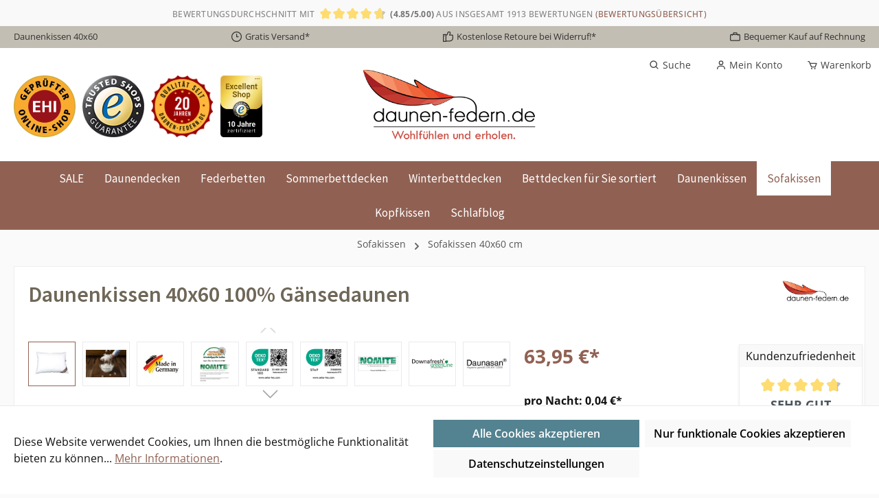

--- FILE ---
content_type: text/html; charset=UTF-8
request_url: https://www.daunen-federn.de/daunenkissen-40x60-100-gaensedaunen
body_size: 61529
content:


<!DOCTYPE html>

<html lang="de-DE"
	  itemscope="itemscope"
	  itemtype="https://schema.org/WebPage"
	  class="salesChannel_01912304cb4c72a0afdd62fd4054ac94">

    
                            
    <head>
                                    
        		                            <meta charset="utf-8">
            
                            <meta name="viewport"
                      content="width=device-width, initial-scale=1, shrink-to-fit=no">
            
                                <meta name="author"
                      content="">
                <meta name="robots"
                      content="index,follow">
                <meta name="revisit-after"
                      content="15 days">
                <meta name="keywords"
                      content="">
                <meta name="description"
                      content="Daunenkissen 40x60 Kuscheliges Sofakissen mit 100% Gänsedaunen gefüllt. Eine Sofakissen, Daunenkissen Rarität zum günstigen Preis. Kauf auf Rechnung.">
            
    <link rel="alternate"
          type="application/rss+xml"
          title="Blog Feed"
          href="/blog.rss" />

                    
                        <meta property="og:type" content="product"/>
        
                    <meta property="og:site_name" content="www.daunen-federn.de"/>
        
                    <meta property="og:url" content="https://www.daunen-federn.de/daunenkissen-40x60-100-gaensedaunen"/>
        
                                    <meta property="og:title" content="Daunenkissen 40x60 100% Daunen Klasse 1 günstig kaufen"/>
                    
                                    <meta property="og:description" content="Daunenkissen 40x60 Kuscheliges Sofakissen mit 100% Gänsedaunen gefüllt. Eine Sofakissen, Daunenkissen Rarität zum günstigen Preis. Kauf auf Rechnung."/>
                    
                                    <meta property="og:image" content="https://www.daunen-federn.de/media/f9/cc/c6/1722895674/daunenkissen-40x60.jpg?ts=1745413662"/>
                    
                                    <meta property="product:brand" content="Marke daunen-federn.de."/>
                    
                                                            
            <meta property="product:price:amount"
                  content="63.95"/>
            <meta property="product:price:currency"
                  content="EUR"/>
        
                    <meta property="product:product_link" content="https://www.daunen-federn.de/daunenkissen-40x60-100-gaensedaunen"/>
        
                    <meta name="twitter:card" content="product"/>
        
                    <meta name="twitter:site" content="www.daunen-federn.de"/>
        
                                    <meta property="twitter:title" content="Daunenkissen 40x60 100% Daunen Klasse 1 günstig kaufen"/>
                    
                                    <meta property="twitter:description" content="Daunenkissen 40x60 Kuscheliges Sofakissen mit 100% Gänsedaunen gefüllt. Eine Sofakissen, Daunenkissen Rarität zum günstigen Preis. Kauf auf Rechnung."/>
                    
                                    <meta property="twitter:image" content="https://www.daunen-federn.de/media/f9/cc/c6/1722895674/daunenkissen-40x60.jpg?ts=1745413662"/>
                        
                                    <meta itemprop="copyrightHolder"
                      content="www.daunen-federn.de">
                <meta itemprop="copyrightYear"
                      content="">
                <meta itemprop="isFamilyFriendly"
                      content="false">
                <meta itemprop="image"
                      content="https://www.daunen-federn.de/media/02/12/dc/1732877037/edit-PSD-daunen-federn-de-Max_positiv_400.png?ts=1742378799">
            
    

                

                                            <meta name="theme-color"
                      content="#fafafa">
                            
                                                

	




    
        

                
                    <script type="application/ld+json">
            [{"@context":"https:\/\/schema.org\/","@type":"Product","name":"Daunenkissen 40x60  100% G\u00e4nsedaunen","description":"\n\n\n\nSofakissen - Daunenkissen - Couchkissen\n\n\n\n\nDieses Daunenkissen ist genau das richtige Zusatzkissen f\u00fcr Ihr Bett.\n\u00a0\nDieses Schlafkissen ist Dank der 100% G\u00e4nsedaunen F\u00fcllung der Klasse I super soft und weich.\n\u00a0\nDieses hochwertige Kuschelkissen ist absolut bequem und traumhaft weich.\n\u00a0\nEin sehr bew\u00e4hrtes Schlafkissen, gef\u00fcllt mit ausgesuchten, bauschigen 100% Daunen, das Ihnen t\u00e4glich viel Freude bereiten wird. \n\u00a0\n\n\n\nBezug:\n100 % Mako Baumwolle Bezug, weiche Qualit\u00e4t\n\n\nFarbe:\n\nwei\u00df\n\n\n\nGr\u00f6\u00dfe:\n40x60\n\n\nF\u00fcllung:\n\nG\u00e4nsedaunen Klasse I\n\n\n\n\u00a0\n\n\nF\u00fcllgewicht:\n250g \n\n\n\u00a0\n\n\u00a0\n\n\n\nPflegehinweis:\nDas Kissen ist bei 60 Grad waschbar. \n\n\n\nEin Kuschelkissen der PREMIUM Klasse. Ein kuschelig anschmiegsames und trotzdem sehr komfortabel st\u00fctzendes Kissen. Mit diesem Kuschelkissen, gef\u00fcllt mit elastischen, neuen Daunen Klasse I, l\u00e4\u00dft es sich wahrhaft gut schlafen.Schadstoffgepr\u00fcftes Kleinkissen. \nBezug nach \u00d6ko-Tex Standard 100 gepr\u00fcft.\n\n\n\n","sku":"Hansel08R","mpn":"Hansel08R","brand":{"@type":"Brand","name":"Marke daunen-federn.de."},"image":["https:\/\/www.daunen-federn.de\/media\/f9\/cc\/c6\/1722895674\/daunenkissen-40x60.jpg?ts=1745413662","https:\/\/www.daunen-federn.de\/media\/3c\/62\/7c\/1732112554\/mit-fluffig-weichen-gaensedaunen.jpg?ts=1745917253","https:\/\/www.daunen-federn.de\/media\/dd\/4d\/10\/1722892496\/sofakissen-made-in-germany-0144.jpg?ts=1745413662","https:\/\/www.daunen-federn.de\/media\/11\/f4\/57\/1722892977\/test198.jpg?ts=1745917252","https:\/\/www.daunen-federn.de\/media\/fd\/78\/1c\/1732112399\/oeko-tex-standard-100ubhk0uwksd2sn.png?ts=1745917253","https:\/\/www.daunen-federn.de\/media\/40\/db\/a9\/1732112398\/oeko-tex-step8laraalf73q8h.png?ts=1745917253","https:\/\/www.daunen-federn.de\/media\/21\/cb\/g0\/1732112396\/nomiteojqhd75t8di6y.jpg?ts=1745917253","https:\/\/www.daunen-federn.de\/media\/af\/ac\/9b\/1732112430\/downafresh_greenlinexuaduwx2nvlhx.jpg?ts=1745917253","https:\/\/www.daunen-federn.de\/media\/32\/fb\/b9\/1732112398\/daunasand2znlq1lymzzi.jpg?ts=1745917253"],"offers":[{"@type":"Offer","availability":"https:\/\/schema.org\/InStock","itemCondition":"https:\/\/schema.org\/NewCondition","priceCurrency":"EUR","priceValidUntil":"2026-01-28","url":"https:\/\/www.daunen-federn.de\/daunenkissen-40x60-100-gaensedaunen","price":63.95}],"aggregateRating":{"@type":"AggregateRating","ratingValue":5.0,"bestRating":"5","ratingCount":6},"review":[{"@type":"Review","reviewRating":{"@type":"Rating","ratingValue":5.0,"bestRating":"5"},"datePublished":"2026-01-26T09:43:59","name":"KAUFEMPFEHLUNG","description":"In meinem langen Leben habe ich noch nie so ein tolles Kissen gehabt!\r\n","author":{"@type":"Person","name":"Kunde"}},{"@type":"Review","reviewRating":{"@type":"Rating","ratingValue":5.0,"bestRating":"5"},"datePublished":"2025-07-15T09:42:15","name":"\r\nDie Qualit\u00e4t ist gut, Preis geht in","description":"\r\nDie Qualit\u00e4t ist gut, Preis geht in Ordnung, der Schlaf ist entschieden besser!","author":{"@type":"Person","name":"Kunde"}},{"@type":"Review","reviewRating":{"@type":"Rating","ratingValue":5.0,"bestRating":"5"},"datePublished":"2025-07-04T10:03:16","name":"Alles bestens. Habe noch nie auf einem","description":"Alles bestens. Habe noch nie auf einem so tollen Kopfkissen geschlafen.","author":{"@type":"Person","name":"Kunde"}},{"@type":"Review","reviewRating":{"@type":"Rating","ratingValue":5.0,"bestRating":"5"},"datePublished":"2025-06-06T12:13:27","name":"Sehr sch\u00f6nes Kissen, insbesondere die Sondergr\u00f6\u00dfe ist","description":"Sehr sch\u00f6nes Kissen, insbesondere die Sondergr\u00f6\u00dfe ist genau passend f\u00fcr mich. Die Qualit\u00e4t der Kissen ist hervorragend. Dies ist schon meine 3. Bestellung.","author":{"@type":"Person","name":"Kunde"}},{"@type":"Review","reviewRating":{"@type":"Rating","ratingValue":5.0,"bestRating":"5"},"datePublished":"2024-05-17T06:23:11","name":"Super Kissen","description":"Sehr gute Qualit\u00e4t, herrlich kuschelig. Daumen hoch.","author":{"@type":"Person","name":"Kunde"}},{"@type":"Review","reviewRating":{"@type":"Rating","ratingValue":5.0,"bestRating":"5"},"datePublished":"2022-12-27T12:32:48","name":"Rascher Versand, beste Qualit\u00e4t!","description":"Schon in der ersten Nacht hervorragend geschlafen! ","author":{"@type":"Person","name":"Kunde"}}]},{"@context":"https:\/\/schema.org","@type":"BreadcrumbList","itemListElement":[{"@type":"ListItem","position":1,"name":"Sofakissen","item":"https:\/\/www.daunen-federn.de\/Sofakissen"},{"@type":"ListItem","position":2,"name":"Sofakissen 40x60 cm","item":"https:\/\/www.daunen-federn.de\/sofakisssen-40x60"}]}]
        </script>
            



                    <link rel="shortcut icon"
                  href="https://www.daunen-federn.de/media/2e/5d/0e/1732877088/favicon.jpg?ts=1742378907">
        
                                <link rel="apple-touch-icon"
                  href="https://www.daunen-federn.de/media/db/3e/bb/1732877103/favicon.jpg.JPEG?ts=1742378913">
                    
        			<link rel="canonical" href="https://www.daunen-federn.de/daunenkissen-40x60-100-gaensedaunen" />
		<!-- 2 -->
	


                    <title>Daunenkissen 40x60 100% Daunen Klasse 1 günstig kaufen</title>
    
        		                                                                <link rel="stylesheet"
                      href="https://www.daunen-federn.de/theme/da394b0dd3648ca7d5b0ad88f3cf32ee/css/all.css?1769582874">
                                    

	





        
        
    
        
                    
        <script>
        window.features = {"V6_5_0_0":true,"v6.5.0.0":true,"V6_6_0_0":true,"v6.6.0.0":true,"V6_7_0_0":false,"v6.7.0.0":false,"ADDRESS_SELECTION_REWORK":false,"address.selection.rework":false,"DISABLE_VUE_COMPAT":false,"disable.vue.compat":false,"ACCESSIBILITY_TWEAKS":false,"accessibility.tweaks":false,"ADMIN_VITE":false,"admin.vite":false,"TELEMETRY_METRICS":false,"telemetry.metrics":false,"PERFORMANCE_TWEAKS":false,"performance.tweaks":false,"CACHE_REWORK":false,"cache.rework":false,"PAYPAL_SETTINGS_TWEAKS":false,"paypal.settings.tweaks":false};
    </script>

                                                                                                                                                                            
                                                        
            <script>
                                    window.gtagActive = true;
                    window.gtagURL = 'https://www.googletagmanager.com/gtag/js?id=G-P3E8LF1GW1';
                    window.controllerName = 'product';
                    window.actionName = 'index';
                    window.trackOrders = '1';
                    window.gtagTrackingId = 'G-P3E8LF1GW1';
                    window.dataLayer = window.dataLayer || [];
                    window.gtagConfig = {
                        'anonymize_ip': '1',
                        'cookie_domain': 'none',
                        'cookie_prefix': '_swag_ga',
                    };

                    function gtag() { dataLayer.push(arguments); }
                            </script>
            
            <script>
            window.dataLayer = window.dataLayer || [];
            function gtag() { dataLayer.push(arguments); }

            (() => {
                const analyticsStorageEnabled = document.cookie.split(';').some((item) => item.trim().includes('google-analytics-enabled=1'));
                const adsEnabled = document.cookie.split(';').some((item) => item.trim().includes('google-ads-enabled=1'));

                // Always set a default consent for consent mode v2
                gtag('consent', 'default', {
                    'ad_user_data': adsEnabled ? 'granted' : 'denied',
                    'ad_storage': adsEnabled ? 'granted' : 'denied',
                    'ad_personalization': adsEnabled ? 'granted' : 'denied',
                    'analytics_storage': analyticsStorageEnabled ? 'granted' : 'denied'
                });
            })();
        </script>
            

    
                
        <script>
            window.nbGA4TrackingId = "G-P3E8LF1GW1";
            window.nbGA4CookieName = "nb_referrer";
            window.nbGA4TrackingUrl = "https://www.googletagmanager.com/gtag/js?id=G-P3E8LF1GW1"
            window.dataLayer = window.dataLayer || [];
            function gtag(){dataLayer.push(arguments);}
            //gtag('js', new Date());
            //gtag('config', 'G-P3E8LF1GW1');
        </script>
    
                            
            
                    

                                                                                        
                                                                                                        
                                                                                                        
                                                                                                        
                                                                                                        
                                                                                                        
                                                                                                        
                                                                                                        
                                                                                                        
                                                                                                        
                                                                                                        
                                                                                                        
                                                                                                        
                                                                                                                                                        
                                                                                                        
                                                                                                                                                        
                                                                                                                                                        
                                                                                                        
                                                                                                                                                        
                                                                                                        
                                                                                                                                                        
                                                                                                        
                                                                                                        
                                                                                    
                                    <script>
                    window.useDefaultCookieConsent = true;
                </script>
                    
                                <script>
                window.activeNavigationId = '01912304a0cf71f1bd07ea1d63dde7e1';
                window.router = {
                    'frontend.cart.offcanvas': '/checkout/offcanvas',
                    'frontend.cookie.offcanvas': '/cookie/offcanvas',
                    'frontend.checkout.finish.page': '/checkout/finish',
                    'frontend.checkout.info': '/widgets/checkout/info',
                    'frontend.menu.offcanvas': '/widgets/menu/offcanvas',
                    'frontend.cms.page': '/widgets/cms',
                    'frontend.cms.navigation.page': '/widgets/cms/navigation',
                    'frontend.account.addressbook': '/widgets/account/address-book',
                    'frontend.country.country-data': '/country/country-state-data',
                    'frontend.app-system.generate-token': '/app-system/Placeholder/generate-token',
                    };
                window.salesChannelId = '01912304cb4c72a0afdd62fd4054ac94';
            </script>
        
                                <script>
                
                window.breakpoints = {"xs":0,"sm":576,"md":768,"lg":992,"xl":1200,"xxl":1400};
            </script>
        
        
                            			<script src="https://www.daunen-federn.de/theme/0191268a5bc370ecb4d107c4aa90a351/assets/js/jquery-3.5.1.slim.min.js?1769582874"></script>
	
		        

    
                            <script>
                window.themeAssetsPublicPath = 'https://www.daunen-federn.de/theme/0191268a5bc370ecb4d107c4aa90a351/assets/';
            </script>
        
                        
    <script>
        window.validationMessages = {"required":"Die Eingabe darf nicht leer sein.","email":"Ung\u00fcltige E-Mail-Adresse. Die E-Mail ben\u00f6tigt das Format \"nutzer@beispiel.de\".","confirmation":"Ihre Eingaben sind nicht identisch.","minLength":"Die Eingabe ist zu kurz."};
    </script>
        
                                                            <script>
                        window.themeJsPublicPath = 'https://www.daunen-federn.de/theme/da394b0dd3648ca7d5b0ad88f3cf32ee/js/';
                    </script>
                                            <script type="text/javascript" src="https://www.daunen-federn.de/theme/da394b0dd3648ca7d5b0ad88f3cf32ee/js/storefront/storefront.js?1769582874" defer></script>
                                            <script type="text/javascript" src="https://www.daunen-federn.de/theme/da394b0dd3648ca7d5b0ad88f3cf32ee/js/swag-pay-pal/swag-pay-pal.js?1769582874" defer></script>
                                            <script type="text/javascript" src="https://www.daunen-federn.de/theme/da394b0dd3648ca7d5b0ad88f3cf32ee/js/swag-amazon-pay/swag-amazon-pay.js?1769582874" defer></script>
                                            <script type="text/javascript" src="https://www.daunen-federn.de/theme/da394b0dd3648ca7d5b0ad88f3cf32ee/js/sensus-uptain-connect6/sensus-uptain-connect6.js?1769582874" defer></script>
                                            <script type="text/javascript" src="https://www.daunen-federn.de/theme/da394b0dd3648ca7d5b0ad88f3cf32ee/js/nimbits-tracking/nimbits-tracking.js?1769582874" defer></script>
                                            <script type="text/javascript" src="https://www.daunen-federn.de/theme/da394b0dd3648ca7d5b0ad88f3cf32ee/js/cbax-modul-breadcrumb-modified/cbax-modul-breadcrumb-modified.js?1769582874" defer></script>
                                            <script type="text/javascript" src="https://www.daunen-federn.de/theme/da394b0dd3648ca7d5b0ad88f3cf32ee/js/huebert-seo-faq/huebert-seo-faq.js?1769582874" defer></script>
                                            <script type="text/javascript" src="https://www.daunen-federn.de/theme/da394b0dd3648ca7d5b0ad88f3cf32ee/js/tanmar-ng-product-reviews/tanmar-ng-product-reviews.js?1769582874" defer></script>
                                            <script type="text/javascript" src="https://www.daunen-federn.de/theme/da394b0dd3648ca7d5b0ad88f3cf32ee/js/acris-cookie-consent-c-s/acris-cookie-consent-c-s.js?1769582874" defer></script>
                                            <script type="text/javascript" src="https://www.daunen-federn.de/theme/da394b0dd3648ca7d5b0ad88f3cf32ee/js/blur-elysium-slider/blur-elysium-slider.js?1769582874" defer></script>
                                            <script type="text/javascript" src="https://www.daunen-federn.de/theme/da394b0dd3648ca7d5b0ad88f3cf32ee/js/netzp-blog6/netzp-blog6.js?1769582874" defer></script>
                                            <script type="text/javascript" src="https://www.daunen-federn.de/theme/da394b0dd3648ca7d5b0ad88f3cf32ee/js/h1web-print-order-confirmation/h1web-print-order-confirmation.js?1769582874" defer></script>
                                            <script type="text/javascript" src="https://www.daunen-federn.de/theme/da394b0dd3648ca7d5b0ad88f3cf32ee/js/pickware-dhl/pickware-dhl.js?1769582874" defer></script>
                                            <script type="text/javascript" src="https://www.daunen-federn.de/theme/da394b0dd3648ca7d5b0ad88f3cf32ee/js/pickware-shipping-bundle/pickware-shipping-bundle.js?1769582874" defer></script>
                                            <script type="text/javascript" src="https://www.daunen-federn.de/theme/da394b0dd3648ca7d5b0ad88f3cf32ee/js/cbax-modul-analytics/cbax-modul-analytics.js?1769582874" defer></script>
                                            <script type="text/javascript" src="https://www.daunen-federn.de/theme/da394b0dd3648ca7d5b0ad88f3cf32ee/js/moorl-captcha/moorl-captcha.js?1769582874" defer></script>
                                            <script type="text/javascript" src="https://www.daunen-federn.de/theme/da394b0dd3648ca7d5b0ad88f3cf32ee/js/mill-cms-review-listing/mill-cms-review-listing.js?1769582874" defer></script>
                                            <script type="text/javascript" src="https://www.daunen-federn.de/theme/da394b0dd3648ca7d5b0ad88f3cf32ee/js/tcinn-theme-ware-living/tcinn-theme-ware-living.js?1769582874" defer></script>
                                                        

    
    
        </head>

    
    
        <body class="is-ctl-product is-act-index themeware twt-living twt-header-type-4 twt-full-width-boxed twt-is-cms-product-detail twt-cms-styling">

            
                
    
    
            <div id="page-top" class="skip-to-content bg-primary-subtle text-primary-emphasis overflow-hidden" tabindex="-1">
            <div class="container skip-to-content-container d-flex justify-content-center visually-hidden-focusable">
                                                                                        <a href="#content-main" class="skip-to-content-link d-inline-flex text-decoration-underline m-1 p-2 fw-bold gap-2">
                                Zum Hauptinhalt springen
                            </a>
                                            
                                                                        <a href="#header-main-search-input" class="skip-to-content-link d-inline-flex text-decoration-underline m-1 p-2 fw-bold gap-2 d-none d-sm-block">
                                Zur Suche springen
                            </a>
                                            
                                                                        <a href="#main-navigation-menu" class="skip-to-content-link d-inline-flex text-decoration-underline m-1 p-2 fw-bold gap-2 d-none d-lg-block">
                                Zur Hauptnavigation springen
                            </a>
                                                                        </div>
        </div>
        
    	
    
						                                                                                                
                                                                                                        
                                                                                                        
                                                                                                        
                                                                                                        
                                                                                                        
                                                                                                        
                                                                                                        
                                                                                                        
                                                                                                        
                                                                                                        
                                                                                                        
                                                                                                        
                                                                                                                                                        
                                                                                                        
                                                                                                                                                        
                                                                                                                                                        
                                                                                                        
                                                                                                                                                        
                                                                                                        
                                                                                                                                                        
                                                                                                        
                                                                                                        
                                                                                    
                <noscript class="noscript-main">
                
    <div role="alert"
         aria-live="polite"
                  class="alert alert-info alert-has-icon">
                                                                        
                                                                
        
        
        
                                    
        <span class="icon icon-info" aria-hidden="true">
                                        <svg xmlns="http://www.w3.org/2000/svg" xmlns:xlink="http://www.w3.org/1999/xlink" width="24" height="24" viewBox="0 0 24 24"><defs><path d="M12 7c.5523 0 1 .4477 1 1s-.4477 1-1 1-1-.4477-1-1 .4477-1 1-1zm1 9c0 .5523-.4477 1-1 1s-1-.4477-1-1v-5c0-.5523.4477-1 1-1s1 .4477 1 1v5zm11-4c0 6.6274-5.3726 12-12 12S0 18.6274 0 12 5.3726 0 12 0s12 5.3726 12 12zM12 2C6.4772 2 2 6.4772 2 12s4.4772 10 10 10 10-4.4772 10-10S17.5228 2 12 2z" id="icons-default-info" /></defs><use xlink:href="#icons-default-info" fill="#758CA3" fill-rule="evenodd" /></svg>
                    </span>

    
                                                        
                                    
                    <div class="alert-content-container">
                                                    
                                                        <div class="alert-content">                                                    Um unseren Shop in vollem Umfang nutzen zu können, empfehlen wir Ihnen Javascript in Ihrem Browser zu aktivieren.
                                                                </div>                
                                                                </div>
            </div>
            </noscript>
        

                                
    
        <div class="mill-average-review-rating-bar bg-light p-2 text-center shadow-sm d-none d-md-block">

            <div class="d-inline-block">Bewertungsdurchschnitt mit</div>

            <div class="d-inline-block">

                            
                
    
                
            <div class="product-review-rating">
                                                                
    <div class="product-review-point" aria-hidden="true">
                    <div class="point-container">
                <div class="point-rating point-full">
                                
        
        
        
                
        <span class="icon icon-star icon-xs icon-review">
                                        <svg xmlns="http://www.w3.org/2000/svg" xmlns:xlink="http://www.w3.org/1999/xlink" width="24" height="24" viewBox="0 0 24 24"><defs><path id="icons-solid-star" d="M6.7998 23.3169c-1.0108.4454-2.1912-.0129-2.6367-1.0237a2 2 0 0 1-.1596-1.008l.5724-5.6537L.7896 11.394c-.736-.8237-.6648-2.088.1588-2.824a2 2 0 0 1 .9093-.4633l5.554-1.2027 2.86-4.9104c.556-.9545 1.7804-1.2776 2.7349-.7217a2 2 0 0 1 .7216.7217l2.86 4.9104 5.554 1.2027c1.0796.2338 1.7652 1.2984 1.5314 2.378a2 2 0 0 1-.4633.9093l-3.7863 4.2375.5724 5.6538c.1113 1.0989-.6894 2.08-1.7883 2.1912a2 2 0 0 1-1.008-.1596L12 21.0254l-5.2002 2.2915z" /></defs><use xlink:href="#icons-solid-star" fill="#758CA3" fill-rule="evenodd" /></svg>
                    </span>

    
                    </div>
            </div>
            </div>
                                                    
    <div class="product-review-point" aria-hidden="true">
                    <div class="point-container">
                <div class="point-rating point-full">
                                
        
        
        
                
        <span class="icon icon-star icon-xs icon-review">
                                        <svg xmlns="http://www.w3.org/2000/svg" xmlns:xlink="http://www.w3.org/1999/xlink" width="24" height="24" viewBox="0 0 24 24"><use xlink:href="#icons-solid-star" fill="#758CA3" fill-rule="evenodd" /></svg>
                    </span>

    
                    </div>
            </div>
            </div>
                                                    
    <div class="product-review-point" aria-hidden="true">
                    <div class="point-container">
                <div class="point-rating point-full">
                                
        
        
        
                
        <span class="icon icon-star icon-xs icon-review">
                                        <svg xmlns="http://www.w3.org/2000/svg" xmlns:xlink="http://www.w3.org/1999/xlink" width="24" height="24" viewBox="0 0 24 24"><use xlink:href="#icons-solid-star" fill="#758CA3" fill-rule="evenodd" /></svg>
                    </span>

    
                    </div>
            </div>
            </div>
                                                    
    <div class="product-review-point" aria-hidden="true">
                    <div class="point-container">
                <div class="point-rating point-full">
                                
        
        
        
                
        <span class="icon icon-star icon-xs icon-review">
                                        <svg xmlns="http://www.w3.org/2000/svg" xmlns:xlink="http://www.w3.org/1999/xlink" width="24" height="24" viewBox="0 0 24 24"><use xlink:href="#icons-solid-star" fill="#758CA3" fill-rule="evenodd" /></svg>
                    </span>

    
                    </div>
            </div>
            </div>
                            
                                            
    <div class="product-review-point" aria-hidden="true">
                    <div class="point-container">
                <div class="point-rating point-partial-placeholder">
                                
        
        
        
                
        <span class="icon icon-star icon-xs icon-light">
                                        <svg xmlns="http://www.w3.org/2000/svg" xmlns:xlink="http://www.w3.org/1999/xlink" width="24" height="24" viewBox="0 0 24 24"><use xlink:href="#icons-solid-star" fill="#758CA3" fill-rule="evenodd" /></svg>
                    </span>

    
                    </div>
                <div class="point-rating point-partial" style="clip-path: inset(0 25% 0 0)">
                                
        
        
        
                
        <span class="icon icon-star icon-xs icon-review">
                                        <svg xmlns="http://www.w3.org/2000/svg" xmlns:xlink="http://www.w3.org/1999/xlink" width="24" height="24" viewBox="0 0 24 24"><use xlink:href="#icons-solid-star" fill="#758CA3" fill-rule="evenodd" /></svg>
                    </span>

    
                    </div>
            </div>
            </div>
            
                        <p class="product-review-rating-alt-text visually-hidden">
                Durchschnittliche Bewertung von 4.8 von 5 Sternen
            </p>
        </div>
    
            </div>

            <div class="d-inline-block">

                                    <b>(4.85/5.00)</b>
                
                                    aus insgesamt 1913 Bewertungen
                
                
                    <a href="https://www.daunen-federn.de/bewertungen-test"
                       title="(Bewertungsübersicht)" class="review-widget-overview">
                        (Bewertungsübersicht)
                    </a>

                
            </div>

        </div>

    
    		
				





	 					
	
	


	
	
	
	

	

	
	<section id="twt-usp-bar"			 class="twt-usp-bar is-header is-small layout-1 top"
			 data-twt-usp-bar-position="1"			 data-twt-usp-bar-usps="5"
	>

					<div class="twt-usp-bar-container">
				<div class="twt-usp-bar-items">
					





 



                            
            
                
                                    <div class="twt-usp-bar-item twt-usp-1 item-1">
                    <div class="item-icon">
                                                
		
			            
        
        
        
                                    
        <span class="icon icon-rocket" aria-hidden="true">
                                        <svg xmlns="http://www.w3.org/2000/svg" xmlns:xlink="http://www.w3.org/1999/xlink" width="24" height="24" viewBox="0 0 24 24"><defs><path d="M5.2213 14.4042a12.7324 12.7324 0 0 0-3.4638-1.434c-.7541-.1886-1.0142-1.1277-.4646-1.6773l1.8284-1.8284A5 5 0 0 1 6.657 8h2.47l.47-.6462A13 13 0 0 1 20.1107 2H21c.5523 0 1 .4477 1 1v.8893a13 13 0 0 1-5.3538 10.5136l-.4355.3167.2102.8407a5 5 0 0 1-1.3152 4.7482l-2.3986 2.3986c-.5496.5496-1.4887.2895-1.6772-.4646a12.7324 12.7324 0 0 0-1.434-3.4638 41.8718 41.8718 0 0 1-5.2797 2.17c-.7817.2606-1.5255-.4832-1.2649-1.265a41.8718 41.8718 0 0 1 2.17-5.2795zm.9287-1.7747A41.8718 41.8718 0 0 1 7.7358 10h-1.079a3 3 0 0 0-2.1213.8787l-.661.661c.794.2997 1.5546.665 2.2755 1.0898zm8.309 3.33a41.8717 41.8717 0 0 1-3.0885 1.8905 14.7187 14.7187 0 0 1 1.0897 2.2755l1.2313-1.2312a3 3 0 0 0 .789-2.849l-.0214-.0858zm-4.2242.2328a39.8717 39.8717 0 0 0 4.292-2.721l.943-.6859a11 11 0 0 0 4.5296-8.7848A11 11 0 0 0 11.2146 8.53l-.686.9432a39.8717 39.8717 0 0 0-2.721 4.2919 14.762 14.762 0 0 1 2.4272 2.4271zm-1.8172.936a12.7602 12.7602 0 0 0-1.5459-1.5459c-.4347.9-.8358 1.8167-1.202 2.748a39.8718 39.8718 0 0 0 2.7479-1.2021z" id="icons-default-rocket" /></defs><use xlink:href="#icons-default-rocket" fill="#758CA3" fill-rule="evenodd" /></svg>
                    </span>

    
    
	
                    </div>
                    <div class="item-label">
                        <div class="item-title">Schneller Versand</div>
                                            </div>
                </div>
                    
    
                
                                    <div class="twt-usp-bar-item twt-usp-2 item-2">
                    <div class="item-icon">
                                                
		
			            
        
        
        
                                    
        <span class="icon icon-clock" aria-hidden="true">
                                        <svg xmlns="http://www.w3.org/2000/svg" xmlns:xlink="http://www.w3.org/1999/xlink" width="24" height="24" viewBox="0 0 24 24"><defs><path d="M13 11V6c0-.5523-.4477-1-1-1s-1 .4477-1 1v6c0 .5523.4477 1 1 1h4c.5523 0 1-.4477 1-1s-.4477-1-1-1h-3zm-1 13C5.3726 24 0 18.6274 0 12S5.3726 0 12 0s12 5.3726 12 12-5.3726 12-12 12zm0-2c5.5228 0 10-4.4772 10-10S17.5228 2 12 2 2 6.4772 2 12s4.4772 10 10 10z" id="icons-default-clock" /></defs><use xlink:href="#icons-default-clock" fill="#758CA3" fill-rule="evenodd" /></svg>
                    </span>

    
    
	
                    </div>
                    <div class="item-label">
                        <div class="item-title">Gratis Versand*</div>
                                            </div>
                </div>
                    
    
                
                                    <div class="twt-usp-bar-item twt-usp-3 item-3">
                    <div class="item-icon">
                                                
		
			            
        
        
        
                                    
        <span class="icon icon-thumb-up" aria-hidden="true">
                                        <svg xmlns="http://www.w3.org/2000/svg" xmlns:xlink="http://www.w3.org/1999/xlink" width="24" height="24" viewBox="0 0 24 24"><defs><path d="M4 9c.5523 0 1 .4477 1 1s-.4477 1-1 1-1-.4477-1-1 .4477-1 1-1zm4-2h.2457a1 1 0 0 0 .9615-.7253l1.1711-4.0989A3 3 0 0 1 13.263 0h1.76c1.6568 0 3 1.3431 3 3a3 3 0 0 1-.1155.8242L17 7h4c1.6569 0 3 1.3431 3 3v5c0 4.4183-3.5817 8-8 8H8c0 .5523-.4477 1-1 1H1c-.5523 0-1-.4477-1-1V7c0-.5523.4477-1 1-1h6c.5523 0 1 .4477 1 1zM6 8H2v14h4V8zm2 1v12h8c3.3137 0 6-2.6863 6-6v-5c0-.5523-.4477-1-1-1h-6.6515l1.6358-5.7253A1 1 0 0 0 16.0228 3c0-.5523-.4477-1-1-1H13.263a1 1 0 0 0-.9615.7253l-1.1711 4.0989A3 3 0 0 1 8.2457 9H8z" id="icons-default-thumb-up" /></defs><use xlink:href="#icons-default-thumb-up" fill="#758CA3" fill-rule="evenodd" /></svg>
                    </span>

    
    
	
                    </div>
                    <div class="item-label">
                        <div class="item-title">Kostenlose Retoure bei Widerruf!*</div>
                                            </div>
                </div>
                    
    
                
                                    <div class="twt-usp-bar-item twt-usp-4 item-4">
                    <div class="item-icon">
                                                
		
			            
        
        
        
                                    
        <span class="icon icon-briefcase" aria-hidden="true">
                                        <svg xmlns="http://www.w3.org/2000/svg" xmlns:xlink="http://www.w3.org/1999/xlink" width="24" height="24" viewBox="0 0 24 24"><defs><path d="M20 8v1c0 .5523-.4477 1-1 1s-1-.4477-1-1V8H6v1c0 .5523-.4477 1-1 1s-1-.4477-1-1V8H3c-.5523 0-1 .4477-1 1v10c0 .5523.4477 1 1 1h18c.5523 0 1-.4477 1-1V9c0-.5523-.4477-1-1-1h-1zM7 6V4c0-1.1046.8954-2 2-2h6c1.1046 0 2 .8954 2 2v2h4c1.6569 0 3 1.3431 3 3v10c0 1.6569-1.3431 3-3 3H3c-1.6569 0-3-1.3431-3-3V9c0-1.6569 1.3431-3 3-3h4zm2 0h6V4H9v2z" id="icons-default-briefcase" /></defs><use xlink:href="#icons-default-briefcase" fill="#758CA3" fill-rule="evenodd" /></svg>
                    </span>

    
    
	
                    </div>
                    <div class="item-label">
                        <div class="item-title">Bequemer Kauf auf Rechnung</div>
                                            </div>
                </div>
                    
    
        
                
                                    <div class="twt-usp-bar-item twt-usp-5 item-6">
                    <div class="item-icon">
                                                
		
			            
        
        
        
                                    
        <span class="icon icon-headset" aria-hidden="true">
                                        <svg xmlns="http://www.w3.org/2000/svg" xmlns:xlink="http://www.w3.org/1999/xlink" width="24" height="24" viewBox="0 0 24 24"><defs><path d="M2 11v4h2v-4H2zm20-2c1.1046 0 2 .8954 2 2v4c0 1.1046-.8954 2-2 2v3c0 1.6569-1.3431 3-3 3h-1c0 .5523-.4477 1-1 1h-2c-.5523 0-1-.4477-1-1v-2c0-.5523.4477-1 1-1h2c.5523 0 1 .4477 1 1h1c.5523 0 1-.4477 1-1v-3c-1.1046 0-2-.8954-2-2v-4c0-1.1046.8954-2 2-2 0-3.866-3.134-7-7-7h-2C7.134 2 4 5.134 4 9c1.1046 0 2 .8954 2 2v4c0 1.1046-.8954 2-2 2H2c-1.1046 0-2-.8954-2-2v-4c0-1.1046.8954-2 2-2 0-4.9706 4.0294-9 9-9h2c4.9706 0 9 4.0294 9 9zm-2 2v4h2v-4h-2z" id="icons-default-headset" /></defs><use xlink:href="#icons-default-headset" fill="#758CA3" fill-rule="evenodd" /></svg>
                    </span>

    
    
	
                    </div>
                    <div class="item-label">
                        <div class="item-title">Hotline +49 8135-9913791 </div>
                                            </div>
                </div>
                    
    				</div>

																
											</div>
		
	</section>
	
		                
    
                <header class="header-main">
                                                                <div class="container">
                                					            
    <div class="top-bar d-none d-lg-block">
        			
														<nav class="top-bar-nav" aria-label="Shop-Einstellungen">
											                        
                
                        

	

											                        
                
                        

	

										



                            







                
            
    				</nav>

			
			    </div>
    

	
    					        <div class="row align-items-center header-row">
            
	<div class="col-12 col-lg-auto header-logo-col">
		<div class="header-icons">





			

																													
			<div class=" d-lg-block d-xl-block d-xxl-block">
				<a href="https://cert.ehi-siegel.de/webshop/daunen-federn-de_4034007?lang=deu" target="_blank">
					<img src="https://dashboard.trustprofile.com/banners/4000162/4034007/1737721554000.svg" width="128"
						 height="128" alt="Trustmark webshop">
				</a>
			</div>
			
			
			
			
			
						<div>
				<a href="https://www.trustedshops.de/bewertung/info_XE6D5C2F933C95FB297CFA03863001DC3.html" target="_blank" rel="nofollow noopener"> <img src=/media/3b/7e/8e/1737978799/trustedshops-logo.png?ts=1737978800" width="80" height="80" loading="lazy"> </a>
			</div>
				<div>
					<img src="/media/5d/d7/21/1737725552/daunendecken-daunenkissen-qualitat-20-jahre-rl-1.png?ts=1737725552"
						 alt="Siegel: 20 Jahre Qualität"/>
				</div>
			<div>
				<a href="https://www.trustedshops.com/de/lp/trusted-shops-awards " target="_blank" rel="nofollow noopener"> <img src="/media/04/ec/31/1737978799/TA-Excellent-Shop-10-Jahre-2023_400x583px.png?ts=1737978799" height="80" loading="lazy"> </a>
			</div>

			
			
		</div>

		    <div class="header-logo-main text-center">
                    <a class="header-logo-main-link"
               href="/"
               title="Daunenkissen und Daunendecken Startseite">
                				                    <picture class="header-logo-picture d-block m-auto">
                                                                            
                                                                            
                                                                                    <img src="https://www.daunen-federn.de/media/02/12/dc/1732877037/edit-PSD-daunen-federn-de-Max_positiv_400.png?ts=1742378799"
                                     alt="Daunenkissen und Daunendecken Startseite"
                                     class="img-fluid header-logo-main-img">
                                                                        </picture>
                
	
					
		            </a>
            </div>

		<div class="">
			<!-- -->
		</div>

	</div>

            			
	
                            <div class="col-12 order-1 col-sm-auto order-sm-2 header-actions-col">
                    <div class="row g-0">
                        
		
	
						
			
											
			
			
			<div class="d-block d-lg-none col">
		<div class="menu-button">

							<button
                    class="btn nav-main-toggle-btn header-actions-btn"
					type="button"
					data-off-canvas-menu="true"
					aria-label="Menü"
					title="Navigation"
				>
																														            
        
        
        
                        

    <span class="icon icon-themeware icon-stack icon-solid"><svg xmlns="http://www.w3.org/2000/svg" width="24" height="24" viewBox="0 0 24 24"><path d="M4 6h16v2H4zm0 5h16v2H4zm0 5h16v2H4z"/></svg></span>

















    
    											
										<span class="header-nav-main-toggle-label">
						Navigation
					</span>
				</button>
			
		</div>
	</div>

                        		
		
		
		
	<div class="col-auto twt-search-col">
		  <div class="search-toggle">
				<button class="btn header-actions-btn search-toggle-btn js-search-toggle-btn collapsed"
						type="button"
						data-bs-toggle="collapse"
						data-bs-target="#searchCollapse"
						aria-expanded="false"
						aria-controls="searchCollapse"
						aria-label="Suchen"
				>
										<span class="header-search-toggle-icon">
                    														            
        
        
        
                        

    <span class="icon icon-themeware icon-search icon-solid"><svg xmlns="http://www.w3.org/2000/svg" width="24" height="24" viewBox="0 0 24 24"><path d="M10 18a7.952 7.952 0 0 0 4.897-1.688l4.396 4.396 1.414-1.414-4.396-4.396A7.952 7.952 0 0 0 18 10c0-4.411-3.589-8-8-8s-8 3.589-8 8 3.589 8 8 8zm0-14c3.309 0 6 2.691 6 6s-2.691 6-6 6-6-2.691-6-6 2.691-6 6-6z"/></svg></span>

















    
    						
													            
        
        
        
                        

    <span class="icon icon-themeware icon-x icon-solid"><svg xmlns="http://www.w3.org/2000/svg" width="24" height="24" viewBox="0 0 24 24"><path d="m16.192 6.344-4.243 4.242-4.242-4.242-1.414 1.414L10.535 12l-4.242 4.242 1.414 1.414 4.242-4.242 4.243 4.242 1.414-1.414L13.364 12l4.242-4.242z"/></svg></span>

















    
    											</span>

										<span class="header-search-toggle-name">
						Suche
					</span>
				</button>
		  </div>
	 </div>

                        
                        						                            <div class="col-auto">
                                <div class="account-menu">
                                        <div class="dropdown">
        							<button class="btn account-menu-btn header-actions-btn"
				type="button"
				id="accountWidget"
				data-account-menu="true"
				data-bs-toggle="dropdown"
				aria-haspopup="true"
				aria-expanded="false"
				aria-label="Mein Konto"
				title="Mein Konto"
		>
						<span class="header-account-icon">
													            
        
        
        
                        

    <span class="icon icon-themeware icon-avatar icon-solid"><svg xmlns="http://www.w3.org/2000/svg" width="24" height="24" viewBox="0 0 24 24"><path d="M12 2a5 5 0 1 0 5 5 5 5 0 0 0-5-5zm0 8a3 3 0 1 1 3-3 3 3 0 0 1-3 3zm9 11v-1a7 7 0 0 0-7-7h-4a7 7 0 0 0-7 7v1h2v-1a5 5 0 0 1 5-5h4a5 5 0 0 1 5 5v1z"/></svg></span>

















    
    							</span>

									<span class="header-account-name">
				Mein Konto
			</span>

								</button>

	
                    <div class="dropdown-menu dropdown-menu-end account-menu-dropdown js-account-menu-dropdown"
                 aria-labelledby="accountWidget">
                

        
            <div class="offcanvas-header">
                            <button class="btn btn-light offcanvas-close js-offcanvas-close">
                                                        
        
        
        
                                    
        <span class="icon icon-x icon-sm">
                                        <svg xmlns="http://www.w3.org/2000/svg" xmlns:xlink="http://www.w3.org/1999/xlink" width="24" height="24" viewBox="0 0 24 24"><defs><path d="m10.5858 12-7.293-7.2929c-.3904-.3905-.3904-1.0237 0-1.4142.3906-.3905 1.0238-.3905 1.4143 0L12 10.5858l7.2929-7.293c.3905-.3904 1.0237-.3904 1.4142 0 .3905.3906.3905 1.0238 0 1.4143L13.4142 12l7.293 7.2929c.3904.3905.3904 1.0237 0 1.4142-.3906.3905-1.0238.3905-1.4143 0L12 13.4142l-7.2929 7.293c-.3905.3904-1.0237.3904-1.4142 0-.3905-.3906-.3905-1.0238 0-1.4143L10.5858 12z" id="icons-default-x" /></defs><use xlink:href="#icons-default-x" fill="#758CA3" fill-rule="evenodd" /></svg>
                    </span>

    
                        
                                            Menü schließen
                                    </button>
                    </div>
    
            <div class="offcanvas-body">
                <div class="account-menu">
                                    <div class="dropdown-header account-menu-header">
                    Ihr Konto
                </div>
                    
                                    <div class="account-menu-login">
                                            <a href="/account/login"
                           title="Anmelden"
                           class="btn btn-primary account-menu-login-button">
                            Anmelden
                        </a>
                    
                                            <div class="account-menu-register">
                            oder
                            <a href="/account/login"
                               title="Registrieren">
                                registrieren
                            </a>
                        </div>
                                    </div>
                    
                    <div class="account-menu-links">
                    <div class="header-account-menu">
        <div class="card account-menu-inner">
                                        
                                                <nav class="list-group list-group-flush account-aside-list-group">
                                                                                    <a href="/account"
                                   title="Übersicht"
                                   class="list-group-item list-group-item-action account-aside-item"
                                   >
                                    Übersicht
                                </a>
                            
                                                            <a href="/account/profile"
                                   title="Persönliches Profil"
                                   class="list-group-item list-group-item-action account-aside-item"
                                   >
                                    Persönliches Profil
                                </a>
                            
                                                            <a href="/account/address"
                                   title="Adressen"
                                   class="list-group-item list-group-item-action account-aside-item"
                                   >
                                    Adressen
                                </a>
                            
                                                                                                                        <a href="/account/payment"
                                   title="Zahlungsarten"
                                   class="list-group-item list-group-item-action account-aside-item"
                                   >
                                    Zahlungsarten
                                </a>
                                                            
                                                            <a href="/account/order"
                                   title="Bestellungen"
                                   class="list-group-item list-group-item-action account-aside-item"
                                   >
                                    Bestellungen
                                </a>
                                                                        </nav>
                            
                                                </div>
    </div>
            </div>
            </div>
        </div>
                </div>
            </div>
                                </div>
                            </div>
                        

	
                        						                            <div class="col-auto">
                                <div
                                    class="header-cart"
                                    data-off-canvas-cart="true"
                                >
                                    <a class="btn header-cart-btn header-actions-btn"
                                       href="/checkout/cart"
                                       data-cart-widget="true"
                                       title="Warenkorb"
                                       aria-label="Warenkorb">
                                        					<span class="header-cart-icon">
																            
        
        
        
                        

    <span class="icon icon-themeware icon-cart icon-solid"><svg xmlns="http://www.w3.org/2000/svg" width="24" height="24" viewBox="0 0 24 24"><path d="M21.822 7.431A1 1 0 0 0 21 7H7.333L6.179 4.23A1.994 1.994 0 0 0 4.333 3H2v2h2.333l4.744 11.385A1 1 0 0 0 10 17h8c.417 0 .79-.259.937-.648l3-8a1 1 0 0 0-.115-.921zM17.307 15h-6.64l-2.5-6h11.39l-2.25 6z"/><circle cx="10.5" cy="19.5" r="1.5"/><circle cx="17.5" cy="19.5" r="1.5"/></svg></span>

















    
    				
					</span>

				<span class="header-cart-name">
			Warenkorb
		</span>

				<span class="header-cart-total">
			0,00 €*
		</span>

	                                    </a>
                                </div>
                            </div>
                        

	                    </div>
                </div>
                    </div>
    

	                        </div>
                                    </header>
            

		


                        	
		
										<div class="nav-main">
									<div class="container">

												
												
												
																	</div>

										                                                    
						    <div class="main-navigation"
         id="mainNavigation"
         data-flyout-menu="true">
                    <div class="container">
                                    <nav class="nav main-navigation-menu"
                        id="main-navigation-menu"
                        aria-label="Hauptnavigation"
                        itemscope="itemscope"
                        itemtype="https://schema.org/SiteNavigationElement">
                        
                        										<a href="/"
			   class="nav-link main-navigation-link nav-item-0191230498d0729ba1432ae22d138a5f home-link"
			   itemprop="url"
			   title="Home"
			   aria-label="Home"
			>
																			<div class="main-navigation-icon">
						<span itemprop="name">
															            
        
        
        
                        

    <span class="icon icon-themeware icon-home icon-solid"><svg xmlns="http://www.w3.org/2000/svg" width="24" height="24" viewBox="0 0 24 24"><path d="M3 13h1v7c0 1.103.897 2 2 2h12c1.103 0 2-.897 2-2v-7h1a1 1 0 0 0 .707-1.707l-9-9a.999.999 0 0 0-1.414 0l-9 9A1 1 0 0 0 3 13zm7 7v-5h4v5h-4zm2-15.586 6 6V15l.001 5H16v-5c0-1.103-.897-2-2-2h-4c-1.103 0-2 .897-2 2v5H6v-9.586l6-6z"/></svg></span>

















    
    													</span>
					</div>

							</a>

		
	
                                                    
                                                                                            
                                	
													<a href="https://www.daunen-federn.de/SALE"
				   class="nav-link 1 main-navigation-link nav-item-0191230498f772c1842ac61605685ea4"
				   itemprop="url"
				   				   title="SALE"
				   				>
					<div class="main-navigation-link-text">
						<span itemprop="name">SALE</span>

																	</div>
				</a>
					
	
                                                                                            
                                	
													<a href="https://www.daunen-federn.de/daunendecken"
				   class="nav-link 1 main-navigation-link nav-item-0191230498f873adaf3a3d90ba5fc558"
				   itemprop="url"
				   data-flyout-menu-trigger="0191230498f873adaf3a3d90ba5fc558"				   title="Daunendecken"
				   				>
					<div class="main-navigation-link-text">
						<span itemprop="name">Daunendecken</span>

																	</div>
				</a>
					
	
                                                                                            
                                	
													<a href="https://www.daunen-federn.de/federbetten"
				   class="nav-link 1 main-navigation-link nav-item-0191230498f9705099575c6a84fba4d6"
				   itemprop="url"
				   				   title="Federbetten"
				   				>
					<div class="main-navigation-link-text">
						<span itemprop="name">Federbetten</span>

																	</div>
				</a>
					
	
                                                                                            
                                	
													<a href="https://www.daunen-federn.de/sommerbettdecken"
				   class="nav-link 1 main-navigation-link nav-item-0191230498fa719db36c1dfaca26de92"
				   itemprop="url"
				   data-flyout-menu-trigger="0191230498fa719db36c1dfaca26de92"				   title="Sommerbettdecken"
				   				>
					<div class="main-navigation-link-text">
						<span itemprop="name">Sommerbettdecken</span>

																	</div>
				</a>
					
	
                                                                                            
                                	
													<a href="https://www.daunen-federn.de/winterbettdecken"
				   class="nav-link 1 main-navigation-link nav-item-01934585a7c572e993468a62534d54b4"
				   itemprop="url"
				   data-flyout-menu-trigger="01934585a7c572e993468a62534d54b4"				   title="Winterbettdecken"
				   				>
					<div class="main-navigation-link-text">
						<span itemprop="name">Winterbettdecken</span>

																	</div>
				</a>
					
	
                                                                                            
                                	
													<a href="https://www.daunen-federn.de/bettdecken-fuer-sie-sortiert"
				   class="nav-link 1 main-navigation-link nav-item-01934585abc173278fb06bf22fe9ff35"
				   itemprop="url"
				   data-flyout-menu-trigger="01934585abc173278fb06bf22fe9ff35"				   title="Bettdecken für Sie sortiert"
				   				>
					<div class="main-navigation-link-text">
						<span itemprop="name">Bettdecken für Sie sortiert</span>

																	</div>
				</a>
					
	
                                                                                            
                                	
													<a href="https://www.daunen-federn.de/daunenkissen"
				   class="nav-link 1 main-navigation-link nav-item-0191230498fd702ca418f06313f5c322"
				   itemprop="url"
				   data-flyout-menu-trigger="0191230498fd702ca418f06313f5c322"				   title="Daunenkissen"
				   				>
					<div class="main-navigation-link-text">
						<span itemprop="name">Daunenkissen</span>

																	</div>
				</a>
					
	
                                                                                            
                                	
													<a href="https://www.daunen-federn.de/Sofakissen"
				   class="nav-link 1 main-navigation-link nav-item-019123049cab709aa27238309e203d09 active"
				   itemprop="url"
				   data-flyout-menu-trigger="019123049cab709aa27238309e203d09"				   title="Sofakissen"
				   				>
					<div class="main-navigation-link-text">
						<span itemprop="name">Sofakissen</span>

																	</div>
				</a>
					
	
                                                                                            
                                	
													<a href="https://www.daunen-federn.de/kopfkissen"
				   class="nav-link 1 main-navigation-link nav-item-019123049cae70249c7c2bdfcae7a1c8"
				   itemprop="url"
				   data-flyout-menu-trigger="019123049cae70249c7c2bdfcae7a1c8"				   title="Kopfkissen"
				   				>
					<div class="main-navigation-link-text">
						<span itemprop="name">Kopfkissen</span>

																	</div>
				</a>
					
	
                                                                                            
                                	
													<a href="https://www.daunen-federn.de/Schlafblog"
				   class="nav-link 1 main-navigation-link nav-item-019123049cb370888016f55ceffb05df"
				   itemprop="url"
				   				   title="Schlafblog"
				   				>
					<div class="main-navigation-link-text">
						<span itemprop="name">Schlafblog</span>

																	</div>
				</a>
					
	
                                                                        </nav>
                
                                                                                                                                                                                                                                                                                                                                                                                                                                                                                                                                                                                                                                                                                                                                                                                                                                                                                                            
                                                                        <div class="navigation-flyouts">
                                                                                                                                                                                                                                                                                    <div class="navigation-flyout"
                                                     data-flyout-menu-id="0191230498f873adaf3a3d90ba5fc558">
                                                    <div class="container">
                                                                                                                            
            <div class="row navigation-flyout-bar">
                            <div class="col">
                    <div class="navigation-flyout-category-link">
                                                                                    <a class="nav-link"
                                   href="https://www.daunen-federn.de/daunendecken"
                                   itemprop="url"
                                   title="Daunendecken">
                                                                            Zur Kategorie Daunendecken
                                                    
        
        
        
                
        <span class="icon icon-arrow-right icon-primary">
                                        <svg xmlns="http://www.w3.org/2000/svg" xmlns:xlink="http://www.w3.org/1999/xlink" width="16" height="16" viewBox="0 0 16 16"><defs><path id="icons-solid-arrow-right" d="M6.7071 6.2929c-.3905-.3905-1.0237-.3905-1.4142 0-.3905.3905-.3905 1.0237 0 1.4142l3 3c.3905.3905 1.0237.3905 1.4142 0l3-3c.3905-.3905.3905-1.0237 0-1.4142-.3905-.3905-1.0237-.3905-1.4142 0L9 8.5858l-2.2929-2.293z" /></defs><use transform="rotate(-90 9 8.5)" xlink:href="#icons-solid-arrow-right" fill="#758CA3" fill-rule="evenodd" /></svg>
                    </span>

    
                                                                        </a>
                                                                        </div>
                </div>
            
                            <div class="col-auto">
                    <div class="navigation-flyout-close js-close-flyout-menu">
                                                                                                
        
        
        
                                    
        <span class="icon icon-x">
                                        <svg xmlns="http://www.w3.org/2000/svg" xmlns:xlink="http://www.w3.org/1999/xlink" width="24" height="24" viewBox="0 0 24 24"><use xlink:href="#icons-default-x" fill="#758CA3" fill-rule="evenodd" /></svg>
                    </span>

    
                                                                            </div>
                </div>
                    </div>
    
            <div class="row navigation-flyout-content">
                            <div class="col-8 col-xl-9">
                    <div class="navigation-flyout-categories">
                                                        
                    
    
    <div class="row navigation-flyout-categories is-level-0">
                                            
                            <div class="col-4 navigation-flyout-col">
                                <a href="https://www.daunen-federn.de/leichte-daunendecken"
           class="nav-item nav-link navigation-flyout-link is-level-0"
           itemprop="url"
           title="LEICHT - Sommer Daunendecken"
                   >
            <span itemprop="name">LEICHT - Sommer Daunendecken</span>

                                </a>

    
                                                                            
        
    
    <div class="navigation-flyout-categories is-level-1">
                                            
                            <div class="navigation-flyout-col">
                                <a href="https://www.daunen-federn.de/sommer-daunendecken-135x200"
           class="nav-item nav-link navigation-flyout-link is-level-1"
           itemprop="url"
           title="Sommer Daunendecke 135x200"
                   >
            <span itemprop="name">Sommer Daunendecke 135x200</span>

                                </a>

    
                                                                            
        
    
    <div class="navigation-flyout-categories is-level-2">
            </div>
                                                            </div>
                                                        
                            <div class="navigation-flyout-col">
                                <a href="https://www.daunen-federn.de/Sommer-Daunendecken-155x200"
           class="nav-item nav-link navigation-flyout-link is-level-1"
           itemprop="url"
           title="Sommer Daunendecke 155x200"
                   >
            <span itemprop="name">Sommer Daunendecke 155x200</span>

                                </a>

    
                                                                            
        
    
    <div class="navigation-flyout-categories is-level-2">
            </div>
                                                            </div>
                                                        
                            <div class="navigation-flyout-col">
                                <a href="https://www.daunen-federn.de/sommer-daunendecken-155x220"
           class="nav-item nav-link navigation-flyout-link is-level-1"
           itemprop="url"
           title="Sommer Daunendecke 155x220"
                   >
            <span itemprop="name">Sommer Daunendecke 155x220</span>

                                </a>

    
                                                                            
        
    
    <div class="navigation-flyout-categories is-level-2">
            </div>
                                                            </div>
                                                        
                            <div class="navigation-flyout-col">
                                <a href="https://www.daunen-federn.de/sommer-daunendecken-200x200"
           class="nav-item nav-link navigation-flyout-link is-level-1"
           itemprop="url"
           title="Sommer Daunendecke 200x200"
                   >
            <span itemprop="name">Sommer Daunendecke 200x200</span>

                                </a>

    
                                                                            
        
    
    <div class="navigation-flyout-categories is-level-2">
            </div>
                                                            </div>
                                                        
                            <div class="navigation-flyout-col">
                                <a href="https://www.daunen-federn.de/sommer-daunendecken-200x220"
           class="nav-item nav-link navigation-flyout-link is-level-1"
           itemprop="url"
           title="Sommer Daunendecke 200x220"
                   >
            <span itemprop="name">Sommer Daunendecke 200x220</span>

                                </a>

    
                                                                            
        
    
    <div class="navigation-flyout-categories is-level-2">
            </div>
                                                            </div>
                                                        
                            <div class="navigation-flyout-col">
                                <a href="https://www.daunen-federn.de/sommer-daunendecken-220x240"
           class="nav-item nav-link navigation-flyout-link is-level-1"
           itemprop="url"
           title="Sommer Daunendecke 220x240"
                   >
            <span itemprop="name">Sommer Daunendecke 220x240</span>

                                </a>

    
                                                                            
        
    
    <div class="navigation-flyout-categories is-level-2">
            </div>
                                                            </div>
                        </div>
                                                            </div>
                                                        
                            <div class="col-4 navigation-flyout-col">
                                <a href="https://www.daunen-federn.de/daunendecken-medium-ganzjaehrig"
           class="nav-item nav-link navigation-flyout-link is-level-0"
           itemprop="url"
           title="MEDIUM - Daunendecken"
                   >
            <span itemprop="name">MEDIUM - Daunendecken</span>

                                </a>

    
                                                                            
        
    
    <div class="navigation-flyout-categories is-level-1">
                                            
                            <div class="navigation-flyout-col">
                                <a href="https://www.daunen-federn.de/daunendecken-135x200"
           class="nav-item nav-link navigation-flyout-link is-level-1"
           itemprop="url"
           title="Daunendecke 135x200"
                   >
            <span itemprop="name">Daunendecke 135x200</span>

                                </a>

    
                                                                            
        
    
    <div class="navigation-flyout-categories is-level-2">
            </div>
                                                            </div>
                                                        
                            <div class="navigation-flyout-col">
                                <a href="https://www.daunen-federn.de/daunendecken-155x200-ganzjaehrig"
           class="nav-item nav-link navigation-flyout-link is-level-1"
           itemprop="url"
           title="Daunendecke 155x200"
                   >
            <span itemprop="name">Daunendecke 155x200</span>

                                </a>

    
                                                                            
        
    
    <div class="navigation-flyout-categories is-level-2">
            </div>
                                                            </div>
                                                        
                            <div class="navigation-flyout-col">
                                <a href="https://www.daunen-federn.de/kassettenbett-155x220"
           class="nav-item nav-link navigation-flyout-link is-level-1"
           itemprop="url"
           title="Daunendecke 155x220"
                   >
            <span itemprop="name">Daunendecke 155x220</span>

                                </a>

    
                                                                            
        
    
    <div class="navigation-flyout-categories is-level-2">
            </div>
                                                            </div>
                                                        
                            <div class="navigation-flyout-col">
                                <a href="https://www.daunen-federn.de/daunendecken-200x200-ganzjaehrig"
           class="nav-item nav-link navigation-flyout-link is-level-1"
           itemprop="url"
           title="Daunendecke 200x200"
                   >
            <span itemprop="name">Daunendecke 200x200</span>

                                </a>

    
                                                                            
        
    
    <div class="navigation-flyout-categories is-level-2">
            </div>
                                                            </div>
                                                        
                            <div class="navigation-flyout-col">
                                <a href="https://www.daunen-federn.de/daunendecken-200x220-ganzjaehrig"
           class="nav-item nav-link navigation-flyout-link is-level-1"
           itemprop="url"
           title="Daunendecke 200x220"
                   >
            <span itemprop="name">Daunendecke 200x220</span>

                                </a>

    
                                                                            
        
    
    <div class="navigation-flyout-categories is-level-2">
            </div>
                                                            </div>
                                                        
                            <div class="navigation-flyout-col">
                                <a href="https://www.daunen-federn.de/daunendecken-220x240-ganzjaehrig"
           class="nav-item nav-link navigation-flyout-link is-level-1"
           itemprop="url"
           title="Daunendecke 220x240"
                   >
            <span itemprop="name">Daunendecke 220x240</span>

                                </a>

    
                                                                            
        
    
    <div class="navigation-flyout-categories is-level-2">
            </div>
                                                            </div>
                        </div>
                                                            </div>
                                                        
                            <div class="col-4 navigation-flyout-col">
                                <a href="https://www.daunen-federn.de/daunendecken-winter-warm"
           class="nav-item nav-link navigation-flyout-link is-level-0"
           itemprop="url"
           title="WARM - Winter Daunendecken"
                   >
            <span itemprop="name">WARM - Winter Daunendecken</span>

                                </a>

    
                                                                            
        
    
    <div class="navigation-flyout-categories is-level-1">
                                            
                            <div class="navigation-flyout-col">
                                <a href="https://www.daunen-federn.de/winter-daunendecken-135x200"
           class="nav-item nav-link navigation-flyout-link is-level-1"
           itemprop="url"
           title="Winter Daunendecke 135x200"
                   >
            <span itemprop="name">Winter Daunendecke 135x200</span>

                                </a>

    
                                                                            
        
    
    <div class="navigation-flyout-categories is-level-2">
            </div>
                                                            </div>
                                                        
                            <div class="navigation-flyout-col">
                                <a href="https://www.daunen-federn.de/winter-daunendecken-155x200"
           class="nav-item nav-link navigation-flyout-link is-level-1"
           itemprop="url"
           title="Winter Daunendecke 155x200"
                   >
            <span itemprop="name">Winter Daunendecke 155x200</span>

                                </a>

    
                                                                            
        
    
    <div class="navigation-flyout-categories is-level-2">
            </div>
                                                            </div>
                                                        
                            <div class="navigation-flyout-col">
                                <a href="https://www.daunen-federn.de/winter-daunendecken-155x220"
           class="nav-item nav-link navigation-flyout-link is-level-1"
           itemprop="url"
           title="Winter Daunendecke 155x220"
                   >
            <span itemprop="name">Winter Daunendecke 155x220</span>

                                </a>

    
                                                                            
        
    
    <div class="navigation-flyout-categories is-level-2">
            </div>
                                                            </div>
                                                        
                            <div class="navigation-flyout-col">
                                <a href="https://www.daunen-federn.de/winter-daunendecken-200x200"
           class="nav-item nav-link navigation-flyout-link is-level-1"
           itemprop="url"
           title="Winter Daunendecke 200x200"
                   >
            <span itemprop="name">Winter Daunendecke 200x200</span>

                                </a>

    
                                                                            
        
    
    <div class="navigation-flyout-categories is-level-2">
            </div>
                                                            </div>
                                                        
                            <div class="navigation-flyout-col">
                                <a href="https://www.daunen-federn.de/winter-daunendecken-200x220"
           class="nav-item nav-link navigation-flyout-link is-level-1"
           itemprop="url"
           title="Winter Daunendecke 200x220"
                   >
            <span itemprop="name">Winter Daunendecke 200x220</span>

                                </a>

    
                                                                            
        
    
    <div class="navigation-flyout-categories is-level-2">
            </div>
                                                            </div>
                                                        
                            <div class="navigation-flyout-col">
                                <a href="https://www.daunen-federn.de/winter-daunendecken-220x240"
           class="nav-item nav-link navigation-flyout-link is-level-1"
           itemprop="url"
           title="Winter Daunendecke 220x240"
                   >
            <span itemprop="name">Winter Daunendecke 220x240</span>

                                </a>

    
                                                                            
        
    
    <div class="navigation-flyout-categories is-level-2">
            </div>
                                                            </div>
                        </div>
                                                            </div>
                                                        
                            <div class="col-4 navigation-flyout-col">
                                <a href="https://www.daunen-federn.de/daunendecken-ratgeber-max-riedl-im-interview"
           class="nav-item nav-link navigation-flyout-link is-level-0"
           itemprop="url"
           title="Daunendecken Ratgeber - Experte Max Riedl klärt auf"
                   >
            <span itemprop="name">Daunendecken Ratgeber - Experte Max Riedl klärt auf</span>

                                </a>

    
                                                                            
        
    
    <div class="navigation-flyout-categories is-level-1">
            </div>
                                                            </div>
                                                        
                            <div class="col-4 navigation-flyout-col">
                                <a href="https://www.daunen-federn.de/unterschied-gaensedaunen-entendaunen"
           class="nav-item nav-link navigation-flyout-link is-level-0"
           itemprop="url"
           title="Daunendecken Frage: Was sind die Unterschiede zwischen Gänse- und Entendaunen?"
                   >
            <span itemprop="name">Daunendecken Frage: Was sind die Unterschiede zwischen Gänse- und Entendaunen?</span>

                                </a>

    
                                                                            
        
    
    <div class="navigation-flyout-categories is-level-1">
            </div>
                                                            </div>
                                                        
                            <div class="col-4 navigation-flyout-col">
                                <a href="https://www.daunen-federn.de/daunendecken-die-richtige-waermeklasse"
           class="nav-item nav-link navigation-flyout-link is-level-0"
           itemprop="url"
           title="Daunendecken Frage: Welche Wärmeklasse ist für mich die richtige?"
                   >
            <span itemprop="name">Daunendecken Frage: Welche Wärmeklasse ist für mich die richtige?</span>

                                </a>

    
                                                                            
        
    
    <div class="navigation-flyout-categories is-level-1">
            </div>
                                                            </div>
                                                        
                            <div class="col-4 navigation-flyout-col">
                                <a href="https://www.daunen-federn.de/daunendecken-vorteile-gegenueber-synthetikdecken"
           class="nav-item nav-link navigation-flyout-link is-level-0"
           itemprop="url"
           title="Daunendecken Frage: Was sind die Vorteile von Daunendecken gegenüber Decken mit synthetischer Füllung?"
                   >
            <span itemprop="name">Daunendecken Frage: Was sind die Vorteile von Daunendecken gegenüber Decken mit synthetischer Füllung?</span>

                                </a>

    
                                                                            
        
    
    <div class="navigation-flyout-categories is-level-1">
            </div>
                                                            </div>
                                                        
                            <div class="col-4 navigation-flyout-col">
                                <a href="https://www.daunen-federn.de/daunendecke-welche-groesse-passt"
           class="nav-item nav-link navigation-flyout-link is-level-0"
           itemprop="url"
           title="Daunendecken Frage: Welche Größe ist für mich die richtige?"
                   >
            <span itemprop="name">Daunendecken Frage: Welche Größe ist für mich die richtige?</span>

                                </a>

    
                                                                            
        
    
    <div class="navigation-flyout-categories is-level-1">
            </div>
                                                            </div>
                                                        
                            <div class="col-4 navigation-flyout-col">
                                <a href="https://www.daunen-federn.de/daunenwaschmittel"
           class="nav-item nav-link navigation-flyout-link is-level-0"
           itemprop="url"
           title="Daunenwaschmittel"
                   >
            <span itemprop="name">Daunenwaschmittel</span>

                                </a>

    
                                                                            
        
    
    <div class="navigation-flyout-categories is-level-1">
            </div>
                                                            </div>
                        </div>
                                            </div>
                </div>
            
                                            <div class="col-4 col-xl-3">
                    <div class="navigation-flyout-teaser">
                                                    <a class="navigation-flyout-teaser-image-container"
                               href="https://www.daunen-federn.de/daunendecken"
                                                              title="Daunendecken">
                                
                    
                        
                        
    
    
    
        
                
        
                
                    
            <img src="https://www.daunen-federn.de/media/f8/68/8d/1739887412/Kuscheln-in-Daunen.jpg?ts=1747897271"                             srcset="https://www.daunen-federn.de/thumbnail/f8/68/8d/1739887412/Kuscheln-in-Daunen_1920x1920.jpg?ts=1747897271 1920w, https://www.daunen-federn.de/thumbnail/f8/68/8d/1739887412/Kuscheln-in-Daunen_800x800.jpg?ts=1747897271 800w, https://www.daunen-federn.de/thumbnail/f8/68/8d/1739887412/Kuscheln-in-Daunen_400x400.jpg?ts=1747897271 400w"                                 sizes="310px"
                                         class="navigation-flyout-teaser-image" alt="Kuscheln-in-Daunen" title="Kuscheln-in-Daunen" data-object-fit="cover" loading="lazy"        />
                                </a>
                                            </div>
                </div>
                                    </div>
                                                                                                                </div>
                                                </div>
                                                                                                                                                                                                                                                                                                                                        <div class="navigation-flyout"
                                                     data-flyout-menu-id="0191230498fa719db36c1dfaca26de92">
                                                    <div class="container">
                                                                                                                            
            <div class="row navigation-flyout-bar">
                            <div class="col">
                    <div class="navigation-flyout-category-link">
                                                                                    <a class="nav-link"
                                   href="https://www.daunen-federn.de/sommerbettdecken"
                                   itemprop="url"
                                   title="Sommerbettdecken">
                                                                            Zur Kategorie Sommerbettdecken
                                                    
        
        
        
                
        <span class="icon icon-arrow-right icon-primary">
                                        <svg xmlns="http://www.w3.org/2000/svg" xmlns:xlink="http://www.w3.org/1999/xlink" width="16" height="16" viewBox="0 0 16 16"><use transform="rotate(-90 9 8.5)" xlink:href="#icons-solid-arrow-right" fill="#758CA3" fill-rule="evenodd" /></svg>
                    </span>

    
                                                                        </a>
                                                                        </div>
                </div>
            
                            <div class="col-auto">
                    <div class="navigation-flyout-close js-close-flyout-menu">
                                                                                                
        
        
        
                                    
        <span class="icon icon-x">
                                        <svg xmlns="http://www.w3.org/2000/svg" xmlns:xlink="http://www.w3.org/1999/xlink" width="24" height="24" viewBox="0 0 24 24"><use xlink:href="#icons-default-x" fill="#758CA3" fill-rule="evenodd" /></svg>
                    </span>

    
                                                                            </div>
                </div>
                    </div>
    
            <div class="row navigation-flyout-content">
                            <div class="col-8 col-xl-9">
                    <div class="navigation-flyout-categories">
                                                        
                    
    
    <div class="row navigation-flyout-categories is-level-0">
                                            
                            <div class="col-4 navigation-flyout-col">
                                <a href="https://www.daunen-federn.de/steppbetten-sommer-135x200"
           class="nav-item nav-link navigation-flyout-link is-level-0"
           itemprop="url"
           title="Sommerbettdecken 135x200"
                   >
            <span itemprop="name">Sommerbettdecken 135x200</span>

                                </a>

    
                                                                            
        
    
    <div class="navigation-flyout-categories is-level-1">
            </div>
                                                            </div>
                                                        
                            <div class="col-4 navigation-flyout-col">
                                <a href="https://www.daunen-federn.de/sommer-bettdecke-155x200"
           class="nav-item nav-link navigation-flyout-link is-level-0"
           itemprop="url"
           title="Sommerbettdecken 155x200"
                   >
            <span itemprop="name">Sommerbettdecken 155x200</span>

                                </a>

    
                                                                            
        
    
    <div class="navigation-flyout-categories is-level-1">
            </div>
                                                            </div>
                                                        
                            <div class="col-4 navigation-flyout-col">
                                <a href="https://www.daunen-federn.de/sommer-bettdecken-155x220"
           class="nav-item nav-link navigation-flyout-link is-level-0"
           itemprop="url"
           title="Sommerbettdecken 155x220"
                   >
            <span itemprop="name">Sommerbettdecken 155x220</span>

                                </a>

    
                                                                            
        
    
    <div class="navigation-flyout-categories is-level-1">
            </div>
                                                            </div>
                                                        
                            <div class="col-4 navigation-flyout-col">
                                <a href="https://www.daunen-federn.de/sommersteppbetten-200x200"
           class="nav-item nav-link navigation-flyout-link is-level-0"
           itemprop="url"
           title="Sommerbettdecken 200x200"
                   >
            <span itemprop="name">Sommerbettdecken 200x200</span>

                                </a>

    
                                                                            
        
    
    <div class="navigation-flyout-categories is-level-1">
            </div>
                                                            </div>
                                                        
                            <div class="col-4 navigation-flyout-col">
                                <a href="https://www.daunen-federn.de/sommerbettdecken-200x220"
           class="nav-item nav-link navigation-flyout-link is-level-0"
           itemprop="url"
           title="Sommerbettdecken 200x220"
                   >
            <span itemprop="name">Sommerbettdecken 200x220</span>

                                </a>

    
                                                                            
        
    
    <div class="navigation-flyout-categories is-level-1">
            </div>
                                                            </div>
                                                        
                            <div class="col-4 navigation-flyout-col">
                                <a href="https://www.daunen-federn.de/sommer-steppdecke-220x240"
           class="nav-item nav-link navigation-flyout-link is-level-0"
           itemprop="url"
           title="Sommerbettdecken 220x240"
                   >
            <span itemprop="name">Sommerbettdecken 220x240</span>

                                </a>

    
                                                                            
        
    
    <div class="navigation-flyout-categories is-level-1">
            </div>
                                                            </div>
                                                        
                            <div class="col-4 navigation-flyout-col">
                                <a href="https://www.daunen-federn.de/sommerbettdecken-ratgeber-max-riedl-im-interview"
           class="nav-item nav-link navigation-flyout-link is-level-0"
           itemprop="url"
           title="Sommerbettdecken Ratgeber - Experte Max Riedl klärt auf"
                   >
            <span itemprop="name">Sommerbettdecken Ratgeber - Experte Max Riedl klärt auf</span>

                                </a>

    
                                                                            
        
    
    <div class="navigation-flyout-categories is-level-1">
            </div>
                                                            </div>
                        </div>
                                            </div>
                </div>
            
                                            <div class="col-4 col-xl-3">
                    <div class="navigation-flyout-teaser">
                                                    <a class="navigation-flyout-teaser-image-container"
                               href="https://www.daunen-federn.de/sommerbettdecken"
                                                              title="Sommerbettdecken">
                                
                    
                        
                        
    
    
    
        
                
        
                
                    
            <img src="https://www.daunen-federn.de/media/f0/a9/20/1744368389/Sommerbettdecke%20135x200%20%282%29.jpeg?ts=1744368468"                             srcset="https://www.daunen-federn.de/thumbnail/f0/a9/20/1744368389/Sommerbettdecke%20135x200%20%282%29_1920x1920.jpeg?ts=1744368390 1920w, https://www.daunen-federn.de/thumbnail/f0/a9/20/1744368389/Sommerbettdecke%20135x200%20%282%29_800x800.jpeg?ts=1744368390 800w, https://www.daunen-federn.de/thumbnail/f0/a9/20/1744368389/Sommerbettdecke%20135x200%20%282%29_400x400.jpeg?ts=1744368390 400w"                                 sizes="310px"
                                         class="navigation-flyout-teaser-image" alt="Sommerbettdecke 135x200 " title="Daunendecke für den Sommer" data-object-fit="cover" loading="lazy"        />
                                </a>
                                            </div>
                </div>
                                    </div>
                                                                                                                </div>
                                                </div>
                                                                                                                                                                                                                                                            <div class="navigation-flyout"
                                                     data-flyout-menu-id="01934585a7c572e993468a62534d54b4">
                                                    <div class="container">
                                                                                                                            
            <div class="row navigation-flyout-bar">
                            <div class="col">
                    <div class="navigation-flyout-category-link">
                                                                                    <a class="nav-link"
                                   href="https://www.daunen-federn.de/winterbettdecken"
                                   itemprop="url"
                                   title="Winterbettdecken">
                                                                            Zur Kategorie Winterbettdecken
                                                    
        
        
        
                
        <span class="icon icon-arrow-right icon-primary">
                                        <svg xmlns="http://www.w3.org/2000/svg" xmlns:xlink="http://www.w3.org/1999/xlink" width="16" height="16" viewBox="0 0 16 16"><use transform="rotate(-90 9 8.5)" xlink:href="#icons-solid-arrow-right" fill="#758CA3" fill-rule="evenodd" /></svg>
                    </span>

    
                                                                        </a>
                                                                        </div>
                </div>
            
                            <div class="col-auto">
                    <div class="navigation-flyout-close js-close-flyout-menu">
                                                                                                
        
        
        
                                    
        <span class="icon icon-x">
                                        <svg xmlns="http://www.w3.org/2000/svg" xmlns:xlink="http://www.w3.org/1999/xlink" width="24" height="24" viewBox="0 0 24 24"><use xlink:href="#icons-default-x" fill="#758CA3" fill-rule="evenodd" /></svg>
                    </span>

    
                                                                            </div>
                </div>
                    </div>
    
            <div class="row navigation-flyout-content">
                            <div class="col-8 col-xl-9">
                    <div class="navigation-flyout-categories">
                                                        
                    
    
    <div class="row navigation-flyout-categories is-level-0">
                                            
                            <div class="col-4 navigation-flyout-col">
                                <a href="https://www.daunen-federn.de/winterbettdecken-135x200"
           class="nav-item nav-link navigation-flyout-link is-level-0"
           itemprop="url"
           title="Winterbettdecken 135x200"
                   >
            <span itemprop="name">Winterbettdecken 135x200</span>

                                </a>

    
                                                                            
        
    
    <div class="navigation-flyout-categories is-level-1">
            </div>
                                                            </div>
                                                        
                            <div class="col-4 navigation-flyout-col">
                                <a href="https://www.daunen-federn.de/winterbettdecken-155x200"
           class="nav-item nav-link navigation-flyout-link is-level-0"
           itemprop="url"
           title="Winterbettdecken 155x200"
                   >
            <span itemprop="name">Winterbettdecken 155x200</span>

                                </a>

    
                                                                            
        
    
    <div class="navigation-flyout-categories is-level-1">
            </div>
                                                            </div>
                                                        
                            <div class="col-4 navigation-flyout-col">
                                <a href="https://www.daunen-federn.de/winterbettdecken-155x220"
           class="nav-item nav-link navigation-flyout-link is-level-0"
           itemprop="url"
           title="Winterbettdecken 155x220"
                   >
            <span itemprop="name">Winterbettdecken 155x220</span>

                                </a>

    
                                                                            
        
    
    <div class="navigation-flyout-categories is-level-1">
            </div>
                                                            </div>
                                                        
                            <div class="col-4 navigation-flyout-col">
                                <a href="https://www.daunen-federn.de/winterbettdecken-200x200"
           class="nav-item nav-link navigation-flyout-link is-level-0"
           itemprop="url"
           title="Winterbettdecken 200x200"
                   >
            <span itemprop="name">Winterbettdecken 200x200</span>

                                </a>

    
                                                                            
        
    
    <div class="navigation-flyout-categories is-level-1">
            </div>
                                                            </div>
                                                        
                            <div class="col-4 navigation-flyout-col">
                                <a href="https://www.daunen-federn.de/winterbettdecken-200x220"
           class="nav-item nav-link navigation-flyout-link is-level-0"
           itemprop="url"
           title="Winterbettdecken 200x220"
                   >
            <span itemprop="name">Winterbettdecken 200x220</span>

                                </a>

    
                                                                            
        
    
    <div class="navigation-flyout-categories is-level-1">
            </div>
                                                            </div>
                                                        
                            <div class="col-4 navigation-flyout-col">
                                <a href="https://www.daunen-federn.de/winterbettdecken-220x240"
           class="nav-item nav-link navigation-flyout-link is-level-0"
           itemprop="url"
           title="Winterbettdecken 220x240"
                   >
            <span itemprop="name">Winterbettdecken 220x240</span>

                                </a>

    
                                                                            
        
    
    <div class="navigation-flyout-categories is-level-1">
            </div>
                                                            </div>
                                                        
                            <div class="col-4 navigation-flyout-col">
                                <a href="https://www.daunen-federn.de/winterbettdecken-ratgeber-max-riedl-im-interview"
           class="nav-item nav-link navigation-flyout-link is-level-0"
           itemprop="url"
           title="Winterbettdecken Ratgeber"
                   >
            <span itemprop="name">Winterbettdecken Ratgeber</span>

                                </a>

    
                                                                            
        
    
    <div class="navigation-flyout-categories is-level-1">
            </div>
                                                            </div>
                        </div>
                                            </div>
                </div>
            
                                            <div class="col-4 col-xl-3">
                    <div class="navigation-flyout-teaser">
                                                    <a class="navigation-flyout-teaser-image-container"
                               href="https://www.daunen-federn.de/winterbettdecken"
                                                              title="Winterbettdecken">
                                
                    
                        
                        
    
    
    
        
                
        
                
                    
            <img src="https://www.daunen-federn.de/media/0b/5a/0d/1743083446/Winter%20Daunendecke.png?ts=1743085577"                             srcset="https://www.daunen-federn.de/thumbnail/0b/5a/0d/1743083446/Winter%20Daunendecke_1920x1920.png?ts=1743083456 1920w, https://www.daunen-federn.de/thumbnail/0b/5a/0d/1743083446/Winter%20Daunendecke_800x800.png?ts=1743083456 800w, https://www.daunen-federn.de/thumbnail/0b/5a/0d/1743083446/Winter%20Daunendecke_400x400.png?ts=1743083456 400w"                                 sizes="310px"
                                         class="navigation-flyout-teaser-image" alt="Winter Daunendecke" title="Daunendecke für den Winter" data-object-fit="cover" loading="lazy"        />
                                </a>
                                            </div>
                </div>
                                    </div>
                                                                                                                </div>
                                                </div>
                                                                                                                                                                                                                                                            <div class="navigation-flyout"
                                                     data-flyout-menu-id="01934585abc173278fb06bf22fe9ff35">
                                                    <div class="container">
                                                                                                                            
            <div class="row navigation-flyout-bar">
                            <div class="col">
                    <div class="navigation-flyout-category-link">
                                                                                    <a class="nav-link"
                                   href="https://www.daunen-federn.de/bettdecken-fuer-sie-sortiert"
                                   itemprop="url"
                                   title="Bettdecken für Sie sortiert">
                                                                            Zur Kategorie Bettdecken für Sie sortiert
                                                    
        
        
        
                
        <span class="icon icon-arrow-right icon-primary">
                                        <svg xmlns="http://www.w3.org/2000/svg" xmlns:xlink="http://www.w3.org/1999/xlink" width="16" height="16" viewBox="0 0 16 16"><use transform="rotate(-90 9 8.5)" xlink:href="#icons-solid-arrow-right" fill="#758CA3" fill-rule="evenodd" /></svg>
                    </span>

    
                                                                        </a>
                                                                        </div>
                </div>
            
                            <div class="col-auto">
                    <div class="navigation-flyout-close js-close-flyout-menu">
                                                                                                
        
        
        
                                    
        <span class="icon icon-x">
                                        <svg xmlns="http://www.w3.org/2000/svg" xmlns:xlink="http://www.w3.org/1999/xlink" width="24" height="24" viewBox="0 0 24 24"><use xlink:href="#icons-default-x" fill="#758CA3" fill-rule="evenodd" /></svg>
                    </span>

    
                                                                            </div>
                </div>
                    </div>
    
            <div class="row navigation-flyout-content">
                            <div class="col-8 col-xl-9">
                    <div class="navigation-flyout-categories">
                                                        
                    
    
    <div class="row navigation-flyout-categories is-level-0">
                                            
                            <div class="col-4 navigation-flyout-col">
                                <a href="/sommerbettdecken"
           class="nav-item nav-link navigation-flyout-link is-level-0"
           itemprop="url"
           title="Bettdecken für den Sommer"
                   >
            <span itemprop="name">Bettdecken für den Sommer</span>

                                </a>

    
                                                                            
        
    
    <div class="navigation-flyout-categories is-level-1">
            </div>
                                                            </div>
                                                        
                            <div class="col-4 navigation-flyout-col">
                                <a href="https://www.daunen-federn.de/bettdecken-fuer-frostbeulen"
           class="nav-item nav-link navigation-flyout-link is-level-0"
           itemprop="url"
           title="Bettdecken für Frostbeulen"
                   >
            <span itemprop="name">Bettdecken für Frostbeulen</span>

                                </a>

    
                                                                            
        
    
    <div class="navigation-flyout-categories is-level-1">
            </div>
                                                            </div>
                                                        
                            <div class="col-4 navigation-flyout-col">
                                <a href="https://www.daunen-federn.de/steppdecken"
           class="nav-item nav-link navigation-flyout-link is-level-0"
           itemprop="url"
           title="Steppdecken"
                   >
            <span itemprop="name">Steppdecken</span>

                                </a>

    
                                                                            
        
    
    <div class="navigation-flyout-categories is-level-1">
            </div>
                                                            </div>
                                                        
                            <div class="col-4 navigation-flyout-col">
                                <a href="https://www.daunen-federn.de/ballonbetten"
           class="nav-item nav-link navigation-flyout-link is-level-0"
           itemprop="url"
           title="Ballonbetten"
                   >
            <span itemprop="name">Ballonbetten</span>

                                </a>

    
                                                                            
        
    
    <div class="navigation-flyout-categories is-level-1">
            </div>
                                                            </div>
                                                        
                            <div class="col-4 navigation-flyout-col">
                                <a href="https://www.daunen-federn.de/oberbetten"
           class="nav-item nav-link navigation-flyout-link is-level-0"
           itemprop="url"
           title="Oberbetten"
                   >
            <span itemprop="name">Oberbetten</span>

                                </a>

    
                                                                            
        
    
    <div class="navigation-flyout-categories is-level-1">
            </div>
                                                            </div>
                                                        
                            <div class="col-4 navigation-flyout-col">
                                <a href="https://www.daunen-federn.de/kassettenbetten-medium-warm"
           class="nav-item nav-link navigation-flyout-link is-level-0"
           itemprop="url"
           title="Kassettenbetten medium warm"
                   >
            <span itemprop="name">Kassettenbetten medium warm</span>

                                </a>

    
                                                                            
        
    
    <div class="navigation-flyout-categories is-level-1">
                                            
                            <div class="navigation-flyout-col">
                                <a href="https://www.daunen-federn.de/kassettendecken-daunen-135x200"
           class="nav-item nav-link navigation-flyout-link is-level-1"
           itemprop="url"
           title="Kassettenbett medium 135x200"
                   >
            <span itemprop="name">Kassettenbett medium 135x200</span>

                                </a>

    
                                                                            
        
    
    <div class="navigation-flyout-categories is-level-2">
            </div>
                                                            </div>
                                                        
                            <div class="navigation-flyout-col">
                                <a href="https://www.daunen-federn.de/kassettenbetten-155x200"
           class="nav-item nav-link navigation-flyout-link is-level-1"
           itemprop="url"
           title="Kassettenbett medium 155x200"
                   >
            <span itemprop="name">Kassettenbett medium 155x200</span>

                                </a>

    
                                                                            
        
    
    <div class="navigation-flyout-categories is-level-2">
            </div>
                                                            </div>
                                                        
                            <div class="navigation-flyout-col">
                                <a href="https://www.daunen-federn.de/kassettenbett-155x220-ganzjaehrig"
           class="nav-item nav-link navigation-flyout-link is-level-1"
           itemprop="url"
           title="Kassettenbett medium 155x220"
                   >
            <span itemprop="name">Kassettenbett medium 155x220</span>

                                </a>

    
                                                                            
        
    
    <div class="navigation-flyout-categories is-level-2">
            </div>
                                                            </div>
                                                        
                            <div class="navigation-flyout-col">
                                <a href="https://www.daunen-federn.de/kassettenbetten-200x200"
           class="nav-item nav-link navigation-flyout-link is-level-1"
           itemprop="url"
           title="Kassettenbett medium 200x200"
                   >
            <span itemprop="name">Kassettenbett medium 200x200</span>

                                </a>

    
                                                                            
        
    
    <div class="navigation-flyout-categories is-level-2">
            </div>
                                                            </div>
                                                        
                            <div class="navigation-flyout-col">
                                <a href="https://www.daunen-federn.de/kassettenbetten-200x220"
           class="nav-item nav-link navigation-flyout-link is-level-1"
           itemprop="url"
           title="Kassettenbett medium 200x220"
                   >
            <span itemprop="name">Kassettenbett medium 200x220</span>

                                </a>

    
                                                                            
        
    
    <div class="navigation-flyout-categories is-level-2">
            </div>
                                                            </div>
                                                        
                            <div class="navigation-flyout-col">
                                <a href="https://www.daunen-federn.de/bettdecken-daunen-220x240"
           class="nav-item nav-link navigation-flyout-link is-level-1"
           itemprop="url"
           title="Kassettenbett medium 220x240"
                   >
            <span itemprop="name">Kassettenbett medium 220x240</span>

                                </a>

    
                                                                            
        
    
    <div class="navigation-flyout-categories is-level-2">
            </div>
                                                            </div>
                        </div>
                                                            </div>
                                                        
                            <div class="col-4 navigation-flyout-col">
                                <a href="https://www.daunen-federn.de/kassettenbetten-winter-warm"
           class="nav-item nav-link navigation-flyout-link is-level-0"
           itemprop="url"
           title="Kassettenbetten warm Winter"
                   >
            <span itemprop="name">Kassettenbetten warm Winter</span>

                                </a>

    
                                                                            
        
    
    <div class="navigation-flyout-categories is-level-1">
                                            
                            <div class="navigation-flyout-col">
                                <a href="https://www.daunen-federn.de/bettdecken-daunen"
           class="nav-item nav-link navigation-flyout-link is-level-1"
           itemprop="url"
           title="Kassettenbett warm 135x200"
                   >
            <span itemprop="name">Kassettenbett warm 135x200</span>

                                </a>

    
                                                                            
        
    
    <div class="navigation-flyout-categories is-level-2">
            </div>
                                                            </div>
                                                        
                            <div class="navigation-flyout-col">
                                <a href="https://www.daunen-federn.de/bettdecken-winter"
           class="nav-item nav-link navigation-flyout-link is-level-1"
           itemprop="url"
           title="Kassettenbett warm 155x200"
                   >
            <span itemprop="name">Kassettenbett warm 155x200</span>

                                </a>

    
                                                                            
        
    
    <div class="navigation-flyout-categories is-level-2">
            </div>
                                                            </div>
                                                        
                            <div class="navigation-flyout-col">
                                <a href="https://www.daunen-federn.de/kassettenbetten-155x220"
           class="nav-item nav-link navigation-flyout-link is-level-1"
           itemprop="url"
           title="Kassettenbett warm 155x220"
                   >
            <span itemprop="name">Kassettenbett warm 155x220</span>

                                </a>

    
                                                                            
        
    
    <div class="navigation-flyout-categories is-level-2">
            </div>
                                                            </div>
                                                        
                            <div class="navigation-flyout-col">
                                <a href="https://www.daunen-federn.de/daunendecke-200x200"
           class="nav-item nav-link navigation-flyout-link is-level-1"
           itemprop="url"
           title="Kassettenbett warm 200x200"
                   >
            <span itemprop="name">Kassettenbett warm 200x200</span>

                                </a>

    
                                                                            
        
    
    <div class="navigation-flyout-categories is-level-2">
            </div>
                                                            </div>
                                                        
                            <div class="navigation-flyout-col">
                                <a href="https://www.daunen-federn.de/winter-bettdecken-200x220"
           class="nav-item nav-link navigation-flyout-link is-level-1"
           itemprop="url"
           title="Kassettenbett warm 200x220"
                   >
            <span itemprop="name">Kassettenbett warm 200x220</span>

                                </a>

    
                                                                            
        
    
    <div class="navigation-flyout-categories is-level-2">
            </div>
                                                            </div>
                                                        
                            <div class="navigation-flyout-col">
                                <a href="https://www.daunen-federn.de/daunendecken-220x240"
           class="nav-item nav-link navigation-flyout-link is-level-1"
           itemprop="url"
           title="Kassettenbett warm 220x240"
                   >
            <span itemprop="name">Kassettenbett warm 220x240</span>

                                </a>

    
                                                                            
        
    
    <div class="navigation-flyout-categories is-level-2">
            </div>
                                                            </div>
                        </div>
                                                            </div>
                                                        
                            <div class="col-4 navigation-flyout-col">
                                <a href="https://www.daunen-federn.de/4-jahreszeiten-bettdecken"
           class="nav-item nav-link navigation-flyout-link is-level-0"
           itemprop="url"
           title="4 Jahreszeiten Bettdecken"
                   >
            <span itemprop="name">4 Jahreszeiten Bettdecken</span>

                                </a>

    
                                                                            
        
    
    <div class="navigation-flyout-categories is-level-1">
                                            
                            <div class="navigation-flyout-col">
                                <a href="https://www.daunen-federn.de/4-jahreszeiten-bettdecken-135x200"
           class="nav-item nav-link navigation-flyout-link is-level-1"
           itemprop="url"
           title="4 Jahreszeiten Bettdecke 135x200"
                   >
            <span itemprop="name">4 Jahreszeiten Bettdecke 135x200</span>

                                </a>

    
                                                                            
        
    
    <div class="navigation-flyout-categories is-level-2">
            </div>
                                                            </div>
                                                        
                            <div class="navigation-flyout-col">
                                <a href="https://www.daunen-federn.de/4-jahreszeiten-bettdecken-155x220"
           class="nav-item nav-link navigation-flyout-link is-level-1"
           itemprop="url"
           title="4 Jahreszeiten Bettdecke 155x220"
                   >
            <span itemprop="name">4 Jahreszeiten Bettdecke 155x220</span>

                                </a>

    
                                                                            
        
    
    <div class="navigation-flyout-categories is-level-2">
            </div>
                                                            </div>
                        </div>
                                                            </div>
                                                        
                            <div class="col-4 navigation-flyout-col">
                                <a href="https://www.daunen-federn.de/kinderbettdecken"
           class="nav-item nav-link navigation-flyout-link is-level-0"
           itemprop="url"
           title="Kinderbettdecke"
                   >
            <span itemprop="name">Kinderbettdecke</span>

                                </a>

    
                                                                            
        
    
    <div class="navigation-flyout-categories is-level-1">
                                            
                            <div class="navigation-flyout-col">
                                <a href="https://www.daunen-federn.de/kinderbettdecken-40x60"
           class="nav-item nav-link navigation-flyout-link is-level-1"
           itemprop="url"
           title="Kinderbettdecke 40x60"
                   >
            <span itemprop="name">Kinderbettdecke 40x60</span>

                                </a>

    
                                                                            
        
    
    <div class="navigation-flyout-categories is-level-2">
            </div>
                                                            </div>
                                                        
                            <div class="navigation-flyout-col">
                                <a href="https://www.daunen-federn.de/kinderbettdecken-80x80"
           class="nav-item nav-link navigation-flyout-link is-level-1"
           itemprop="url"
           title="Kinderbettdecke  80x80"
                   >
            <span itemprop="name">Kinderbettdecke  80x80</span>

                                </a>

    
                                                                            
        
    
    <div class="navigation-flyout-categories is-level-2">
            </div>
                                                            </div>
                                                        
                            <div class="navigation-flyout-col">
                                <a href="https://www.daunen-federn.de/kinder-bettdecken-100x135"
           class="nav-item nav-link navigation-flyout-link is-level-1"
           itemprop="url"
           title="Kinderbettdecke 100x135"
                   >
            <span itemprop="name">Kinderbettdecke 100x135</span>

                                </a>

    
                                                                            
        
    
    <div class="navigation-flyout-categories is-level-2">
            </div>
                                                            </div>
                        </div>
                                                            </div>
                                                        
                            <div class="col-4 navigation-flyout-col">
                                <a href="https://www.daunen-federn.de/eiderdaunen-bettdecken"
           class="nav-item nav-link navigation-flyout-link is-level-0"
           itemprop="url"
           title="Eiderdaunen Bettdecken"
                   >
            <span itemprop="name">Eiderdaunen Bettdecken</span>

                                </a>

    
                                                                            
        
    
    <div class="navigation-flyout-categories is-level-1">
            </div>
                                                            </div>
                        </div>
                                            </div>
                </div>
            
                                            <div class="col-4 col-xl-3">
                    <div class="navigation-flyout-teaser">
                                                    <a class="navigation-flyout-teaser-image-container"
                               href="https://www.daunen-federn.de/bettdecken-fuer-sie-sortiert"
                                                              title="Bettdecken für Sie sortiert">
                                
                    
                        
                        
    
    
    
        
                
        
                
                    
            <img src="https://www.daunen-federn.de/media/2a/b2/34/1744631759/4-Jahreszeitenbettdecke%20%281%29.jpeg?ts=1744631788"                             srcset="https://www.daunen-federn.de/thumbnail/2a/b2/34/1744631759/4-Jahreszeitenbettdecke%20%281%29_1920x1920.jpeg?ts=1744631760 1920w, https://www.daunen-federn.de/thumbnail/2a/b2/34/1744631759/4-Jahreszeitenbettdecke%20%281%29_800x800.jpeg?ts=1744631760 800w, https://www.daunen-federn.de/thumbnail/2a/b2/34/1744631759/4-Jahreszeitenbettdecke%20%281%29_400x400.jpeg?ts=1744631760 400w"                                 sizes="310px"
                                         class="navigation-flyout-teaser-image" alt="4-Jahreszeitenbettdecke" title="Daunendecke für das ganze Jahr" data-object-fit="cover" loading="lazy"        />
                                </a>
                                            </div>
                </div>
                                    </div>
                                                                                                                </div>
                                                </div>
                                                                                                                                                                                                                                                            <div class="navigation-flyout"
                                                     data-flyout-menu-id="0191230498fd702ca418f06313f5c322">
                                                    <div class="container">
                                                                                                                            
            <div class="row navigation-flyout-bar">
                            <div class="col">
                    <div class="navigation-flyout-category-link">
                                                                                    <a class="nav-link"
                                   href="https://www.daunen-federn.de/daunenkissen"
                                   itemprop="url"
                                   title="Daunenkissen">
                                                                            Zur Kategorie Daunenkissen
                                                    
        
        
        
                
        <span class="icon icon-arrow-right icon-primary">
                                        <svg xmlns="http://www.w3.org/2000/svg" xmlns:xlink="http://www.w3.org/1999/xlink" width="16" height="16" viewBox="0 0 16 16"><use transform="rotate(-90 9 8.5)" xlink:href="#icons-solid-arrow-right" fill="#758CA3" fill-rule="evenodd" /></svg>
                    </span>

    
                                                                        </a>
                                                                        </div>
                </div>
            
                            <div class="col-auto">
                    <div class="navigation-flyout-close js-close-flyout-menu">
                                                                                                
        
        
        
                                    
        <span class="icon icon-x">
                                        <svg xmlns="http://www.w3.org/2000/svg" xmlns:xlink="http://www.w3.org/1999/xlink" width="24" height="24" viewBox="0 0 24 24"><use xlink:href="#icons-default-x" fill="#758CA3" fill-rule="evenodd" /></svg>
                    </span>

    
                                                                            </div>
                </div>
                    </div>
    
            <div class="row navigation-flyout-content">
                            <div class="col-8 col-xl-9">
                    <div class="navigation-flyout-categories">
                                                        
                    
    
    <div class="row navigation-flyout-categories is-level-0">
                                            
                            <div class="col-4 navigation-flyout-col">
                                <a href="https://www.daunen-federn.de/daunenkissen-40x40"
           class="nav-item nav-link navigation-flyout-link is-level-0"
           itemprop="url"
           title="Daunenkissen 40x40"
                   >
            <span itemprop="name">Daunenkissen 40x40</span>

                                </a>

    
                                                                            
        
    
    <div class="navigation-flyout-categories is-level-1">
            </div>
                                                            </div>
                                                        
                            <div class="col-4 navigation-flyout-col">
                                <a href="https://www.daunen-federn.de/daunenkissen-40x60"
           class="nav-item nav-link navigation-flyout-link is-level-0"
           itemprop="url"
           title="Daunenkissen 40x60"
                   >
            <span itemprop="name">Daunenkissen 40x60</span>

                                </a>

    
                                                                            
        
    
    <div class="navigation-flyout-categories is-level-1">
            </div>
                                                            </div>
                                                        
                            <div class="col-4 navigation-flyout-col">
                                <a href="https://www.daunen-federn.de/daunenkissen-federkissen-40x80"
           class="nav-item nav-link navigation-flyout-link is-level-0"
           itemprop="url"
           title="Daunenkissen 40x80"
                   >
            <span itemprop="name">Daunenkissen 40x80</span>

                                </a>

    
                                                                            
        
    
    <div class="navigation-flyout-categories is-level-1">
            </div>
                                                            </div>
                                                        
                            <div class="col-4 navigation-flyout-col">
                                <a href="https://www.daunen-federn.de/daunenkissen-50x70-"
           class="nav-item nav-link navigation-flyout-link is-level-0"
           itemprop="url"
           title="Daunenkissen 50x70"
                   >
            <span itemprop="name">Daunenkissen 50x70</span>

                                </a>

    
                                                                            
        
    
    <div class="navigation-flyout-categories is-level-1">
            </div>
                                                            </div>
                                                        
                            <div class="col-4 navigation-flyout-col">
                                <a href="https://www.daunen-federn.de/daunen-federkissen-60x80"
           class="nav-item nav-link navigation-flyout-link is-level-0"
           itemprop="url"
           title="Daunenkissen 60x80"
                   >
            <span itemprop="name">Daunenkissen 60x80</span>

                                </a>

    
                                                                            
        
    
    <div class="navigation-flyout-categories is-level-1">
            </div>
                                                            </div>
                                                        
                            <div class="col-4 navigation-flyout-col">
                                <a href="https://www.daunen-federn.de/daunenkissen-federkissen-80x80-"
           class="nav-item nav-link navigation-flyout-link is-level-0"
           itemprop="url"
           title="Daunenkissen 80x80"
                   >
            <span itemprop="name">Daunenkissen 80x80</span>

                                </a>

    
                                                                            
        
    
    <div class="navigation-flyout-categories is-level-1">
            </div>
                                                            </div>
                                                        
                            <div class="col-4 navigation-flyout-col">
                                <a href="https://www.daunen-federn.de/daunenkissen-70x90-"
           class="nav-item nav-link navigation-flyout-link is-level-0"
           itemprop="url"
           title="Daunenkissen 70x90"
                   >
            <span itemprop="name">Daunenkissen 70x90</span>

                                </a>

    
                                                                            
        
    
    <div class="navigation-flyout-categories is-level-1">
            </div>
                                                            </div>
                        </div>
                                            </div>
                </div>
            
                                            <div class="col-4 col-xl-3">
                    <div class="navigation-flyout-teaser">
                                                    <a class="navigation-flyout-teaser-image-container"
                               href="https://www.daunen-federn.de/daunenkissen"
                                                              title="Daunenkissen">
                                
                    
                        
                        
    
    
    
        
                
        
                
                    
            <img src="https://www.daunen-federn.de/media/7e/74/8e/1732112783/Weiche-Daunenfllung.jpg?ts=1747898998"                             srcset="https://www.daunen-federn.de/thumbnail/7e/74/8e/1732112783/Weiche-Daunenfllung_1280x1280.jpg?ts=1747898998 1280w, https://www.daunen-federn.de/thumbnail/7e/74/8e/1732112783/Weiche-Daunenfllung_1920x1920.jpg?ts=1747898998 1920w, https://www.daunen-federn.de/thumbnail/7e/74/8e/1732112783/Weiche-Daunenfllung_800x800.jpg?ts=1747898998 800w, https://www.daunen-federn.de/thumbnail/7e/74/8e/1732112783/Weiche-Daunenfllung_400x400.jpg?ts=1747898998 400w"                                 sizes="310px"
                                         class="navigation-flyout-teaser-image" alt="Weiche-Daunenfüllung" title="Weiche-Daunenfüllung" data-object-fit="cover" loading="lazy"        />
                                </a>
                                            </div>
                </div>
                                    </div>
                                                                                                                </div>
                                                </div>
                                                                                                                                                                                                                                                            <div class="navigation-flyout"
                                                     data-flyout-menu-id="019123049cab709aa27238309e203d09">
                                                    <div class="container">
                                                                                                                            
            <div class="row navigation-flyout-bar">
                            <div class="col">
                    <div class="navigation-flyout-category-link">
                                                                                    <a class="nav-link"
                                   href="https://www.daunen-federn.de/Sofakissen"
                                   itemprop="url"
                                   title="Sofakissen">
                                                                            Zur Kategorie Sofakissen
                                                    
        
        
        
                
        <span class="icon icon-arrow-right icon-primary">
                                        <svg xmlns="http://www.w3.org/2000/svg" xmlns:xlink="http://www.w3.org/1999/xlink" width="16" height="16" viewBox="0 0 16 16"><use transform="rotate(-90 9 8.5)" xlink:href="#icons-solid-arrow-right" fill="#758CA3" fill-rule="evenodd" /></svg>
                    </span>

    
                                                                        </a>
                                                                        </div>
                </div>
            
                            <div class="col-auto">
                    <div class="navigation-flyout-close js-close-flyout-menu">
                                                                                                
        
        
        
                                    
        <span class="icon icon-x">
                                        <svg xmlns="http://www.w3.org/2000/svg" xmlns:xlink="http://www.w3.org/1999/xlink" width="24" height="24" viewBox="0 0 24 24"><use xlink:href="#icons-default-x" fill="#758CA3" fill-rule="evenodd" /></svg>
                    </span>

    
                                                                            </div>
                </div>
                    </div>
    
            <div class="row navigation-flyout-content">
                            <div class="col-8 col-xl-9">
                    <div class="navigation-flyout-categories">
                                                        
                    
    
    <div class="row navigation-flyout-categories is-level-0">
                                            
                            <div class="col-4 navigation-flyout-col">
                                <a href="https://www.daunen-federn.de/sofakissen-20x20"
           class="nav-item nav-link navigation-flyout-link is-level-0"
           itemprop="url"
           title="Sofakissen 20x20 cm"
                   >
            <span itemprop="name">Sofakissen 20x20 cm</span>

                                </a>

    
                                                                            
        
    
    <div class="navigation-flyout-categories is-level-1">
            </div>
                                                            </div>
                                                        
                            <div class="col-4 navigation-flyout-col">
                                <a href="https://www.daunen-federn.de/sofakissen-20x45-"
           class="nav-item nav-link navigation-flyout-link is-level-0"
           itemprop="url"
           title="Sofakissen 20x45 cm"
                   >
            <span itemprop="name">Sofakissen 20x45 cm</span>

                                </a>

    
                                                                            
        
    
    <div class="navigation-flyout-categories is-level-1">
            </div>
                                                            </div>
                                                        
                            <div class="col-4 navigation-flyout-col">
                                <a href="https://www.daunen-federn.de/sofakissen-25x25"
           class="nav-item nav-link navigation-flyout-link is-level-0"
           itemprop="url"
           title="Sofakissen 25x25 cm"
                   >
            <span itemprop="name">Sofakissen 25x25 cm</span>

                                </a>

    
                                                                            
        
    
    <div class="navigation-flyout-categories is-level-1">
            </div>
                                                            </div>
                                                        
                            <div class="col-4 navigation-flyout-col">
                                <a href="https://www.daunen-federn.de/sofakissen-25x45"
           class="nav-item nav-link navigation-flyout-link is-level-0"
           itemprop="url"
           title="Sofakissen 25x45 cm"
                   >
            <span itemprop="name">Sofakissen 25x45 cm</span>

                                </a>

    
                                                                            
        
    
    <div class="navigation-flyout-categories is-level-1">
            </div>
                                                            </div>
                                                        
                            <div class="col-4 navigation-flyout-col">
                                <a href="https://www.daunen-federn.de/sofakissen-25x40"
           class="nav-item nav-link navigation-flyout-link is-level-0"
           itemprop="url"
           title="Sofakissen 25x40 cm"
                   >
            <span itemprop="name">Sofakissen 25x40 cm</span>

                                </a>

    
                                                                            
        
    
    <div class="navigation-flyout-categories is-level-1">
            </div>
                                                            </div>
                                                        
                            <div class="col-4 navigation-flyout-col">
                                <a href="https://www.daunen-federn.de/sofakissen-27x35"
           class="nav-item nav-link navigation-flyout-link is-level-0"
           itemprop="url"
           title="Sofakissen 27x35 cm"
                   >
            <span itemprop="name">Sofakissen 27x35 cm</span>

                                </a>

    
                                                                            
        
    
    <div class="navigation-flyout-categories is-level-1">
            </div>
                                                            </div>
                                                        
                            <div class="col-4 navigation-flyout-col">
                                <a href="https://www.daunen-federn.de/sofakissen-30x30"
           class="nav-item nav-link navigation-flyout-link is-level-0"
           itemprop="url"
           title="Sofakissen 30x30 cm"
                   >
            <span itemprop="name">Sofakissen 30x30 cm</span>

                                </a>

    
                                                                            
        
    
    <div class="navigation-flyout-categories is-level-1">
            </div>
                                                            </div>
                                                        
                            <div class="col-4 navigation-flyout-col">
                                <a href="https://www.daunen-federn.de/sofakissen-30x35"
           class="nav-item nav-link navigation-flyout-link is-level-0"
           itemprop="url"
           title="Sofakissen 30x35 cm"
                   >
            <span itemprop="name">Sofakissen 30x35 cm</span>

                                </a>

    
                                                                            
        
    
    <div class="navigation-flyout-categories is-level-1">
            </div>
                                                            </div>
                                                        
                            <div class="col-4 navigation-flyout-col">
                                <a href="https://www.daunen-federn.de/sofakissen-30x40"
           class="nav-item nav-link navigation-flyout-link is-level-0"
           itemprop="url"
           title="Sofakissen 30x40 cm"
                   >
            <span itemprop="name">Sofakissen 30x40 cm</span>

                                </a>

    
                                                                            
        
    
    <div class="navigation-flyout-categories is-level-1">
            </div>
                                                            </div>
                                                        
                            <div class="col-4 navigation-flyout-col">
                                <a href="https://www.daunen-federn.de/sofakissen-30x45"
           class="nav-item nav-link navigation-flyout-link is-level-0"
           itemprop="url"
           title="Sofakissen 30x45 cm"
                   >
            <span itemprop="name">Sofakissen 30x45 cm</span>

                                </a>

    
                                                                            
        
    
    <div class="navigation-flyout-categories is-level-1">
            </div>
                                                            </div>
                                                        
                            <div class="col-4 navigation-flyout-col">
                                <a href="https://www.daunen-federn.de/sofakissen-30x50-"
           class="nav-item nav-link navigation-flyout-link is-level-0"
           itemprop="url"
           title="Sofakissen 30x50 cm"
                   >
            <span itemprop="name">Sofakissen 30x50 cm</span>

                                </a>

    
                                                                            
        
    
    <div class="navigation-flyout-categories is-level-1">
            </div>
                                                            </div>
                                                        
                            <div class="col-4 navigation-flyout-col">
                                <a href="https://www.daunen-federn.de/sofakissen-30x55-"
           class="nav-item nav-link navigation-flyout-link is-level-0"
           itemprop="url"
           title="Sofakissen 30x55 cm"
                   >
            <span itemprop="name">Sofakissen 30x55 cm</span>

                                </a>

    
                                                                            
        
    
    <div class="navigation-flyout-categories is-level-1">
            </div>
                                                            </div>
                                                        
                            <div class="col-4 navigation-flyout-col">
                                <a href="https://www.daunen-federn.de/sofakissen-35x40"
           class="nav-item nav-link navigation-flyout-link is-level-0"
           itemprop="url"
           title="Sofakissen 35x40 cm"
                   >
            <span itemprop="name">Sofakissen 35x40 cm</span>

                                </a>

    
                                                                            
        
    
    <div class="navigation-flyout-categories is-level-1">
            </div>
                                                            </div>
                                                        
                            <div class="col-4 navigation-flyout-col">
                                <a href="https://www.daunen-federn.de/sofakissen-40"
           class="nav-item nav-link navigation-flyout-link is-level-0"
           itemprop="url"
           title="Sofakissen 40 cm rund"
                   >
            <span itemprop="name">Sofakissen 40 cm rund</span>

                                </a>

    
                                                                            
        
    
    <div class="navigation-flyout-categories is-level-1">
            </div>
                                                            </div>
                                                        
                            <div class="col-4 navigation-flyout-col">
                                <a href="https://www.daunen-federn.de/sofakissen-35x35"
           class="nav-item nav-link navigation-flyout-link is-level-0"
           itemprop="url"
           title="Sofakissen 35x35 cm"
                   >
            <span itemprop="name">Sofakissen 35x35 cm</span>

                                </a>

    
                                                                            
        
    
    <div class="navigation-flyout-categories is-level-1">
            </div>
                                                            </div>
                                                        
                            <div class="col-4 navigation-flyout-col">
                                <a href="https://www.daunen-federn.de/sofakissen-50cm-rund"
           class="nav-item nav-link navigation-flyout-link is-level-0"
           itemprop="url"
           title="Sofakissen 50 cm rund"
                   >
            <span itemprop="name">Sofakissen 50 cm rund</span>

                                </a>

    
                                                                            
        
    
    <div class="navigation-flyout-categories is-level-1">
            </div>
                                                            </div>
                                                        
                            <div class="col-4 navigation-flyout-col">
                                <a href="https://www.daunen-federn.de/sofakissen-60-cm-rund"
           class="nav-item nav-link navigation-flyout-link is-level-0"
           itemprop="url"
           title="Sofakissen 60 cm rund"
                   >
            <span itemprop="name">Sofakissen 60 cm rund</span>

                                </a>

    
                                                                            
        
    
    <div class="navigation-flyout-categories is-level-1">
            </div>
                                                            </div>
                                                        
                            <div class="col-4 navigation-flyout-col">
                                <a href="https://www.daunen-federn.de/sofakissen-40x40-"
           class="nav-item nav-link navigation-flyout-link is-level-0"
           itemprop="url"
           title="Sofakissen 40x40 cm"
                   >
            <span itemprop="name">Sofakissen 40x40 cm</span>

                                </a>

    
                                                                            
        
    
    <div class="navigation-flyout-categories is-level-1">
            </div>
                                                            </div>
                                                        
                            <div class="col-4 navigation-flyout-col">
                                <a href="https://www.daunen-federn.de/sofakissen-40x50"
           class="nav-item nav-link navigation-flyout-link is-level-0"
           itemprop="url"
           title="Sofakissen 40x50 cm"
                   >
            <span itemprop="name">Sofakissen 40x50 cm</span>

                                </a>

    
                                                                            
        
    
    <div class="navigation-flyout-categories is-level-1">
            </div>
                                                            </div>
                                                        
                            <div class="col-4 navigation-flyout-col">
                                <a href="https://www.daunen-federn.de/sofakissen-40x55"
           class="nav-item nav-link navigation-flyout-link is-level-0"
           itemprop="url"
           title="Sofakissen 40x55 cm"
                   >
            <span itemprop="name">Sofakissen 40x55 cm</span>

                                </a>

    
                                                                            
        
    
    <div class="navigation-flyout-categories is-level-1">
            </div>
                                                            </div>
                                                        
                            <div class="col-4 navigation-flyout-col">
                                <a href="https://www.daunen-federn.de/sofakisssen-40x60"
           class="nav-item nav-link navigation-flyout-link is-level-0 active"
           itemprop="url"
           title="Sofakissen 40x60 cm"
                   >
            <span itemprop="name">Sofakissen 40x60 cm</span>

                                </a>

    
                                                                            
        
    
    <div class="navigation-flyout-categories is-level-1">
            </div>
                                                            </div>
                                                        
                            <div class="col-4 navigation-flyout-col">
                                <a href="https://www.daunen-federn.de/sofakissen-45x45"
           class="nav-item nav-link navigation-flyout-link is-level-0"
           itemprop="url"
           title="Sofakissen 45x45 cm"
                   >
            <span itemprop="name">Sofakissen 45x45 cm</span>

                                </a>

    
                                                                            
        
    
    <div class="navigation-flyout-categories is-level-1">
            </div>
                                                            </div>
                                                        
                            <div class="col-4 navigation-flyout-col">
                                <a href="https://www.daunen-federn.de/sofakissen-45x55"
           class="nav-item nav-link navigation-flyout-link is-level-0"
           itemprop="url"
           title="Sofakissen 45x55 cm"
                   >
            <span itemprop="name">Sofakissen 45x55 cm</span>

                                </a>

    
                                                                            
        
    
    <div class="navigation-flyout-categories is-level-1">
            </div>
                                                            </div>
                                                        
                            <div class="col-4 navigation-flyout-col">
                                <a href="https://www.daunen-federn.de/sofakissen-50x50"
           class="nav-item nav-link navigation-flyout-link is-level-0"
           itemprop="url"
           title="Sofakissen 50x50 cm"
                   >
            <span itemprop="name">Sofakissen 50x50 cm</span>

                                </a>

    
                                                                            
        
    
    <div class="navigation-flyout-categories is-level-1">
            </div>
                                                            </div>
                                                        
                            <div class="col-4 navigation-flyout-col">
                                <a href="https://www.daunen-federn.de/sofakissen-55x55"
           class="nav-item nav-link navigation-flyout-link is-level-0"
           itemprop="url"
           title="Sofakissen 55x55 cm"
                   >
            <span itemprop="name">Sofakissen 55x55 cm</span>

                                </a>

    
                                                                            
        
    
    <div class="navigation-flyout-categories is-level-1">
            </div>
                                                            </div>
                                                        
                            <div class="col-4 navigation-flyout-col">
                                <a href="https://www.daunen-federn.de/sofakissen-50x60"
           class="nav-item nav-link navigation-flyout-link is-level-0"
           itemprop="url"
           title="Sofakissen 50x60 cm"
                   >
            <span itemprop="name">Sofakissen 50x60 cm</span>

                                </a>

    
                                                                            
        
    
    <div class="navigation-flyout-categories is-level-1">
            </div>
                                                            </div>
                                                        
                            <div class="col-4 navigation-flyout-col">
                                <a href="https://www.daunen-federn.de/sofakissen-50x70"
           class="nav-item nav-link navigation-flyout-link is-level-0"
           itemprop="url"
           title="Sofakissen 50x70 cm"
                   >
            <span itemprop="name">Sofakissen 50x70 cm</span>

                                </a>

    
                                                                            
        
    
    <div class="navigation-flyout-categories is-level-1">
            </div>
                                                            </div>
                                                        
                            <div class="col-4 navigation-flyout-col">
                                <a href="https://www.daunen-federn.de/sofakissen-50x80"
           class="nav-item nav-link navigation-flyout-link is-level-0"
           itemprop="url"
           title="Sofakissen 50x80 cm"
                   >
            <span itemprop="name">Sofakissen 50x80 cm</span>

                                </a>

    
                                                                            
        
    
    <div class="navigation-flyout-categories is-level-1">
            </div>
                                                            </div>
                                                        
                            <div class="col-4 navigation-flyout-col">
                                <a href="https://www.daunen-federn.de/sofakissen-60x60"
           class="nav-item nav-link navigation-flyout-link is-level-0"
           itemprop="url"
           title="Sofakissen 60x60 cm"
                   >
            <span itemprop="name">Sofakissen 60x60 cm</span>

                                </a>

    
                                                                            
        
    
    <div class="navigation-flyout-categories is-level-1">
            </div>
                                                            </div>
                                                        
                            <div class="col-4 navigation-flyout-col">
                                <a href="https://www.daunen-federn.de/sofakissen-60x70"
           class="nav-item nav-link navigation-flyout-link is-level-0"
           itemprop="url"
           title="Sofakissen 60x70 cm"
                   >
            <span itemprop="name">Sofakissen 60x70 cm</span>

                                </a>

    
                                                                            
        
    
    <div class="navigation-flyout-categories is-level-1">
            </div>
                                                            </div>
                                                        
                            <div class="col-4 navigation-flyout-col">
                                <a href="https://www.daunen-federn.de/sofakissen-60x80"
           class="nav-item nav-link navigation-flyout-link is-level-0"
           itemprop="url"
           title="Sofakissen 60x80 cm"
                   >
            <span itemprop="name">Sofakissen 60x80 cm</span>

                                </a>

    
                                                                            
        
    
    <div class="navigation-flyout-categories is-level-1">
            </div>
                                                            </div>
                                                        
                            <div class="col-4 navigation-flyout-col">
                                <a href="https://www.daunen-federn.de/sofakissen-65x65-"
           class="nav-item nav-link navigation-flyout-link is-level-0"
           itemprop="url"
           title="Sofakissen 65x65 cm"
                   >
            <span itemprop="name">Sofakissen 65x65 cm</span>

                                </a>

    
                                                                            
        
    
    <div class="navigation-flyout-categories is-level-1">
            </div>
                                                            </div>
                                                        
                            <div class="col-4 navigation-flyout-col">
                                <a href="https://www.daunen-federn.de/sofakissen-70x70"
           class="nav-item nav-link navigation-flyout-link is-level-0"
           itemprop="url"
           title="Sofakissen 70x70 cm"
                   >
            <span itemprop="name">Sofakissen 70x70 cm</span>

                                </a>

    
                                                                            
        
    
    <div class="navigation-flyout-categories is-level-1">
            </div>
                                                            </div>
                        </div>
                                            </div>
                </div>
            
                                            <div class="col-4 col-xl-3">
                    <div class="navigation-flyout-teaser">
                                                    <a class="navigation-flyout-teaser-image-container"
                               href="https://www.daunen-federn.de/Sofakissen"
                                                              title="Sofakissen">
                                
                    
                        
                        
    
    
    
        
                
        
                
                    
            <img src="https://www.daunen-federn.de/media/6b/ae/62/1746529384/Sofakissen%2050x70%20%281%29.jpeg?ts=1746529428"                             srcset="https://www.daunen-federn.de/thumbnail/6b/ae/62/1746529384/Sofakissen%2050x70%20%281%29_1920x1920.jpeg?ts=1746529384 1920w, https://www.daunen-federn.de/thumbnail/6b/ae/62/1746529384/Sofakissen%2050x70%20%281%29_800x800.jpeg?ts=1746529384 800w, https://www.daunen-federn.de/thumbnail/6b/ae/62/1746529384/Sofakissen%2050x70%20%281%29_400x400.jpeg?ts=1746529384 400w"                                 sizes="310px"
                                         class="navigation-flyout-teaser-image" alt="Sofakissen 50x70" title="Sofakissen in der Größe 50x70" data-object-fit="cover" loading="lazy"        />
                                </a>
                                            </div>
                </div>
                                    </div>
                                                                                                                </div>
                                                </div>
                                                                                                                                                                                                                                                            <div class="navigation-flyout"
                                                     data-flyout-menu-id="019123049cae70249c7c2bdfcae7a1c8">
                                                    <div class="container">
                                                                                                                            
            <div class="row navigation-flyout-bar">
                            <div class="col">
                    <div class="navigation-flyout-category-link">
                                                                                    <a class="nav-link"
                                   href="https://www.daunen-federn.de/kopfkissen"
                                   itemprop="url"
                                   title="Kopfkissen">
                                                                            Zur Kategorie Kopfkissen
                                                    
        
        
        
                
        <span class="icon icon-arrow-right icon-primary">
                                        <svg xmlns="http://www.w3.org/2000/svg" xmlns:xlink="http://www.w3.org/1999/xlink" width="16" height="16" viewBox="0 0 16 16"><use transform="rotate(-90 9 8.5)" xlink:href="#icons-solid-arrow-right" fill="#758CA3" fill-rule="evenodd" /></svg>
                    </span>

    
                                                                        </a>
                                                                        </div>
                </div>
            
                            <div class="col-auto">
                    <div class="navigation-flyout-close js-close-flyout-menu">
                                                                                                
        
        
        
                                    
        <span class="icon icon-x">
                                        <svg xmlns="http://www.w3.org/2000/svg" xmlns:xlink="http://www.w3.org/1999/xlink" width="24" height="24" viewBox="0 0 24 24"><use xlink:href="#icons-default-x" fill="#758CA3" fill-rule="evenodd" /></svg>
                    </span>

    
                                                                            </div>
                </div>
                    </div>
    
            <div class="row navigation-flyout-content">
                            <div class="col-8 col-xl-9">
                    <div class="navigation-flyout-categories">
                                                        
                    
    
    <div class="row navigation-flyout-categories is-level-0">
                                            
                            <div class="col-4 navigation-flyout-col">
                                <a href="https://www.daunen-federn.de/kopfkissen-40x40"
           class="nav-item nav-link navigation-flyout-link is-level-0"
           itemprop="url"
           title="Kopfkissen 40x40"
                   >
            <span itemprop="name">Kopfkissen 40x40</span>

                                </a>

    
                                                                            
        
    
    <div class="navigation-flyout-categories is-level-1">
            </div>
                                                            </div>
                                                        
                            <div class="col-4 navigation-flyout-col">
                                <a href="https://www.daunen-federn.de/kopfkissen-40x60"
           class="nav-item nav-link navigation-flyout-link is-level-0"
           itemprop="url"
           title="Kopfkissen 40x60"
                   >
            <span itemprop="name">Kopfkissen 40x60</span>

                                </a>

    
                                                                            
        
    
    <div class="navigation-flyout-categories is-level-1">
            </div>
                                                            </div>
                                                        
                            <div class="col-4 navigation-flyout-col">
                                <a href="https://www.daunen-federn.de/kopfkissen-40x80"
           class="nav-item nav-link navigation-flyout-link is-level-0"
           itemprop="url"
           title="Kopfkissen 40x80"
                   >
            <span itemprop="name">Kopfkissen 40x80</span>

                                </a>

    
                                                                            
        
    
    <div class="navigation-flyout-categories is-level-1">
            </div>
                                                            </div>
                                                        
                            <div class="col-4 navigation-flyout-col">
                                <a href="https://www.daunen-federn.de/kopfkissen-50x70"
           class="nav-item nav-link navigation-flyout-link is-level-0"
           itemprop="url"
           title="Kopfkissen 50x70"
                   >
            <span itemprop="name">Kopfkissen 50x70</span>

                                </a>

    
                                                                            
        
    
    <div class="navigation-flyout-categories is-level-1">
            </div>
                                                            </div>
                                                        
                            <div class="col-4 navigation-flyout-col">
                                <a href="https://www.daunen-federn.de/kopfkissen-60x80"
           class="nav-item nav-link navigation-flyout-link is-level-0"
           itemprop="url"
           title="Kopfkissen 60x80"
                   >
            <span itemprop="name">Kopfkissen 60x80</span>

                                </a>

    
                                                                            
        
    
    <div class="navigation-flyout-categories is-level-1">
            </div>
                                                            </div>
                                                        
                            <div class="col-4 navigation-flyout-col">
                                <a href="https://www.daunen-federn.de/kopfkissen-80x80"
           class="nav-item nav-link navigation-flyout-link is-level-0"
           itemprop="url"
           title="Kopfkissen 80x80"
                   >
            <span itemprop="name">Kopfkissen 80x80</span>

                                </a>

    
                                                                            
        
    
    <div class="navigation-flyout-categories is-level-1">
            </div>
                                                            </div>
                                                        
                            <div class="col-4 navigation-flyout-col">
                                <a href="https://www.daunen-federn.de/kopfkissen-70x90"
           class="nav-item nav-link navigation-flyout-link is-level-0"
           itemprop="url"
           title="Kopfkissen 70x90"
                   >
            <span itemprop="name">Kopfkissen 70x90</span>

                                </a>

    
                                                                            
        
    
    <div class="navigation-flyout-categories is-level-1">
            </div>
                                                            </div>
                                                        
                            <div class="col-4 navigation-flyout-col">
                                <a href="https://www.daunen-federn.de/3-kammer-kopfkissen"
           class="nav-item nav-link navigation-flyout-link is-level-0"
           itemprop="url"
           title="3 Kammer Kopfkissen"
                   >
            <span itemprop="name">3 Kammer Kopfkissen</span>

                                </a>

    
                                                                            
        
    
    <div class="navigation-flyout-categories is-level-1">
            </div>
                                                            </div>
                                                        
                            <div class="col-4 navigation-flyout-col">
                                <a href="https://www.daunen-federn.de/kopfkissen-ratgeber-hoehe-des-daunenanteils"
           class="nav-item nav-link navigation-flyout-link is-level-0"
           itemprop="url"
           title="Kopfkissen Ratgeber: Höhe des Daunenanteils?"
                   >
            <span itemprop="name">Kopfkissen Ratgeber: Höhe des Daunenanteils?</span>

                                </a>

    
                                                                            
        
    
    <div class="navigation-flyout-categories is-level-1">
            </div>
                                                            </div>
                                                        
                            <div class="col-4 navigation-flyout-col">
                                <a href="https://www.daunen-federn.de/kopfkissen-ratgeber-hart-oder-weich"
           class="nav-item nav-link navigation-flyout-link is-level-0"
           itemprop="url"
           title="Kopfkissen Ratgeber: Hart oder weich?"
                   >
            <span itemprop="name">Kopfkissen Ratgeber: Hart oder weich?</span>

                                </a>

    
                                                                            
        
    
    <div class="navigation-flyout-categories is-level-1">
            </div>
                                                            </div>
                                                        
                            <div class="col-4 navigation-flyout-col">
                                <a href="https://www.daunen-federn.de/kopfkissen-ratgeber-warum-daunen"
           class="nav-item nav-link navigation-flyout-link is-level-0"
           itemprop="url"
           title="Kopfkissen Ratgeber: Warum Daunen?"
                   >
            <span itemprop="name">Kopfkissen Ratgeber: Warum Daunen?</span>

                                </a>

    
                                                                            
        
    
    <div class="navigation-flyout-categories is-level-1">
            </div>
                                                            </div>
                        </div>
                                            </div>
                </div>
            
                                            <div class="col-4 col-xl-3">
                    <div class="navigation-flyout-teaser">
                                                    <a class="navigation-flyout-teaser-image-container"
                               href="https://www.daunen-federn.de/kopfkissen"
                                                              title="Kopfkissen">
                                
                    
                        
                        
    
    
    
        
                
        
                
                    
            <img src="https://www.daunen-federn.de/media/8b/03/6a/1744886695/Daunenkissen%2060x80%20%281%29.jpeg?ts=1744886747"                             srcset="https://www.daunen-federn.de/thumbnail/8b/03/6a/1744886695/Daunenkissen%2060x80%20%281%29_1920x1920.jpeg?ts=1744886699 1920w, https://www.daunen-federn.de/thumbnail/8b/03/6a/1744886695/Daunenkissen%2060x80%20%281%29_800x800.jpeg?ts=1744886699 800w, https://www.daunen-federn.de/thumbnail/8b/03/6a/1744886695/Daunenkissen%2060x80%20%281%29_400x400.jpeg?ts=1744886699 400w"                                 sizes="310px"
                                         class="navigation-flyout-teaser-image" alt="Daunenkissen 60x80" title="Daunenkissen 60x80 mit 15% Daunen / 85% Federn" data-object-fit="cover" loading="lazy"        />
                                </a>
                                            </div>
                </div>
                                    </div>
                                                                                                                </div>
                                                </div>
                                                                                                                                                                                                                                                                </div>
                                                                                        </div>
            </div>


	                    
							</div>

		
	
	
							<div class="search-container">
				
    <div class="collapse"
         id="searchCollapse">
        <div class="header-search my-2 m-sm-auto">
                            <form action="/search"
                      method="get"
                      data-search-widget="true"
                      data-search-widget-options="{&quot;searchWidgetMinChars&quot;:2}"
                      data-url="/suggest?search="
                      class="header-search-form">
                    		                        <div class="input-group">
                                                            <input type="search"
                                       id="header-main-search-input"
                                       name="search"
                                       class="form-control header-search-input"
                                       autocomplete="off"
                                       autocapitalize="off"
                                       placeholder="Suchbegriff eingeben ..."
                                       aria-label="Suchbegriff eingeben ..."
                                       value=""
                                >
                            
                            	<button type="submit"
			class="btn header-search-btn"
			aria-label="Suchen"
	>
		<span class="header-search-icon">
													            
        
        
        
                        

    <span class="icon icon-themeware icon-search icon-solid"><svg xmlns="http://www.w3.org/2000/svg" width="24" height="24" viewBox="0 0 24 24"><path d="M10 18a7.952 7.952 0 0 0 4.897-1.688l4.396 4.396 1.414-1.414-4.396-4.396A7.952 7.952 0 0 0 18 10c0-4.411-3.589-8-8-8s-8 3.589-8 8 3.589 8 8 8zm0-14c3.309 0 6 2.691 6 6s-2.691 6-6 6-6-2.691-6-6 2.691-6 6-6z"/></svg></span>

















    
    					</span>
	</button>

                                                            <button class="btn header-close-btn js-search-close-btn d-none"
                                        type="button"
                                        aria-label="Die Dropdown-Suche schließen">
                                    <span class="header-close-icon">
                                                    
        
        
        
                                    
        <span class="icon icon-x">
                                        <svg xmlns="http://www.w3.org/2000/svg" xmlns:xlink="http://www.w3.org/1999/xlink" width="24" height="24" viewBox="0 0 24 24"><use xlink:href="#icons-default-x" fill="#758CA3" fill-rule="evenodd" /></svg>
                    </span>

    
                                        </span>
                                </button>
                                                    </div>
                    

					                </form>
                    </div>
    </div>
			</div>
			
		
                                                            <div class="d-none js-navigation-offcanvas-initial-content">
                                                                            

        
            <div class="offcanvas-header">
                            <button class="btn btn-light offcanvas-close js-offcanvas-close">
                                                        
        
        
        
                                    
        <span class="icon icon-x icon-sm">
                                        <svg xmlns="http://www.w3.org/2000/svg" xmlns:xlink="http://www.w3.org/1999/xlink" width="24" height="24" viewBox="0 0 24 24"><use xlink:href="#icons-default-x" fill="#758CA3" fill-rule="evenodd" /></svg>
                    </span>

    
                        
                                            Menü schließen
                                    </button>
                    </div>
    
            <div class="offcanvas-body">
                                                <nav class="nav navigation-offcanvas-actions">
                                
    
                
                                
    
                        </nav>
    

    
    
    <div class="navigation-offcanvas-container js-navigation-offcanvas">
        <div class="navigation-offcanvas-overlay-content js-navigation-offcanvas-overlay-content">
                                <a class="nav-item nav-link is-home-link navigation-offcanvas-link js-navigation-offcanvas-link"
       href="/widgets/menu/offcanvas"
       itemprop="url"
       title="Zeige alle Kategorien">
                    <span class="navigation-offcanvas-link-icon js-navigation-offcanvas-loading-icon">
                            
        
        
        
                                    
        <span class="icon icon-stack">
                                        <svg xmlns="http://www.w3.org/2000/svg" xmlns:xlink="http://www.w3.org/1999/xlink" width="24" height="24" viewBox="0 0 24 24"><defs><path d="M3 13c-.5523 0-1-.4477-1-1s.4477-1 1-1h18c.5523 0 1 .4477 1 1s-.4477 1-1 1H3zm0-7c-.5523 0-1-.4477-1-1s.4477-1 1-1h18c.5523 0 1 .4477 1 1s-.4477 1-1 1H3zm0 14c-.5523 0-1-.4477-1-1s.4477-1 1-1h18c.5523 0 1 .4477 1 1s-.4477 1-1 1H3z" id="icons-default-stack" /></defs><use xlink:href="#icons-default-stack" fill="#758CA3" fill-rule="evenodd" /></svg>
                    </span>

    
                </span>
            <span itemprop="name">
                Zeige alle Kategorien
            </span>
            </a>

                    <a class="nav-item nav-link navigation-offcanvas-headline"
       href="https://www.daunen-federn.de/sofakisssen-40x60"
              itemprop="url">
                    <span itemprop="name">
                Sofakissen 40x60 cm
            </span>
            </a>

                    
    <a class="nav-item nav-link is-back-link navigation-offcanvas-link js-navigation-offcanvas-link"
       href="/widgets/menu/offcanvas?navigationId=019123049cab709aa27238309e203d09"
       itemprop="url"
       title="Zurück">
                    <span class="navigation-offcanvas-link-icon js-navigation-offcanvas-loading-icon">
                                        
        
        
        
                
        <span class="icon icon-arrow-medium-left icon-sm" aria-hidden="true">
                                        <svg xmlns="http://www.w3.org/2000/svg" xmlns:xlink="http://www.w3.org/1999/xlink" width="16" height="16" viewBox="0 0 16 16"><defs><path id="icons-solid-arrow-medium-left" d="M4.7071 5.2929c-.3905-.3905-1.0237-.3905-1.4142 0-.3905.3905-.3905 1.0237 0 1.4142l4 4c.3905.3905 1.0237.3905 1.4142 0l4-4c.3905-.3905.3905-1.0237 0-1.4142-.3905-.3905-1.0237-.3905-1.4142 0L8 8.5858l-3.2929-3.293z" /></defs><use transform="matrix(0 -1 -1 0 16 16)" xlink:href="#icons-solid-arrow-medium-left" fill="#758CA3" fill-rule="evenodd" /></svg>
                    </span>

    
                        </span>

            <span itemprop="name">
            Zurück
        </span>
            </a>
            
            <ul class="list-unstyled navigation-offcanvas-list">
                                    
    <li class="navigation-offcanvas-list-item">
                    <a class="nav-item nav-link navigation-offcanvas-link is-current-category"
               href="https://www.daunen-federn.de/sofakisssen-40x60"
               itemprop="url"
                              title="Sofakissen 40x60 cm">
                                    <span itemprop="name">
                    Sofakissen 40x60 cm anzeigen
                </span>
                            </a>
            </li>
                
                                            </ul>
        </div>
    </div>
        </div>
                                                </div>
                                    
                    <main class="content-main" id="content-main">
                                    <div class="flashbags container">
                                            </div>
                
                    <div class="container-main">
                    
	    	<div class="cms-breadcrumb container">
            <nav aria-label="breadcrumb">
    <ol class="cbax-product-breadcrumb breadcrumb" >

                    <li itemprop="itemListElement"
                itemscope
                itemtype="https://schema.org/ListItem">

                <div class="dropdown cbax-breadcrumb-entry">
                    <a class="breadcrumb-link"
                       href="https://www.daunen-federn.de/Sofakissen"
                                             
                       data-cbax-breadcrumb-loop="1"
                                            >
                        <meta itemprop="position" content="0">
                        <link href="https://www.daunen-federn.de/Sofakissen">
                        <span class="breadcrumb-title">
                            Sofakissen
                        </span>
                    </a>

                                            <div class="cbax-breadcrumb-menu-outer" data-breadcrumb-delay="400">
                            <div class="dropdown-menu cbax-breadcrumb-menu show">
                                
                                                                    <a class="dropdown-item top-bar-list-item"
                                       href="https://www.daunen-federn.de/sofakissen-20x20"
                                        itemprop="item"
                                    >
                                        Sofakissen 20x20 cm
                                    </a>
                                    <meta itemprop="position" content="1">
                                    <meta itemprop="name" content="Sofakissen 20x20 cm">
                                                                                                        <a class="dropdown-item top-bar-list-item"
                                       href="https://www.daunen-federn.de/sofakissen-20x45-"
                                        itemprop="item"
                                    >
                                        Sofakissen 20x45 cm
                                    </a>
                                    <meta itemprop="position" content="2">
                                    <meta itemprop="name" content="Sofakissen 20x45 cm">
                                                                                                        <a class="dropdown-item top-bar-list-item"
                                       href="https://www.daunen-federn.de/sofakissen-25x25"
                                        itemprop="item"
                                    >
                                        Sofakissen 25x25 cm
                                    </a>
                                    <meta itemprop="position" content="3">
                                    <meta itemprop="name" content="Sofakissen 25x25 cm">
                                                                                                        <a class="dropdown-item top-bar-list-item"
                                       href="https://www.daunen-federn.de/sofakissen-25x45"
                                        itemprop="item"
                                    >
                                        Sofakissen 25x45 cm
                                    </a>
                                    <meta itemprop="position" content="4">
                                    <meta itemprop="name" content="Sofakissen 25x45 cm">
                                                                                                        <a class="dropdown-item top-bar-list-item"
                                       href="https://www.daunen-federn.de/sofakissen-25x40"
                                        itemprop="item"
                                    >
                                        Sofakissen 25x40 cm
                                    </a>
                                    <meta itemprop="position" content="5">
                                    <meta itemprop="name" content="Sofakissen 25x40 cm">
                                                                                                        <a class="dropdown-item top-bar-list-item"
                                       href="https://www.daunen-federn.de/sofakissen-27x35"
                                        itemprop="item"
                                    >
                                        Sofakissen 27x35 cm
                                    </a>
                                    <meta itemprop="position" content="6">
                                    <meta itemprop="name" content="Sofakissen 27x35 cm">
                                                                                                        <a class="dropdown-item top-bar-list-item"
                                       href="https://www.daunen-federn.de/sofakissen-30x30"
                                        itemprop="item"
                                    >
                                        Sofakissen 30x30 cm
                                    </a>
                                    <meta itemprop="position" content="7">
                                    <meta itemprop="name" content="Sofakissen 30x30 cm">
                                                                                                        <a class="dropdown-item top-bar-list-item"
                                       href="https://www.daunen-federn.de/sofakissen-30x35"
                                        itemprop="item"
                                    >
                                        Sofakissen 30x35 cm
                                    </a>
                                    <meta itemprop="position" content="8">
                                    <meta itemprop="name" content="Sofakissen 30x35 cm">
                                                                                                        <a class="dropdown-item top-bar-list-item"
                                       href="https://www.daunen-federn.de/sofakissen-30x40"
                                        itemprop="item"
                                    >
                                        Sofakissen 30x40 cm
                                    </a>
                                    <meta itemprop="position" content="9">
                                    <meta itemprop="name" content="Sofakissen 30x40 cm">
                                                                                                        <a class="dropdown-item top-bar-list-item"
                                       href="https://www.daunen-federn.de/sofakissen-30x45"
                                        itemprop="item"
                                    >
                                        Sofakissen 30x45 cm
                                    </a>
                                    <meta itemprop="position" content="10">
                                    <meta itemprop="name" content="Sofakissen 30x45 cm">
                                                                                                        <a class="dropdown-item top-bar-list-item"
                                       href="https://www.daunen-federn.de/sofakissen-30x50-"
                                        itemprop="item"
                                    >
                                        Sofakissen 30x50 cm
                                    </a>
                                    <meta itemprop="position" content="11">
                                    <meta itemprop="name" content="Sofakissen 30x50 cm">
                                                                                                        <a class="dropdown-item top-bar-list-item"
                                       href="https://www.daunen-federn.de/sofakissen-30x55-"
                                        itemprop="item"
                                    >
                                        Sofakissen 30x55 cm
                                    </a>
                                    <meta itemprop="position" content="12">
                                    <meta itemprop="name" content="Sofakissen 30x55 cm">
                                                                                                        <a class="dropdown-item top-bar-list-item"
                                       href="https://www.daunen-federn.de/sofakissen-35x40"
                                        itemprop="item"
                                    >
                                        Sofakissen 35x40 cm
                                    </a>
                                    <meta itemprop="position" content="13">
                                    <meta itemprop="name" content="Sofakissen 35x40 cm">
                                                                                                        <a class="dropdown-item top-bar-list-item"
                                       href="https://www.daunen-federn.de/sofakissen-40"
                                        itemprop="item"
                                    >
                                        Sofakissen 40 cm rund
                                    </a>
                                    <meta itemprop="position" content="14">
                                    <meta itemprop="name" content="Sofakissen 40 cm rund">
                                                                                                        <a class="dropdown-item top-bar-list-item"
                                       href="https://www.daunen-federn.de/sofakissen-35x35"
                                        itemprop="item"
                                    >
                                        Sofakissen 35x35 cm
                                    </a>
                                    <meta itemprop="position" content="15">
                                    <meta itemprop="name" content="Sofakissen 35x35 cm">
                                                                                                        <a class="dropdown-item top-bar-list-item"
                                       href="https://www.daunen-federn.de/sofakissen-50cm-rund"
                                        itemprop="item"
                                    >
                                        Sofakissen 50 cm rund
                                    </a>
                                    <meta itemprop="position" content="16">
                                    <meta itemprop="name" content="Sofakissen 50 cm rund">
                                                                                                        <a class="dropdown-item top-bar-list-item"
                                       href="https://www.daunen-federn.de/sofakissen-60-cm-rund"
                                        itemprop="item"
                                    >
                                        Sofakissen 60 cm rund
                                    </a>
                                    <meta itemprop="position" content="17">
                                    <meta itemprop="name" content="Sofakissen 60 cm rund">
                                                                                                        <a class="dropdown-item top-bar-list-item"
                                       href="https://www.daunen-federn.de/sofakissen-40x40-"
                                        itemprop="item"
                                    >
                                        Sofakissen 40x40 cm
                                    </a>
                                    <meta itemprop="position" content="18">
                                    <meta itemprop="name" content="Sofakissen 40x40 cm">
                                                                                                        <a class="dropdown-item top-bar-list-item"
                                       href="https://www.daunen-federn.de/sofakissen-40x50"
                                        itemprop="item"
                                    >
                                        Sofakissen 40x50 cm
                                    </a>
                                    <meta itemprop="position" content="19">
                                    <meta itemprop="name" content="Sofakissen 40x50 cm">
                                                                                                        <a class="dropdown-item top-bar-list-item"
                                       href="https://www.daunen-federn.de/sofakissen-40x55"
                                        itemprop="item"
                                    >
                                        Sofakissen 40x55 cm
                                    </a>
                                    <meta itemprop="position" content="20">
                                    <meta itemprop="name" content="Sofakissen 40x55 cm">
                                                                                                        <a class="dropdown-item top-bar-list-item"
                                       href="https://www.daunen-federn.de/sofakisssen-40x60"
                                        itemprop="item"
                                    >
                                        Sofakissen 40x60 cm
                                    </a>
                                    <meta itemprop="position" content="21">
                                    <meta itemprop="name" content="Sofakissen 40x60 cm">
                                                                                                        <a class="dropdown-item top-bar-list-item"
                                       href="https://www.daunen-federn.de/sofakissen-45x45"
                                        itemprop="item"
                                    >
                                        Sofakissen 45x45 cm
                                    </a>
                                    <meta itemprop="position" content="22">
                                    <meta itemprop="name" content="Sofakissen 45x45 cm">
                                                                                                        <a class="dropdown-item top-bar-list-item"
                                       href="https://www.daunen-federn.de/sofakissen-45x55"
                                        itemprop="item"
                                    >
                                        Sofakissen 45x55 cm
                                    </a>
                                    <meta itemprop="position" content="23">
                                    <meta itemprop="name" content="Sofakissen 45x55 cm">
                                                                                                        <a class="dropdown-item top-bar-list-item"
                                       href="https://www.daunen-federn.de/sofakissen-50x50"
                                        itemprop="item"
                                    >
                                        Sofakissen 50x50 cm
                                    </a>
                                    <meta itemprop="position" content="24">
                                    <meta itemprop="name" content="Sofakissen 50x50 cm">
                                                                                                        <a class="dropdown-item top-bar-list-item"
                                       href="https://www.daunen-federn.de/sofakissen-55x55"
                                        itemprop="item"
                                    >
                                        Sofakissen 55x55 cm
                                    </a>
                                    <meta itemprop="position" content="25">
                                    <meta itemprop="name" content="Sofakissen 55x55 cm">
                                                                                                        <a class="dropdown-item top-bar-list-item"
                                       href="https://www.daunen-federn.de/sofakissen-50x60"
                                        itemprop="item"
                                    >
                                        Sofakissen 50x60 cm
                                    </a>
                                    <meta itemprop="position" content="26">
                                    <meta itemprop="name" content="Sofakissen 50x60 cm">
                                                                                                        <a class="dropdown-item top-bar-list-item"
                                       href="https://www.daunen-federn.de/sofakissen-50x70"
                                        itemprop="item"
                                    >
                                        Sofakissen 50x70 cm
                                    </a>
                                    <meta itemprop="position" content="27">
                                    <meta itemprop="name" content="Sofakissen 50x70 cm">
                                                                                                        <a class="dropdown-item top-bar-list-item"
                                       href="https://www.daunen-federn.de/sofakissen-50x80"
                                        itemprop="item"
                                    >
                                        Sofakissen 50x80 cm
                                    </a>
                                    <meta itemprop="position" content="28">
                                    <meta itemprop="name" content="Sofakissen 50x80 cm">
                                                                                                        <a class="dropdown-item top-bar-list-item"
                                       href="https://www.daunen-federn.de/sofakissen-60x60"
                                        itemprop="item"
                                    >
                                        Sofakissen 60x60 cm
                                    </a>
                                    <meta itemprop="position" content="29">
                                    <meta itemprop="name" content="Sofakissen 60x60 cm">
                                                                                                        <a class="dropdown-item top-bar-list-item"
                                       href="https://www.daunen-federn.de/sofakissen-60x70"
                                        itemprop="item"
                                    >
                                        Sofakissen 60x70 cm
                                    </a>
                                    <meta itemprop="position" content="30">
                                    <meta itemprop="name" content="Sofakissen 60x70 cm">
                                                                                                        <a class="dropdown-item top-bar-list-item"
                                       href="https://www.daunen-federn.de/sofakissen-60x80"
                                        itemprop="item"
                                    >
                                        Sofakissen 60x80 cm
                                    </a>
                                    <meta itemprop="position" content="31">
                                    <meta itemprop="name" content="Sofakissen 60x80 cm">
                                                                                                        <a class="dropdown-item top-bar-list-item"
                                       href="https://www.daunen-federn.de/sofakissen-65x65-"
                                        itemprop="item"
                                    >
                                        Sofakissen 65x65 cm
                                    </a>
                                    <meta itemprop="position" content="32">
                                    <meta itemprop="name" content="Sofakissen 65x65 cm">
                                                                                                        <a class="dropdown-item top-bar-list-item"
                                       href="https://www.daunen-federn.de/sofakissen-70x70"
                                        itemprop="item"
                                    >
                                        Sofakissen 70x70 cm
                                    </a>
                                    <meta itemprop="position" content="33">
                                    <meta itemprop="name" content="Sofakissen 70x70 cm">
                                                                    
                            </div>
                        </div>
                                    </div>

            </li>

                            <div class="breadcrumb-placeholder">
                                
        
        
        
                
        <span class="icon icon-arrow-medium-right icon-fluid" aria-hidden="true">
                                        <svg xmlns="http://www.w3.org/2000/svg" xmlns:xlink="http://www.w3.org/1999/xlink" width="16" height="16" viewBox="0 0 16 16"><defs><path id="icons-solid-arrow-medium-right" d="M4.7071 5.2929c-.3905-.3905-1.0237-.3905-1.4142 0-.3905.3905-.3905 1.0237 0 1.4142l4 4c.3905.3905 1.0237.3905 1.4142 0l4-4c.3905-.3905.3905-1.0237 0-1.4142-.3905-.3905-1.0237-.3905-1.4142 0L8 8.5858l-3.2929-3.293z" /></defs><use transform="rotate(-90 8 8)" xlink:href="#icons-solid-arrow-medium-right" fill="#758CA3" fill-rule="evenodd" /></svg>
                    </span>

    
                    </div>
            
                    <li itemprop="itemListElement"
                itemscope
                itemtype="https://schema.org/ListItem">

                <div class="dropdown cbax-breadcrumb-entry">
                    <a class="breadcrumb-link is-active"
                       href="https://www.daunen-federn.de/sofakisssen-40x60"
                                             
                       data-cbax-breadcrumb-loop="2"
                                            >
                        <meta itemprop="position" content="0">
                        <link href="https://www.daunen-federn.de/sofakisssen-40x60">
                        <span class="breadcrumb-title">
                            Sofakissen 40x60 cm
                        </span>
                    </a>

                                    </div>

            </li>

            
        
    </ol>
</nav>
        </div>
    

                                            <div class="cms-page" >
                                            
    <div class="cms-sections">
                                            
            
            
            
                                        
                                    
                            <div class="cms-section  pos-0 cms-section-default"
                     style="">

                                <section class="cms-section-default boxed">
                                        
            
            
            
        
                    
                
                
    
    
    
    
            
    
                
            
    <div class="cms-block  pos-0 cms-block-product-heading position-relative"
         style=";">

                                                

    
                
                    <div class="cms-block-container"
                 style="padding: 0 0 20px 0;">
                                    <div class="cms-block-container-row row cms-row ">
                                
            <div class="col product-heading-name-container" data-cms-element-id="01910dc0af4870d4a7a1795ac069b4e5">
                                
    <div class="cms-element-product-name">
                                                                    <h1 class="product-detail-name">
                        Daunenkissen 40x60  100% Gänsedaunen
                    </h1>
                                                    </div>
                    </div>
    
            <div class="col-md-auto product-heading-manufacturer-logo-container" data-cms-element-id="01910dc0af4870d4a7a1795ac07ce49c">
                                
                
    <div class="cms-element-image cms-element-manufacturer-logo">
                    
                                                <a href=""
                       class="cms-image-link product-detail-manufacturer-link"
                       target="_blank" rel="noreferrer noopener"                       title="Marke daunen-federn.de.">
                                                    <div class="cms-image-container is-standard"
                                >

                                                                    
                                    
                                    
                    
                        
                        
    
    
    
                    
        
            <img src="https://www.daunen-federn.de/media/68/9d/8e/1722893236/daunen-federn-de_nur-logo.jpg?ts=1745917253"                          class="cms-image product-detail-manufacturer-logo" alt="Marke daunen-federn.de." title="Marke daunen-federn.de." loading="eager"        />
                                                                </div>
                                            </a>
                            
                        </div>
                    </div>
                        </div>
                            </div>
        
    </div>

                                                        
            
            
            
        
                    
                
                
    
    
    
    
            
    
                
            
    <div class="cms-block  pos-1 cms-block-gallery-buybox position-relative"
         style=";">

                                                

    
                
                    <div class="cms-block-container"
                 style="padding: 20px 0 0 0;">
                                    <div class="cms-block-container-row row cms-row ">
                                            
        <div class="col-lg-7 product-detail-media" data-cms-element-id="01910dc0af4870d4a7a1795ac10a41d4">
                                                    
                                                                                                                                                                                                    
                                                                                                    
                
        
            
    
    
    
    
    
    <div class="cms-element-image-gallery">
                    
            
                                        
            
            
                                                
    
    <a href="#content-after-target-01910dc0af447117bbb14011c3cb50f7" class="skip-target visually-hidden-focusable overflow-hidden">
        Bildergalerie überspringen
    </a>
                
                <div class="row gallery-slider-row is-loading js-gallery-zoom-modal-container"
                                            data-magnifier="true"
                                                                                    data-gallery-slider="true"
                        data-gallery-slider-options='{&quot;slider&quot;:{&quot;navPosition&quot;:&quot;bottom&quot;,&quot;speed&quot;:500,&quot;gutter&quot;:0,&quot;controls&quot;:true,&quot;autoHeight&quot;:false,&quot;startIndex&quot;:1},&quot;thumbnailSlider&quot;:{&quot;items&quot;:5,&quot;slideBy&quot;:4,&quot;controls&quot;:true,&quot;startIndex&quot;:1,&quot;ariaLive&quot;:false,&quot;responsive&quot;:{&quot;xs&quot;:{&quot;enabled&quot;:false,&quot;controls&quot;:false},&quot;sm&quot;:{&quot;enabled&quot;:false,&quot;controls&quot;:false},&quot;md&quot;:{&quot;axis&quot;:&quot;vertical&quot;},&quot;lg&quot;:{&quot;axis&quot;:&quot;vertical&quot;},&quot;xl&quot;:{&quot;axis&quot;:&quot;vertical&quot;},&quot;xxl&quot;:{&quot;axis&quot;:&quot;vertical&quot;}}}}'
                                         role="region"
                     aria-label="Bildergalerie mit 9 Elementen"
                     tabindex="0"
                >
                                            <div class="gallery-slider-col col order-1 order-md-2"
                             data-zoom-modal="true">
                                                        <div class="base-slider gallery-slider">
                                        
                                                                                                                                                                                <div class="gallery-slider-container"
                                                     data-gallery-slider-container="true">
                                                                                                                                                                                                                                        <div class="gallery-slider-item-container">
                                                                    <div class="gallery-slider-item is-contain js-magnifier-container"
                                                                         style="min-height: 430px"                                                                        >
                                                                        
                                                                                                                                                                                                                                                                                                            
                                                                                                                                                                                                                                                    
                                                                                                                                                                                                                                                    
                                                                                                                                                                                                                                                    
                                                                                
                    
                        
                        
    
    
    
                    
                                        
            
                                                                            
        
                
                    
            <img src="https://www.daunen-federn.de/media/f9/cc/c6/1722895674/daunenkissen-40x60.jpg?ts=1745413662"                             srcset="https://www.daunen-federn.de/thumbnail/f9/cc/c6/1722895674/daunenkissen-40x60_1280x1280.jpg?ts=1722895772 1280w, https://www.daunen-federn.de/thumbnail/f9/cc/c6/1722895674/daunenkissen-40x60_600x600.jpg?ts=1722895772 600w, https://www.daunen-federn.de/thumbnail/f9/cc/c6/1722895674/daunenkissen-40x60_200x200.jpg?ts=1722895772 200w, https://www.daunen-federn.de/thumbnail/f9/cc/c6/1722895674/daunenkissen-40x60_400x400.jpg?ts=1722895772 400w"                                 sizes="(min-width: 1200px) 454px, (min-width: 992px) 400px, (min-width: 768px) 331px, (min-width: 576px) 767px, (min-width: 0px) 575px, 34vw"
                                         class="img-fluid gallery-slider-image magnifier-image js-magnifier-image" title="daunenkissen-40x60" alt="Daunenkissen 40x60 als Schmusekissen" data-full-image="https://www.daunen-federn.de/media/f9/cc/c6/1722895674/daunenkissen-40x60.jpg?ts=1745413662" tabindex="0" data-object-fit="contain" itemprop="image" fetchpriority="high" loading="eager"        />
                                                                                                                                                                                                                            </div>
                                                                </div>
                                                                                                                                                                                                                                                <div class="gallery-slider-item-container">
                                                                    <div class="gallery-slider-item is-contain js-magnifier-container"
                                                                         style="min-height: 430px"                                                                        >
                                                                        
                                                                                                                                                                                                                                                                                                            
                                                                                                                                                                                                                                                    
                                                                                                                                                                                                                                                    
                                                                                
                                                                                
                    
                        
                        
    
    
    
                    
                                        
            
                                                                            
        
                
                    
            <img src="https://www.daunen-federn.de/media/3c/62/7c/1732112554/mit-fluffig-weichen-gaensedaunen.jpg?ts=1745917253"                             srcset="https://www.daunen-federn.de/thumbnail/3c/62/7c/1732112554/mit-fluffig-weichen-gaensedaunen_3000x2000.jpg?ts=1732112755 3000w, https://www.daunen-federn.de/thumbnail/3c/62/7c/1732112554/mit-fluffig-weichen-gaensedaunen_70x70.jpg?ts=1732112755 70w, https://www.daunen-federn.de/thumbnail/3c/62/7c/1732112554/mit-fluffig-weichen-gaensedaunen_1280x1280.jpg?ts=1732112755 1280w, https://www.daunen-federn.de/thumbnail/3c/62/7c/1732112554/mit-fluffig-weichen-gaensedaunen_600x600.jpg?ts=1732112755 600w, https://www.daunen-federn.de/thumbnail/3c/62/7c/1732112554/mit-fluffig-weichen-gaensedaunen_200x200.jpg?ts=1732112755 200w, https://www.daunen-federn.de/thumbnail/3c/62/7c/1732112554/mit-fluffig-weichen-gaensedaunen_400x400.jpg?ts=1732112755 400w"                                 sizes="(min-width: 1200px) 454px, (min-width: 992px) 400px, (min-width: 768px) 331px, (min-width: 576px) 767px, (min-width: 0px) 575px, 34vw"
                                         class="img-fluid gallery-slider-image magnifier-image js-magnifier-image" title="Mit-fluffig-weichen-Gaensedaunen" alt="Kopfkissen 40x80 mit 60 % Daunen und 40 % Federn - fluffig weiche Daunen als Teilfüllung" data-full-image="https://www.daunen-federn.de/media/3c/62/7c/1732112554/mit-fluffig-weichen-gaensedaunen.jpg?ts=1745917253" tabindex="0" data-object-fit="contain" itemprop="image" loading="eager"        />
                                                                                                                                                                                                                            </div>
                                                                </div>
                                                                                                                                                                                                                                                <div class="gallery-slider-item-container">
                                                                    <div class="gallery-slider-item is-contain js-magnifier-container"
                                                                         style="min-height: 430px"                                                                        >
                                                                        
                                                                                                                                                                                                                                                                                                            
                                                                                                                                                                                                                                                    
                                                                                                                                                                                                                                                    
                                                                                
                                                                                
                    
                        
                        
    
    
    
                    
                                        
            
                                                                            
        
                
                    
            <img src="https://www.daunen-federn.de/media/dd/4d/10/1722892496/sofakissen-made-in-germany-0144.jpg?ts=1745413662"                             srcset="https://www.daunen-federn.de/thumbnail/dd/4d/10/1722892496/sofakissen-made-in-germany-0144_3000x2000.jpg?ts=1722892502 3000w, https://www.daunen-federn.de/thumbnail/dd/4d/10/1722892496/sofakissen-made-in-germany-0144_70x70.jpg?ts=1722892502 70w, https://www.daunen-federn.de/thumbnail/dd/4d/10/1722892496/sofakissen-made-in-germany-0144_1280x1280.jpg?ts=1722892502 1280w, https://www.daunen-federn.de/thumbnail/dd/4d/10/1722892496/sofakissen-made-in-germany-0144_600x600.jpg?ts=1722892502 600w, https://www.daunen-federn.de/thumbnail/dd/4d/10/1722892496/sofakissen-made-in-germany-0144_200x200.jpg?ts=1722892502 200w, https://www.daunen-federn.de/thumbnail/dd/4d/10/1722892496/sofakissen-made-in-germany-0144_400x400.jpg?ts=1722892502 400w"                                 sizes="(min-width: 1200px) 454px, (min-width: 992px) 400px, (min-width: 768px) 331px, (min-width: 576px) 767px, (min-width: 0px) 575px, 34vw"
                                         class="img-fluid gallery-slider-image magnifier-image js-magnifier-image" title="sofakissen-made-in-germany-0144" alt="Sofakissen Daunenkissen 40x60 Made in Germany" data-full-image="https://www.daunen-federn.de/media/dd/4d/10/1722892496/sofakissen-made-in-germany-0144.jpg?ts=1745413662" tabindex="0" data-object-fit="contain" itemprop="image" loading="eager"        />
                                                                                                                                                                                                                            </div>
                                                                </div>
                                                                                                                                                                                                                                                <div class="gallery-slider-item-container">
                                                                    <div class="gallery-slider-item is-contain js-magnifier-container"
                                                                         style="min-height: 430px"                                                                        >
                                                                        
                                                                                                                                                                                                                                                                                                            
                                                                                                                                                                                                                                                    
                                                                                                                                                                                                                                                    
                                                                                
                                                                                
                    
                        
                        
    
    
    
                    
                                        
            
                                                                            
        
                
                    
            <img src="https://www.daunen-federn.de/media/11/f4/57/1722892977/test198.jpg?ts=1745917252"                             srcset="https://www.daunen-federn.de/thumbnail/11/f4/57/1722892977/test198_3000x2000.jpg?ts=1722893085 3000w, https://www.daunen-federn.de/thumbnail/11/f4/57/1722892977/test198_70x70.jpg?ts=1722893085 70w, https://www.daunen-federn.de/thumbnail/11/f4/57/1722892977/test198_1280x1280.jpg?ts=1722893085 1280w, https://www.daunen-federn.de/thumbnail/11/f4/57/1722892977/test198_600x600.jpg?ts=1722893085 600w, https://www.daunen-federn.de/thumbnail/11/f4/57/1722892977/test198_200x200.jpg?ts=1722893085 200w, https://www.daunen-federn.de/thumbnail/11/f4/57/1722892977/test198_400x400.jpg?ts=1722893085 400w"                                 sizes="(min-width: 1200px) 454px, (min-width: 992px) 400px, (min-width: 768px) 331px, (min-width: 576px) 767px, (min-width: 0px) 575px, 34vw"
                                         class="img-fluid gallery-slider-image magnifier-image js-magnifier-image" title="test198" alt="Daunenkissen 50x70 schadstoffgeprüft" data-full-image="https://www.daunen-federn.de/media/11/f4/57/1722892977/test198.jpg?ts=1745917252" tabindex="0" data-object-fit="contain" itemprop="image" loading="eager"        />
                                                                                                                                                                                                                            </div>
                                                                </div>
                                                                                                                                                                                                                                                <div class="gallery-slider-item-container">
                                                                    <div class="gallery-slider-item is-contain js-magnifier-container"
                                                                         style="min-height: 430px"                                                                        >
                                                                        
                                                                                                                                                                                                                                                                                                            
                                                                                                                                                                                                                                                    
                                                                                                                                                                                                                                                    
                                                                                
                                                                                
                    
                        
                        
    
    
    
                    
                                        
            
                                                                            
        
                
                    
            <img src="https://www.daunen-federn.de/media/fd/78/1c/1732112399/oeko-tex-standard-100ubhk0uwksd2sn.png?ts=1745917253"                             srcset="https://www.daunen-federn.de/thumbnail/fd/78/1c/1732112399/oeko-tex-standard-100ubhk0uwksd2sn_3000x2000.png?ts=1732112410 3000w, https://www.daunen-federn.de/thumbnail/fd/78/1c/1732112399/oeko-tex-standard-100ubhk0uwksd2sn_70x70.png?ts=1732112410 70w, https://www.daunen-federn.de/thumbnail/fd/78/1c/1732112399/oeko-tex-standard-100ubhk0uwksd2sn_1280x1280.png?ts=1732112410 1280w, https://www.daunen-federn.de/thumbnail/fd/78/1c/1732112399/oeko-tex-standard-100ubhk0uwksd2sn_600x600.png?ts=1732112410 600w, https://www.daunen-federn.de/thumbnail/fd/78/1c/1732112399/oeko-tex-standard-100ubhk0uwksd2sn_200x200.png?ts=1732112410 200w, https://www.daunen-federn.de/thumbnail/fd/78/1c/1732112399/oeko-tex-standard-100ubhk0uwksd2sn_400x400.png?ts=1732112410 400w"                                 sizes="(min-width: 1200px) 454px, (min-width: 992px) 400px, (min-width: 768px) 331px, (min-width: 576px) 767px, (min-width: 0px) 575px, 34vw"
                                         class="img-fluid gallery-slider-image magnifier-image js-magnifier-image" title="Oeko-Tex-Standard-100UBhK0uwKSD2SN" alt="Kopfkissen 40x80 mit 60 % Daunen und 40 % Federn - mit Oeko Tex Standard 100 Zertifizierung" data-full-image="https://www.daunen-federn.de/media/fd/78/1c/1732112399/oeko-tex-standard-100ubhk0uwksd2sn.png?ts=1745917253" tabindex="0" data-object-fit="contain" itemprop="image" loading="eager"        />
                                                                                                                                                                                                                            </div>
                                                                </div>
                                                                                                                                                                                                                                                <div class="gallery-slider-item-container">
                                                                    <div class="gallery-slider-item is-contain js-magnifier-container"
                                                                         style="min-height: 430px"                                                                        >
                                                                        
                                                                                                                                                                                                                                                                                                            
                                                                                                                                                                                                                                                    
                                                                                                                                                                                                                                                    
                                                                                
                                                                                
                    
                        
                        
    
    
    
                    
                                        
            
                                                                            
        
                
                    
            <img src="https://www.daunen-federn.de/media/40/db/a9/1732112398/oeko-tex-step8laraalf73q8h.png?ts=1745917253"                             srcset="https://www.daunen-federn.de/thumbnail/40/db/a9/1732112398/oeko-tex-step8laraalf73q8h_3000x2000.png?ts=1732112409 3000w, https://www.daunen-federn.de/thumbnail/40/db/a9/1732112398/oeko-tex-step8laraalf73q8h_70x70.png?ts=1732112409 70w, https://www.daunen-federn.de/thumbnail/40/db/a9/1732112398/oeko-tex-step8laraalf73q8h_1280x1280.png?ts=1732112409 1280w, https://www.daunen-federn.de/thumbnail/40/db/a9/1732112398/oeko-tex-step8laraalf73q8h_600x600.png?ts=1732112409 600w, https://www.daunen-federn.de/thumbnail/40/db/a9/1732112398/oeko-tex-step8laraalf73q8h_200x200.png?ts=1732112409 200w, https://www.daunen-federn.de/thumbnail/40/db/a9/1732112398/oeko-tex-step8laraalf73q8h_400x400.png?ts=1732112409 400w"                                 sizes="(min-width: 1200px) 454px, (min-width: 992px) 400px, (min-width: 768px) 331px, (min-width: 576px) 767px, (min-width: 0px) 575px, 34vw"
                                         class="img-fluid gallery-slider-image magnifier-image js-magnifier-image" title="Oeko-Tex-STeP8LaraAlf73Q8h" alt="Kopfkissen 40x80 mit 60 % Daunen und 40 % Federn - mit Oeko Tex STeP Zertifizierung" data-full-image="https://www.daunen-federn.de/media/40/db/a9/1732112398/oeko-tex-step8laraalf73q8h.png?ts=1745917253" tabindex="0" data-object-fit="contain" itemprop="image" loading="eager"        />
                                                                                                                                                                                                                            </div>
                                                                </div>
                                                                                                                                                                                                                                                <div class="gallery-slider-item-container">
                                                                    <div class="gallery-slider-item is-contain js-magnifier-container"
                                                                         style="min-height: 430px"                                                                        >
                                                                        
                                                                                                                                                                                                                                                                                                            
                                                                                                                                                                                                                                                    
                                                                                                                                                                                                                                                    
                                                                                
                                                                                
                    
                        
                        
    
    
    
                    
                                        
            
                                                                            
        
                
                    
            <img src="https://www.daunen-federn.de/media/21/cb/g0/1732112396/nomiteojqhd75t8di6y.jpg?ts=1745917253"                             srcset="https://www.daunen-federn.de/thumbnail/21/cb/g0/1732112396/nomiteojqhd75t8di6y_3000x2000.jpg?ts=1732112408 3000w, https://www.daunen-federn.de/thumbnail/21/cb/g0/1732112396/nomiteojqhd75t8di6y_70x70.jpg?ts=1732112408 70w, https://www.daunen-federn.de/thumbnail/21/cb/g0/1732112396/nomiteojqhd75t8di6y_1280x1280.jpg?ts=1732112408 1280w, https://www.daunen-federn.de/thumbnail/21/cb/g0/1732112396/nomiteojqhd75t8di6y_600x600.jpg?ts=1732112408 600w, https://www.daunen-federn.de/thumbnail/21/cb/g0/1732112396/nomiteojqhd75t8di6y_200x200.jpg?ts=1732112408 200w, https://www.daunen-federn.de/thumbnail/21/cb/g0/1732112396/nomiteojqhd75t8di6y_400x400.jpg?ts=1732112408 400w"                                 sizes="(min-width: 1200px) 454px, (min-width: 992px) 400px, (min-width: 768px) 331px, (min-width: 576px) 767px, (min-width: 0px) 575px, 34vw"
                                         class="img-fluid gallery-slider-image magnifier-image js-magnifier-image" title="NOMITEoJqHd75T8DI6Y" alt="Kopfkissen 40x80 mit 60 % Daunen und 40 % Federn - mit NOMITE Zertifizierung" data-full-image="https://www.daunen-federn.de/media/21/cb/g0/1732112396/nomiteojqhd75t8di6y.jpg?ts=1745917253" tabindex="0" data-object-fit="contain" itemprop="image" loading="eager"        />
                                                                                                                                                                                                                            </div>
                                                                </div>
                                                                                                                                                                                                                                                <div class="gallery-slider-item-container">
                                                                    <div class="gallery-slider-item is-contain js-magnifier-container"
                                                                         style="min-height: 430px"                                                                        >
                                                                        
                                                                                                                                                                                                                                                                                                            
                                                                                                                                                                                                                                                    
                                                                                                                                                                                                                                                    
                                                                                
                                                                                
                    
                        
                        
    
    
    
                    
                                        
            
                                                                            
        
                
                    
            <img src="https://www.daunen-federn.de/media/af/ac/9b/1732112430/downafresh_greenlinexuaduwx2nvlhx.jpg?ts=1745917253"                             srcset="https://www.daunen-federn.de/thumbnail/af/ac/9b/1732112430/downafresh_greenlinexuaduwx2nvlhx_3000x2000.jpg?ts=1732112459 3000w, https://www.daunen-federn.de/thumbnail/af/ac/9b/1732112430/downafresh_greenlinexuaduwx2nvlhx_70x70.jpg?ts=1732112459 70w, https://www.daunen-federn.de/thumbnail/af/ac/9b/1732112430/downafresh_greenlinexuaduwx2nvlhx_1280x1280.jpg?ts=1732112459 1280w, https://www.daunen-federn.de/thumbnail/af/ac/9b/1732112430/downafresh_greenlinexuaduwx2nvlhx_600x600.jpg?ts=1732112459 600w, https://www.daunen-federn.de/thumbnail/af/ac/9b/1732112430/downafresh_greenlinexuaduwx2nvlhx_200x200.jpg?ts=1732112459 200w, https://www.daunen-federn.de/thumbnail/af/ac/9b/1732112430/downafresh_greenlinexuaduwx2nvlhx_400x400.jpg?ts=1732112459 400w"                                 sizes="(min-width: 1200px) 454px, (min-width: 992px) 400px, (min-width: 768px) 331px, (min-width: 576px) 767px, (min-width: 0px) 575px, 34vw"
                                         class="img-fluid gallery-slider-image magnifier-image js-magnifier-image" title="Downafresh_greenlinexuadUwX2nvlHx" alt="Kopfkissen 40x80 mit 60 % Daunen und 40 % Federn - mit Downafresh greenLine Zertifizierung" data-full-image="https://www.daunen-federn.de/media/af/ac/9b/1732112430/downafresh_greenlinexuaduwx2nvlhx.jpg?ts=1745917253" tabindex="0" data-object-fit="contain" itemprop="image" loading="eager"        />
                                                                                                                                                                                                                            </div>
                                                                </div>
                                                                                                                                                                                                                                                <div class="gallery-slider-item-container">
                                                                    <div class="gallery-slider-item is-contain js-magnifier-container"
                                                                         style="min-height: 430px"                                                                        >
                                                                        
                                                                                                                                                                                                                                                                                                            
                                                                                                                                                                                                                                                    
                                                                                                                                                                                                                                                    
                                                                                
                                                                                
                    
                        
                        
    
    
    
                    
                                        
            
                                                                            
        
                
                    
            <img src="https://www.daunen-federn.de/media/32/fb/b9/1732112398/daunasand2znlq1lymzzi.jpg?ts=1745917253"                             srcset="https://www.daunen-federn.de/thumbnail/32/fb/b9/1732112398/daunasand2znlq1lymzzi_3000x2000.jpg?ts=1732112409 3000w, https://www.daunen-federn.de/thumbnail/32/fb/b9/1732112398/daunasand2znlq1lymzzi_70x70.jpg?ts=1732112409 70w, https://www.daunen-federn.de/thumbnail/32/fb/b9/1732112398/daunasand2znlq1lymzzi_1280x1280.jpg?ts=1732112409 1280w, https://www.daunen-federn.de/thumbnail/32/fb/b9/1732112398/daunasand2znlq1lymzzi_600x600.jpg?ts=1732112409 600w, https://www.daunen-federn.de/thumbnail/32/fb/b9/1732112398/daunasand2znlq1lymzzi_200x200.jpg?ts=1732112409 200w, https://www.daunen-federn.de/thumbnail/32/fb/b9/1732112398/daunasand2znlq1lymzzi_400x400.jpg?ts=1732112409 400w"                                 sizes="(min-width: 1200px) 454px, (min-width: 992px) 400px, (min-width: 768px) 331px, (min-width: 576px) 767px, (min-width: 0px) 575px, 34vw"
                                         class="img-fluid gallery-slider-image magnifier-image js-magnifier-image" title="DaunaSanD2znLq1lymZZI" alt="Kopfkissen 40x80 mit 60 % Daunen und 40 % Federn - mit Daunasan Zertifizierung" data-full-image="https://www.daunen-federn.de/media/32/fb/b9/1732112398/daunasand2znlq1lymzzi.jpg?ts=1745917253" tabindex="0" data-object-fit="contain" itemprop="image" loading="eager"        />
                                                                                                                                                                                                                            </div>
                                                                </div>
                                                                                                                                                                                                                        </div>
                                            
                                                                                                                                                <div class="gallery-slider-controls"
                                                         data-gallery-slider-controls="true">
                                                                                                                                                                                    <button class="base-slider-controls-prev gallery-slider-controls-prev is-nav-prev-inside"
                                                                        aria-label="Vorheriges">
                                                                                                                                                        
        
        
        
                                    
        <span class="icon icon-arrow-head-left">
                                        <svg xmlns="http://www.w3.org/2000/svg" xmlns:xlink="http://www.w3.org/1999/xlink" width="24" height="24" viewBox="0 0 24 24"><defs><path id="icons-default-arrow-head-left" d="m12.5 7.9142 10.2929 10.293c.3905.3904 1.0237.3904 1.4142 0 .3905-.3906.3905-1.0238 0-1.4143l-11-11c-.3905-.3905-1.0237-.3905-1.4142 0l-11 11c-.3905.3905-.3905 1.0237 0 1.4142.3905.3905 1.0237.3905 1.4142 0L12.5 7.9142z" /></defs><use transform="matrix(0 1 1 0 .5 -.5)" xlink:href="#icons-default-arrow-head-left" fill="#758CA3" fill-rule="evenodd" /></svg>
                    </span>

    
                                                                                                                                        </button>
                                                            
                                                                                                                            <button class="base-slider-controls-next gallery-slider-controls-next is-nav-next-inside"
                                                                        aria-label="Nächstes">
                                                                                                                                                        
        
        
        
                                    
        <span class="icon icon-arrow-head-right">
                                        <svg xmlns="http://www.w3.org/2000/svg" xmlns:xlink="http://www.w3.org/1999/xlink" width="24" height="24" viewBox="0 0 24 24"><defs><path id="icons-default-arrow-head-right" d="m11.5 7.9142 10.2929 10.293c.3905.3904 1.0237.3904 1.4142 0 .3905-.3906.3905-1.0238 0-1.4143l-11-11c-.3905-.3905-1.0237-.3905-1.4142 0l-11 11c-.3905.3905-.3905 1.0237 0 1.4142.3905.3905 1.0237.3905 1.4142 0L11.5 7.9142z" /></defs><use transform="rotate(90 11.5 12)" xlink:href="#icons-default-arrow-head-right" fill="#758CA3" fill-rule="evenodd" /></svg>
                    </span>

    
                                                                                                                                        </button>
                                                                                                                                                                        </div>
                                                                                                                                                                                                        

        
                                                                                                            <div class="base-slider-dots  hide-dots">
                                                                                                                                                                                                        <button
                                                            class="base-slider-dot"
                                                            data-nav-dot="1"
                                                            aria-label="Zeige Bild 1 von 9"
                                                            tabindex="-1">
                                                        </button>
                                                                                                                                                                                                                <button
                                                            class="base-slider-dot"
                                                            data-nav-dot="2"
                                                            aria-label="Zeige Bild 2 von 9"
                                                            tabindex="-1">
                                                        </button>
                                                                                                                                                                                                                <button
                                                            class="base-slider-dot"
                                                            data-nav-dot="3"
                                                            aria-label="Zeige Bild 3 von 9"
                                                            tabindex="-1">
                                                        </button>
                                                                                                                                                                                                                <button
                                                            class="base-slider-dot"
                                                            data-nav-dot="4"
                                                            aria-label="Zeige Bild 4 von 9"
                                                            tabindex="-1">
                                                        </button>
                                                                                                                                                                                                                <button
                                                            class="base-slider-dot"
                                                            data-nav-dot="5"
                                                            aria-label="Zeige Bild 5 von 9"
                                                            tabindex="-1">
                                                        </button>
                                                                                                                                                                                                                <button
                                                            class="base-slider-dot"
                                                            data-nav-dot="6"
                                                            aria-label="Zeige Bild 6 von 9"
                                                            tabindex="-1">
                                                        </button>
                                                                                                                                                                                                                <button
                                                            class="base-slider-dot"
                                                            data-nav-dot="7"
                                                            aria-label="Zeige Bild 7 von 9"
                                                            tabindex="-1">
                                                        </button>
                                                                                                                                                                                                                <button
                                                            class="base-slider-dot"
                                                            data-nav-dot="8"
                                                            aria-label="Zeige Bild 8 von 9"
                                                            tabindex="-1">
                                                        </button>
                                                                                                                                                                                                                <button
                                                            class="base-slider-dot"
                                                            data-nav-dot="9"
                                                            aria-label="Zeige Bild 9 von 9"
                                                            tabindex="-1">
                                                        </button>
                                                                                                                                                                                        </div>
                                                                                                </div>
                        </div>
                    
                                                                        <div class="gallery-slider-thumbnails-col col-0 col-md-auto order-2 order-md-1 is-left">
                                <div class="gallery-slider-thumbnails-container">
                                                                            <div class="gallery-slider-thumbnails"
                                             data-gallery-slider-thumbnails="true">
                                                                                                                                                                                                        <div class="gallery-slider-thumbnails-item">
                                                                                                                            <div class="gallery-slider-thumbnails-item-inner">
                                                                    
                                                                                                                                                                                                                                                                                            
                                                                                                                                                                                                                                        
                                                                            
                    
                        
                        
    
    
    
                    
                
        
                
                    
            <img src="https://www.daunen-federn.de/media/f9/cc/c6/1722895674/daunenkissen-40x60.jpg?ts=1745413662"                             srcset="https://www.daunen-federn.de/thumbnail/f9/cc/c6/1722895674/daunenkissen-40x60_1280x1280.jpg?ts=1722895772 1280w, https://www.daunen-federn.de/thumbnail/f9/cc/c6/1722895674/daunenkissen-40x60_600x600.jpg?ts=1722895772 600w, https://www.daunen-federn.de/thumbnail/f9/cc/c6/1722895674/daunenkissen-40x60_200x200.jpg?ts=1722895772 200w, https://www.daunen-federn.de/thumbnail/f9/cc/c6/1722895674/daunenkissen-40x60_400x400.jpg?ts=1722895772 400w"                                 sizes="200px"
                                         class="gallery-slider-thumbnails-image" title="daunenkissen-40x60" alt="Daunenkissen 40x60 als Schmusekissen" itemprop="image" loading="eager"        />
                                                                                                                                                                                                                </div>
                                                                                                                    </div>
                                                                                                                                                                                                                <div class="gallery-slider-thumbnails-item">
                                                                                                                            <div class="gallery-slider-thumbnails-item-inner">
                                                                    
                                                                                                                                                                                                                                                                                            
                                                                                                                                                                                                                                        
                                                                            
                    
                        
                        
    
    
    
                    
                
        
                
                    
            <img src="https://www.daunen-federn.de/media/3c/62/7c/1732112554/mit-fluffig-weichen-gaensedaunen.jpg?ts=1745917253"                             srcset="https://www.daunen-federn.de/thumbnail/3c/62/7c/1732112554/mit-fluffig-weichen-gaensedaunen_3000x2000.jpg?ts=1732112755 3000w, https://www.daunen-federn.de/thumbnail/3c/62/7c/1732112554/mit-fluffig-weichen-gaensedaunen_70x70.jpg?ts=1732112755 70w, https://www.daunen-federn.de/thumbnail/3c/62/7c/1732112554/mit-fluffig-weichen-gaensedaunen_1280x1280.jpg?ts=1732112755 1280w, https://www.daunen-federn.de/thumbnail/3c/62/7c/1732112554/mit-fluffig-weichen-gaensedaunen_600x600.jpg?ts=1732112755 600w, https://www.daunen-federn.de/thumbnail/3c/62/7c/1732112554/mit-fluffig-weichen-gaensedaunen_200x200.jpg?ts=1732112755 200w, https://www.daunen-federn.de/thumbnail/3c/62/7c/1732112554/mit-fluffig-weichen-gaensedaunen_400x400.jpg?ts=1732112755 400w"                                 sizes="200px"
                                         class="gallery-slider-thumbnails-image" title="Mit-fluffig-weichen-Gaensedaunen" alt="Kopfkissen 40x80 mit 60 % Daunen und 40 % Federn - fluffig weiche Daunen als Teilfüllung" itemprop="image" loading="eager"        />
                                                                                                                                                                                                                </div>
                                                                                                                    </div>
                                                                                                                                                                                                                <div class="gallery-slider-thumbnails-item">
                                                                                                                            <div class="gallery-slider-thumbnails-item-inner">
                                                                    
                                                                                                                                                                                                                                                                                            
                                                                                                                                                                                                                                        
                                                                            
                    
                        
                        
    
    
    
                    
                
        
                
                    
            <img src="https://www.daunen-federn.de/media/dd/4d/10/1722892496/sofakissen-made-in-germany-0144.jpg?ts=1745413662"                             srcset="https://www.daunen-federn.de/thumbnail/dd/4d/10/1722892496/sofakissen-made-in-germany-0144_3000x2000.jpg?ts=1722892502 3000w, https://www.daunen-federn.de/thumbnail/dd/4d/10/1722892496/sofakissen-made-in-germany-0144_70x70.jpg?ts=1722892502 70w, https://www.daunen-federn.de/thumbnail/dd/4d/10/1722892496/sofakissen-made-in-germany-0144_1280x1280.jpg?ts=1722892502 1280w, https://www.daunen-federn.de/thumbnail/dd/4d/10/1722892496/sofakissen-made-in-germany-0144_600x600.jpg?ts=1722892502 600w, https://www.daunen-federn.de/thumbnail/dd/4d/10/1722892496/sofakissen-made-in-germany-0144_200x200.jpg?ts=1722892502 200w, https://www.daunen-federn.de/thumbnail/dd/4d/10/1722892496/sofakissen-made-in-germany-0144_400x400.jpg?ts=1722892502 400w"                                 sizes="200px"
                                         class="gallery-slider-thumbnails-image" title="sofakissen-made-in-germany-0144" alt="Sofakissen Daunenkissen 40x60 Made in Germany" itemprop="image" loading="eager"        />
                                                                                                                                                                                                                </div>
                                                                                                                    </div>
                                                                                                                                                                                                                <div class="gallery-slider-thumbnails-item">
                                                                                                                            <div class="gallery-slider-thumbnails-item-inner">
                                                                    
                                                                                                                                                                                                                                                                                            
                                                                                                                                                                                                                                        
                                                                            
                    
                        
                        
    
    
    
                    
                
        
                
                    
            <img src="https://www.daunen-federn.de/media/11/f4/57/1722892977/test198.jpg?ts=1745917252"                             srcset="https://www.daunen-federn.de/thumbnail/11/f4/57/1722892977/test198_3000x2000.jpg?ts=1722893085 3000w, https://www.daunen-federn.de/thumbnail/11/f4/57/1722892977/test198_70x70.jpg?ts=1722893085 70w, https://www.daunen-federn.de/thumbnail/11/f4/57/1722892977/test198_1280x1280.jpg?ts=1722893085 1280w, https://www.daunen-federn.de/thumbnail/11/f4/57/1722892977/test198_600x600.jpg?ts=1722893085 600w, https://www.daunen-federn.de/thumbnail/11/f4/57/1722892977/test198_200x200.jpg?ts=1722893085 200w, https://www.daunen-federn.de/thumbnail/11/f4/57/1722892977/test198_400x400.jpg?ts=1722893085 400w"                                 sizes="200px"
                                         class="gallery-slider-thumbnails-image" title="test198" alt="Daunenkissen 50x70 schadstoffgeprüft" itemprop="image" loading="eager"        />
                                                                                                                                                                                                                </div>
                                                                                                                    </div>
                                                                                                                                                                                                                <div class="gallery-slider-thumbnails-item">
                                                                                                                            <div class="gallery-slider-thumbnails-item-inner">
                                                                    
                                                                                                                                                                                                                                                                                            
                                                                                                                                                                                                                                        
                                                                            
                    
                        
                        
    
    
    
                    
                
        
                
                    
            <img src="https://www.daunen-federn.de/media/fd/78/1c/1732112399/oeko-tex-standard-100ubhk0uwksd2sn.png?ts=1745917253"                             srcset="https://www.daunen-federn.de/thumbnail/fd/78/1c/1732112399/oeko-tex-standard-100ubhk0uwksd2sn_3000x2000.png?ts=1732112410 3000w, https://www.daunen-federn.de/thumbnail/fd/78/1c/1732112399/oeko-tex-standard-100ubhk0uwksd2sn_70x70.png?ts=1732112410 70w, https://www.daunen-federn.de/thumbnail/fd/78/1c/1732112399/oeko-tex-standard-100ubhk0uwksd2sn_1280x1280.png?ts=1732112410 1280w, https://www.daunen-federn.de/thumbnail/fd/78/1c/1732112399/oeko-tex-standard-100ubhk0uwksd2sn_600x600.png?ts=1732112410 600w, https://www.daunen-federn.de/thumbnail/fd/78/1c/1732112399/oeko-tex-standard-100ubhk0uwksd2sn_200x200.png?ts=1732112410 200w, https://www.daunen-federn.de/thumbnail/fd/78/1c/1732112399/oeko-tex-standard-100ubhk0uwksd2sn_400x400.png?ts=1732112410 400w"                                 sizes="200px"
                                         class="gallery-slider-thumbnails-image" title="Oeko-Tex-Standard-100UBhK0uwKSD2SN" alt="Kopfkissen 40x80 mit 60 % Daunen und 40 % Federn - mit Oeko Tex Standard 100 Zertifizierung" itemprop="image" loading="eager"        />
                                                                                                                                                                                                                </div>
                                                                                                                    </div>
                                                                                                                                                                                                                <div class="gallery-slider-thumbnails-item">
                                                                                                                            <div class="gallery-slider-thumbnails-item-inner">
                                                                    
                                                                                                                                                                                                                                                                                            
                                                                                                                                                                                                                                        
                                                                            
                    
                        
                        
    
    
    
                    
                
        
                
                    
            <img src="https://www.daunen-federn.de/media/40/db/a9/1732112398/oeko-tex-step8laraalf73q8h.png?ts=1745917253"                             srcset="https://www.daunen-federn.de/thumbnail/40/db/a9/1732112398/oeko-tex-step8laraalf73q8h_3000x2000.png?ts=1732112409 3000w, https://www.daunen-federn.de/thumbnail/40/db/a9/1732112398/oeko-tex-step8laraalf73q8h_70x70.png?ts=1732112409 70w, https://www.daunen-federn.de/thumbnail/40/db/a9/1732112398/oeko-tex-step8laraalf73q8h_1280x1280.png?ts=1732112409 1280w, https://www.daunen-federn.de/thumbnail/40/db/a9/1732112398/oeko-tex-step8laraalf73q8h_600x600.png?ts=1732112409 600w, https://www.daunen-federn.de/thumbnail/40/db/a9/1732112398/oeko-tex-step8laraalf73q8h_200x200.png?ts=1732112409 200w, https://www.daunen-federn.de/thumbnail/40/db/a9/1732112398/oeko-tex-step8laraalf73q8h_400x400.png?ts=1732112409 400w"                                 sizes="200px"
                                         class="gallery-slider-thumbnails-image" title="Oeko-Tex-STeP8LaraAlf73Q8h" alt="Kopfkissen 40x80 mit 60 % Daunen und 40 % Federn - mit Oeko Tex STeP Zertifizierung" itemprop="image" loading="eager"        />
                                                                                                                                                                                                                </div>
                                                                                                                    </div>
                                                                                                                                                                                                                <div class="gallery-slider-thumbnails-item">
                                                                                                                            <div class="gallery-slider-thumbnails-item-inner">
                                                                    
                                                                                                                                                                                                                                                                                            
                                                                                                                                                                                                                                        
                                                                            
                    
                        
                        
    
    
    
                    
                
        
                
                    
            <img src="https://www.daunen-federn.de/media/21/cb/g0/1732112396/nomiteojqhd75t8di6y.jpg?ts=1745917253"                             srcset="https://www.daunen-federn.de/thumbnail/21/cb/g0/1732112396/nomiteojqhd75t8di6y_3000x2000.jpg?ts=1732112408 3000w, https://www.daunen-federn.de/thumbnail/21/cb/g0/1732112396/nomiteojqhd75t8di6y_70x70.jpg?ts=1732112408 70w, https://www.daunen-federn.de/thumbnail/21/cb/g0/1732112396/nomiteojqhd75t8di6y_1280x1280.jpg?ts=1732112408 1280w, https://www.daunen-federn.de/thumbnail/21/cb/g0/1732112396/nomiteojqhd75t8di6y_600x600.jpg?ts=1732112408 600w, https://www.daunen-federn.de/thumbnail/21/cb/g0/1732112396/nomiteojqhd75t8di6y_200x200.jpg?ts=1732112408 200w, https://www.daunen-federn.de/thumbnail/21/cb/g0/1732112396/nomiteojqhd75t8di6y_400x400.jpg?ts=1732112408 400w"                                 sizes="200px"
                                         class="gallery-slider-thumbnails-image" title="NOMITEoJqHd75T8DI6Y" alt="Kopfkissen 40x80 mit 60 % Daunen und 40 % Federn - mit NOMITE Zertifizierung" itemprop="image" loading="eager"        />
                                                                                                                                                                                                                </div>
                                                                                                                    </div>
                                                                                                                                                                                                                <div class="gallery-slider-thumbnails-item">
                                                                                                                            <div class="gallery-slider-thumbnails-item-inner">
                                                                    
                                                                                                                                                                                                                                                                                            
                                                                                                                                                                                                                                        
                                                                            
                    
                        
                        
    
    
    
                    
                
        
                
                    
            <img src="https://www.daunen-federn.de/media/af/ac/9b/1732112430/downafresh_greenlinexuaduwx2nvlhx.jpg?ts=1745917253"                             srcset="https://www.daunen-federn.de/thumbnail/af/ac/9b/1732112430/downafresh_greenlinexuaduwx2nvlhx_3000x2000.jpg?ts=1732112459 3000w, https://www.daunen-federn.de/thumbnail/af/ac/9b/1732112430/downafresh_greenlinexuaduwx2nvlhx_70x70.jpg?ts=1732112459 70w, https://www.daunen-federn.de/thumbnail/af/ac/9b/1732112430/downafresh_greenlinexuaduwx2nvlhx_1280x1280.jpg?ts=1732112459 1280w, https://www.daunen-federn.de/thumbnail/af/ac/9b/1732112430/downafresh_greenlinexuaduwx2nvlhx_600x600.jpg?ts=1732112459 600w, https://www.daunen-federn.de/thumbnail/af/ac/9b/1732112430/downafresh_greenlinexuaduwx2nvlhx_200x200.jpg?ts=1732112459 200w, https://www.daunen-federn.de/thumbnail/af/ac/9b/1732112430/downafresh_greenlinexuaduwx2nvlhx_400x400.jpg?ts=1732112459 400w"                                 sizes="200px"
                                         class="gallery-slider-thumbnails-image" title="Downafresh_greenlinexuadUwX2nvlHx" alt="Kopfkissen 40x80 mit 60 % Daunen und 40 % Federn - mit Downafresh greenLine Zertifizierung" itemprop="image" loading="eager"        />
                                                                                                                                                                                                                </div>
                                                                                                                    </div>
                                                                                                                                                                                                                <div class="gallery-slider-thumbnails-item">
                                                                                                                            <div class="gallery-slider-thumbnails-item-inner">
                                                                    
                                                                                                                                                                                                                                                                                            
                                                                                                                                                                                                                                        
                                                                            
                    
                        
                        
    
    
    
                    
                
        
                
                    
            <img src="https://www.daunen-federn.de/media/32/fb/b9/1732112398/daunasand2znlq1lymzzi.jpg?ts=1745917253"                             srcset="https://www.daunen-federn.de/thumbnail/32/fb/b9/1732112398/daunasand2znlq1lymzzi_3000x2000.jpg?ts=1732112409 3000w, https://www.daunen-federn.de/thumbnail/32/fb/b9/1732112398/daunasand2znlq1lymzzi_70x70.jpg?ts=1732112409 70w, https://www.daunen-federn.de/thumbnail/32/fb/b9/1732112398/daunasand2znlq1lymzzi_1280x1280.jpg?ts=1732112409 1280w, https://www.daunen-federn.de/thumbnail/32/fb/b9/1732112398/daunasand2znlq1lymzzi_600x600.jpg?ts=1732112409 600w, https://www.daunen-federn.de/thumbnail/32/fb/b9/1732112398/daunasand2znlq1lymzzi_200x200.jpg?ts=1732112409 200w, https://www.daunen-federn.de/thumbnail/32/fb/b9/1732112398/daunasand2znlq1lymzzi_400x400.jpg?ts=1732112409 400w"                                 sizes="200px"
                                         class="gallery-slider-thumbnails-image" title="DaunaSanD2znLq1lymZZI" alt="Kopfkissen 40x80 mit 60 % Daunen und 40 % Federn - mit Daunasan Zertifizierung" itemprop="image" loading="eager"        />
                                                                                                                                                                                                                </div>
                                                                                                                    </div>
                                                                                                                                                                                        </div>
                                    
                                                                            <div data-thumbnail-slider-controls="true" class="gallery-slider-thumbnails-controls">
                                                                                            <button
                                                    class="base-slider-controls-prev gallery-slider-thumbnails-controls-prev"
                                                    aria-label="Vorheriges"
                                                >
                                                                                                                                                                                    
        
        
        
                                    
        <span class="icon icon-arrow-head-up">
                                        <svg xmlns="http://www.w3.org/2000/svg" xmlns:xlink="http://www.w3.org/1999/xlink" width="24" height="24" viewBox="0 0 24 24"><defs><path id="icons-default-arrow-head-up" d="m12 7.4142 10.2929 10.293c.3905.3904 1.0237.3904 1.4142 0 .3905-.3906.3905-1.0238 0-1.4143l-11-11c-.3905-.3905-1.0237-.3905-1.4142 0l-11 11c-.3905.3905-.3905 1.0237 0 1.4142.3905.3905 1.0237.3905 1.4142 0L12 7.4142z" /></defs><use xlink:href="#icons-default-arrow-head-up" fill="#758CA3" fill-rule="evenodd" /></svg>
                    </span>

    
                                                                                                                                                                </button>
                                            
                                                                                            <button
                                                    class="base-slider-controls-next gallery-slider-thumbnails-controls-next"
                                                    aria-label="Nächstes"
                                                >
                                                                                                                                                                                    
        
        
        
                                    
        <span class="icon icon-arrow-head-down">
                                        <svg xmlns="http://www.w3.org/2000/svg" xmlns:xlink="http://www.w3.org/1999/xlink" width="24" height="24" viewBox="0 0 24 24"><defs><path id="icons-default-arrow-head-down" d="m12 7.4142 10.2929 10.293c.3905.3904 1.0237.3904 1.4142 0 .3905-.3906.3905-1.0238 0-1.4143l-11-11c-.3905-.3905-1.0237-.3905-1.4142 0l-11 11c-.3905.3905-.3905 1.0237 0 1.4142.3905.3905 1.0237.3905 1.4142 0L12 7.4142z" /></defs><use transform="matrix(1 0 0 -1 0 23)" xlink:href="#icons-default-arrow-head-down" fill="#758CA3" fill-rule="evenodd" /></svg>
                    </span>

    
                                                                                                                                                                </button>
                                                                                    </div>
                                                                    </div>
                            </div>
                                            
                                                                        <div class="zoom-modal-wrapper">
                                                                    <div class="modal is-fullscreen zoom-modal js-zoom-modal"
                                         data-bs-backdrop="false"
                                         data-image-zoom-modal="true"
                                         tabindex="-1"
                                         role="dialog"
                                         aria-modal="true"
                                         aria-hidden="true"
                                         aria-label="Bildergalerie mit %total% Elementen">
                                                                                    <div class="modal-dialog">
                                                                                                    <div class="modal-content" data-modal-gallery-slider="true" data-gallery-slider-options='{&quot;baseSliderWrapperClass&quot;:&quot;modal-body&quot;}' >
                                                                                                                    <button type="button"
                                                                    class="btn-close close"
                                                                    data-bs-dismiss="modal"
                                                                    aria-label="Close">
                                                                                                                                                                                            </button>
                                                        
                                                                                                                    <div class="modal-body">

                                                                                                                                    <div class="zoom-modal-actions btn-group"
                                                                         role="group"
                                                                         aria-label="zoom actions">

                                                                                                                                                    <button class="btn btn-light image-zoom-btn js-image-zoom-out">
                                                                                                                                                                                
        
        
        
                                    
        <span class="icon icon-minus-circle">
                                        <svg xmlns="http://www.w3.org/2000/svg" xmlns:xlink="http://www.w3.org/1999/xlink" width="24" height="24" viewBox="0 0 24 24"><defs><path d="M24 12c0 6.6274-5.3726 12-12 12S0 18.6274 0 12 5.3726 0 12 0s12 5.3726 12 12zM12 2C6.4772 2 2 6.4772 2 12s4.4772 10 10 10 10-4.4772 10-10S17.5228 2 12 2zM7 13c-.5523 0-1-.4477-1-1s.4477-1 1-1h10c.5523 0 1 .4477 1 1s-.4477 1-1 1H7z" id="icons-default-minus-circle" /></defs><use xlink:href="#icons-default-minus-circle" fill="#758CA3" fill-rule="evenodd" /></svg>
                    </span>

    
                                                                                                                                                                </button>
                                                                        
                                                                                                                                                    <button class="btn btn-light image-zoom-btn js-image-zoom-reset">
                                                                                                                                                                                
        
        
        
                                    
        <span class="icon icon-screen-minimize">
                                        <svg xmlns="http://www.w3.org/2000/svg" xmlns:xlink="http://www.w3.org/1999/xlink" width="24" height="24" viewBox="0 0 24 24"><defs><path d="M18.4142 7H22c.5523 0 1 .4477 1 1s-.4477 1-1 1h-6c-.5523 0-1-.4477-1-1V2c0-.5523.4477-1 1-1s1 .4477 1 1v3.5858l5.2929-5.293c.3905-.3904 1.0237-.3904 1.4142 0 .3905.3906.3905 1.0238 0 1.4143L18.4142 7zM17 18.4142V22c0 .5523-.4477 1-1 1s-1-.4477-1-1v-6c0-.5523.4477-1 1-1h6c.5523 0 1 .4477 1 1s-.4477 1-1 1h-3.5858l5.293 5.2929c.3904.3905.3904 1.0237 0 1.4142-.3906.3905-1.0238.3905-1.4143 0L17 18.4142zM7 5.5858V2c0-.5523.4477-1 1-1s1 .4477 1 1v6c0 .5523-.4477 1-1 1H2c-.5523 0-1-.4477-1-1s.4477-1 1-1h3.5858L.2928 1.7071C-.0975 1.3166-.0975.6834.2929.293c.3906-.3905 1.0238-.3905 1.4143 0L7 5.5858zM5.5858 17H2c-.5523 0-1-.4477-1-1s.4477-1 1-1h6c.5523 0 1 .4477 1 1v6c0 .5523-.4477 1-1 1s-1-.4477-1-1v-3.5858l-5.2929 5.293c-.3905.3904-1.0237.3904-1.4142 0-.3905-.3906-.3905-1.0238 0-1.4143L5.5858 17z" id="icons-default-screen-minimize" /></defs><use xlink:href="#icons-default-screen-minimize" fill="#758CA3" fill-rule="evenodd" /></svg>
                    </span>

    
                                                                                                                                                                </button>
                                                                        
                                                                                                                                                    <button class="btn btn-light image-zoom-btn js-image-zoom-in">
                                                                                                                                                                                
        
        
        
                                    
        <span class="icon icon-plus-circle">
                                        <svg xmlns="http://www.w3.org/2000/svg" xmlns:xlink="http://www.w3.org/1999/xlink" width="24" height="24" viewBox="0 0 24 24"><defs><path d="M11 11V7c0-.5523.4477-1 1-1s1 .4477 1 1v4h4c.5523 0 1 .4477 1 1s-.4477 1-1 1h-4v4c0 .5523-.4477 1-1 1s-1-.4477-1-1v-4H7c-.5523 0-1-.4477-1-1s.4477-1 1-1h4zm1-9C6.4772 2 2 6.4772 2 12s4.4772 10 10 10 10-4.4772 10-10S17.5228 2 12 2zm12 10c0 6.6274-5.3726 12-12 12S0 18.6274 0 12 5.3726 0 12 0s12 5.3726 12 12z" id="icons-default-plus-circle" /></defs><use xlink:href="#icons-default-plus-circle" fill="#758CA3" fill-rule="evenodd" /></svg>
                    </span>

    
                                                                                                                                                                </button>
                                                                                                                                            </div>
                                                                
                                                                                                                                    <div class="gallery-slider"
                                                                         data-gallery-slider-container=true>
                                                                                                                                                                                                                                                                                                                        <div class="gallery-slider-item">
                                                                                                                                                                                    <div class="image-zoom-container"
                                                                                                 data-image-zoom="true">
                                                                                                
                                                                                                                                                                                                                                                                                                                                                                                                                                                                                                                            
                                                                                                            
        
            
            
    
    
    
                    
                
        
                
                    
            <img data-src="https://www.daunen-federn.de/media/f9/cc/c6/1722895674/daunenkissen-40x60.jpg?ts=1745413662"                             data-srcset="https://www.daunen-federn.de/media/f9/cc/c6/1722895674/daunenkissen-40x60.jpg?ts=1745413662 1281w, https://www.daunen-federn.de/thumbnail/f9/cc/c6/1722895674/daunenkissen-40x60_1280x1280.jpg?ts=1722895772 1280w, https://www.daunen-federn.de/thumbnail/f9/cc/c6/1722895674/daunenkissen-40x60_600x600.jpg?ts=1722895772 600w, https://www.daunen-federn.de/thumbnail/f9/cc/c6/1722895674/daunenkissen-40x60_200x200.jpg?ts=1722895772 200w, https://www.daunen-federn.de/thumbnail/f9/cc/c6/1722895674/daunenkissen-40x60_400x400.jpg?ts=1722895772 400w"                                          class="gallery-slider-image js-image-zoom-element js-load-img" title="daunenkissen-40x60" alt="Daunenkissen 40x60 als Schmusekissen" tabindex="0" loading="eager"        />
                                                                                                                                                                                                                                                                                                                                                                                                            </div>
                                                                                                                                                                                                                                                                                                                                                                                                                                                                                                                                                                </div>
                                                                                                                                                                                                                                                                                                                                <div class="gallery-slider-item">
                                                                                                                                                                                    <div class="image-zoom-container"
                                                                                                 data-image-zoom="true">
                                                                                                
                                                                                                                                                                                                                                                                                                                                                                                                                                                                                                                            
                                                                                                            
        
            
            
    
    
    
                    
                
        
                
                    
            <img data-src="https://www.daunen-federn.de/media/3c/62/7c/1732112554/mit-fluffig-weichen-gaensedaunen.jpg?ts=1745917253"                             data-srcset="https://www.daunen-federn.de/media/3c/62/7c/1732112554/mit-fluffig-weichen-gaensedaunen.jpg?ts=1745917253 3001w, https://www.daunen-federn.de/thumbnail/3c/62/7c/1732112554/mit-fluffig-weichen-gaensedaunen_3000x2000.jpg?ts=1732112755 3000w, https://www.daunen-federn.de/thumbnail/3c/62/7c/1732112554/mit-fluffig-weichen-gaensedaunen_70x70.jpg?ts=1732112755 70w, https://www.daunen-federn.de/thumbnail/3c/62/7c/1732112554/mit-fluffig-weichen-gaensedaunen_1280x1280.jpg?ts=1732112755 1280w, https://www.daunen-federn.de/thumbnail/3c/62/7c/1732112554/mit-fluffig-weichen-gaensedaunen_600x600.jpg?ts=1732112755 600w, https://www.daunen-federn.de/thumbnail/3c/62/7c/1732112554/mit-fluffig-weichen-gaensedaunen_200x200.jpg?ts=1732112755 200w, https://www.daunen-federn.de/thumbnail/3c/62/7c/1732112554/mit-fluffig-weichen-gaensedaunen_400x400.jpg?ts=1732112755 400w"                                          class="gallery-slider-image js-image-zoom-element js-load-img" title="Mit-fluffig-weichen-Gaensedaunen" alt="Kopfkissen 40x80 mit 60 % Daunen und 40 % Federn - fluffig weiche Daunen als Teilfüllung" tabindex="0" loading="eager"        />
                                                                                                                                                                                                                                                                                                                                                                                                            </div>
                                                                                                                                                                                                                                                                                                                                                                                                                                                                                                                                                                </div>
                                                                                                                                                                                                                                                                                                                                <div class="gallery-slider-item">
                                                                                                                                                                                    <div class="image-zoom-container"
                                                                                                 data-image-zoom="true">
                                                                                                
                                                                                                                                                                                                                                                                                                                                                                                                                                                                                                                            
                                                                                                            
        
            
            
    
    
    
                    
                
        
                
                    
            <img data-src="https://www.daunen-federn.de/media/dd/4d/10/1722892496/sofakissen-made-in-germany-0144.jpg?ts=1745413662"                             data-srcset="https://www.daunen-federn.de/media/dd/4d/10/1722892496/sofakissen-made-in-germany-0144.jpg?ts=1745413662 3001w, https://www.daunen-federn.de/thumbnail/dd/4d/10/1722892496/sofakissen-made-in-germany-0144_3000x2000.jpg?ts=1722892502 3000w, https://www.daunen-federn.de/thumbnail/dd/4d/10/1722892496/sofakissen-made-in-germany-0144_70x70.jpg?ts=1722892502 70w, https://www.daunen-federn.de/thumbnail/dd/4d/10/1722892496/sofakissen-made-in-germany-0144_1280x1280.jpg?ts=1722892502 1280w, https://www.daunen-federn.de/thumbnail/dd/4d/10/1722892496/sofakissen-made-in-germany-0144_600x600.jpg?ts=1722892502 600w, https://www.daunen-federn.de/thumbnail/dd/4d/10/1722892496/sofakissen-made-in-germany-0144_200x200.jpg?ts=1722892502 200w, https://www.daunen-federn.de/thumbnail/dd/4d/10/1722892496/sofakissen-made-in-germany-0144_400x400.jpg?ts=1722892502 400w"                                          class="gallery-slider-image js-image-zoom-element js-load-img" title="sofakissen-made-in-germany-0144" alt="Sofakissen Daunenkissen 40x60 Made in Germany" tabindex="0" loading="eager"        />
                                                                                                                                                                                                                                                                                                                                                                                                            </div>
                                                                                                                                                                                                                                                                                                                                                                                                                                                                                                                                                                </div>
                                                                                                                                                                                                                                                                                                                                <div class="gallery-slider-item">
                                                                                                                                                                                    <div class="image-zoom-container"
                                                                                                 data-image-zoom="true">
                                                                                                
                                                                                                                                                                                                                                                                                                                                                                                                                                                                                                                            
                                                                                                            
        
            
            
    
    
    
                    
                
        
                
                    
            <img data-src="https://www.daunen-federn.de/media/11/f4/57/1722892977/test198.jpg?ts=1745917252"                             data-srcset="https://www.daunen-federn.de/media/11/f4/57/1722892977/test198.jpg?ts=1745917252 3001w, https://www.daunen-federn.de/thumbnail/11/f4/57/1722892977/test198_3000x2000.jpg?ts=1722893085 3000w, https://www.daunen-federn.de/thumbnail/11/f4/57/1722892977/test198_70x70.jpg?ts=1722893085 70w, https://www.daunen-federn.de/thumbnail/11/f4/57/1722892977/test198_1280x1280.jpg?ts=1722893085 1280w, https://www.daunen-federn.de/thumbnail/11/f4/57/1722892977/test198_600x600.jpg?ts=1722893085 600w, https://www.daunen-federn.de/thumbnail/11/f4/57/1722892977/test198_200x200.jpg?ts=1722893085 200w, https://www.daunen-federn.de/thumbnail/11/f4/57/1722892977/test198_400x400.jpg?ts=1722893085 400w"                                          class="gallery-slider-image js-image-zoom-element js-load-img" title="test198" alt="Daunenkissen 50x70 schadstoffgeprüft" tabindex="0" loading="eager"        />
                                                                                                                                                                                                                                                                                                                                                                                                            </div>
                                                                                                                                                                                                                                                                                                                                                                                                                                                                                                                                                                </div>
                                                                                                                                                                                                                                                                                                                                <div class="gallery-slider-item">
                                                                                                                                                                                    <div class="image-zoom-container"
                                                                                                 data-image-zoom="true">
                                                                                                
                                                                                                                                                                                                                                                                                                                                                                                                                                                                                                                            
                                                                                                            
        
            
            
    
    
    
                    
                
        
                
                    
            <img data-src="https://www.daunen-federn.de/media/fd/78/1c/1732112399/oeko-tex-standard-100ubhk0uwksd2sn.png?ts=1745917253"                             data-srcset="https://www.daunen-federn.de/media/fd/78/1c/1732112399/oeko-tex-standard-100ubhk0uwksd2sn.png?ts=1745917253 3001w, https://www.daunen-federn.de/thumbnail/fd/78/1c/1732112399/oeko-tex-standard-100ubhk0uwksd2sn_3000x2000.png?ts=1732112410 3000w, https://www.daunen-federn.de/thumbnail/fd/78/1c/1732112399/oeko-tex-standard-100ubhk0uwksd2sn_70x70.png?ts=1732112410 70w, https://www.daunen-federn.de/thumbnail/fd/78/1c/1732112399/oeko-tex-standard-100ubhk0uwksd2sn_1280x1280.png?ts=1732112410 1280w, https://www.daunen-federn.de/thumbnail/fd/78/1c/1732112399/oeko-tex-standard-100ubhk0uwksd2sn_600x600.png?ts=1732112410 600w, https://www.daunen-federn.de/thumbnail/fd/78/1c/1732112399/oeko-tex-standard-100ubhk0uwksd2sn_200x200.png?ts=1732112410 200w, https://www.daunen-federn.de/thumbnail/fd/78/1c/1732112399/oeko-tex-standard-100ubhk0uwksd2sn_400x400.png?ts=1732112410 400w"                                          class="gallery-slider-image js-image-zoom-element js-load-img" title="Oeko-Tex-Standard-100UBhK0uwKSD2SN" alt="Kopfkissen 40x80 mit 60 % Daunen und 40 % Federn - mit Oeko Tex Standard 100 Zertifizierung" tabindex="0" loading="eager"        />
                                                                                                                                                                                                                                                                                                                                                                                                            </div>
                                                                                                                                                                                                                                                                                                                                                                                                                                                                                                                                                                </div>
                                                                                                                                                                                                                                                                                                                                <div class="gallery-slider-item">
                                                                                                                                                                                    <div class="image-zoom-container"
                                                                                                 data-image-zoom="true">
                                                                                                
                                                                                                                                                                                                                                                                                                                                                                                                                                                                                                                            
                                                                                                            
        
            
            
    
    
    
                    
                
        
                
                    
            <img data-src="https://www.daunen-federn.de/media/40/db/a9/1732112398/oeko-tex-step8laraalf73q8h.png?ts=1745917253"                             data-srcset="https://www.daunen-federn.de/media/40/db/a9/1732112398/oeko-tex-step8laraalf73q8h.png?ts=1745917253 3001w, https://www.daunen-federn.de/thumbnail/40/db/a9/1732112398/oeko-tex-step8laraalf73q8h_3000x2000.png?ts=1732112409 3000w, https://www.daunen-federn.de/thumbnail/40/db/a9/1732112398/oeko-tex-step8laraalf73q8h_70x70.png?ts=1732112409 70w, https://www.daunen-federn.de/thumbnail/40/db/a9/1732112398/oeko-tex-step8laraalf73q8h_1280x1280.png?ts=1732112409 1280w, https://www.daunen-federn.de/thumbnail/40/db/a9/1732112398/oeko-tex-step8laraalf73q8h_600x600.png?ts=1732112409 600w, https://www.daunen-federn.de/thumbnail/40/db/a9/1732112398/oeko-tex-step8laraalf73q8h_200x200.png?ts=1732112409 200w, https://www.daunen-federn.de/thumbnail/40/db/a9/1732112398/oeko-tex-step8laraalf73q8h_400x400.png?ts=1732112409 400w"                                          class="gallery-slider-image js-image-zoom-element js-load-img" title="Oeko-Tex-STeP8LaraAlf73Q8h" alt="Kopfkissen 40x80 mit 60 % Daunen und 40 % Federn - mit Oeko Tex STeP Zertifizierung" tabindex="0" loading="eager"        />
                                                                                                                                                                                                                                                                                                                                                                                                            </div>
                                                                                                                                                                                                                                                                                                                                                                                                                                                                                                                                                                </div>
                                                                                                                                                                                                                                                                                                                                <div class="gallery-slider-item">
                                                                                                                                                                                    <div class="image-zoom-container"
                                                                                                 data-image-zoom="true">
                                                                                                
                                                                                                                                                                                                                                                                                                                                                                                                                                                                                                                            
                                                                                                            
        
            
            
    
    
    
                    
                
        
                
                    
            <img data-src="https://www.daunen-federn.de/media/21/cb/g0/1732112396/nomiteojqhd75t8di6y.jpg?ts=1745917253"                             data-srcset="https://www.daunen-federn.de/media/21/cb/g0/1732112396/nomiteojqhd75t8di6y.jpg?ts=1745917253 3001w, https://www.daunen-federn.de/thumbnail/21/cb/g0/1732112396/nomiteojqhd75t8di6y_3000x2000.jpg?ts=1732112408 3000w, https://www.daunen-federn.de/thumbnail/21/cb/g0/1732112396/nomiteojqhd75t8di6y_70x70.jpg?ts=1732112408 70w, https://www.daunen-federn.de/thumbnail/21/cb/g0/1732112396/nomiteojqhd75t8di6y_1280x1280.jpg?ts=1732112408 1280w, https://www.daunen-federn.de/thumbnail/21/cb/g0/1732112396/nomiteojqhd75t8di6y_600x600.jpg?ts=1732112408 600w, https://www.daunen-federn.de/thumbnail/21/cb/g0/1732112396/nomiteojqhd75t8di6y_200x200.jpg?ts=1732112408 200w, https://www.daunen-federn.de/thumbnail/21/cb/g0/1732112396/nomiteojqhd75t8di6y_400x400.jpg?ts=1732112408 400w"                                          class="gallery-slider-image js-image-zoom-element js-load-img" title="NOMITEoJqHd75T8DI6Y" alt="Kopfkissen 40x80 mit 60 % Daunen und 40 % Federn - mit NOMITE Zertifizierung" tabindex="0" loading="eager"        />
                                                                                                                                                                                                                                                                                                                                                                                                            </div>
                                                                                                                                                                                                                                                                                                                                                                                                                                                                                                                                                                </div>
                                                                                                                                                                                                                                                                                                                                <div class="gallery-slider-item">
                                                                                                                                                                                    <div class="image-zoom-container"
                                                                                                 data-image-zoom="true">
                                                                                                
                                                                                                                                                                                                                                                                                                                                                                                                                                                                                                                            
                                                                                                            
        
            
            
    
    
    
                    
                
        
                
                    
            <img data-src="https://www.daunen-federn.de/media/af/ac/9b/1732112430/downafresh_greenlinexuaduwx2nvlhx.jpg?ts=1745917253"                             data-srcset="https://www.daunen-federn.de/media/af/ac/9b/1732112430/downafresh_greenlinexuaduwx2nvlhx.jpg?ts=1745917253 3001w, https://www.daunen-federn.de/thumbnail/af/ac/9b/1732112430/downafresh_greenlinexuaduwx2nvlhx_3000x2000.jpg?ts=1732112459 3000w, https://www.daunen-federn.de/thumbnail/af/ac/9b/1732112430/downafresh_greenlinexuaduwx2nvlhx_70x70.jpg?ts=1732112459 70w, https://www.daunen-federn.de/thumbnail/af/ac/9b/1732112430/downafresh_greenlinexuaduwx2nvlhx_1280x1280.jpg?ts=1732112459 1280w, https://www.daunen-federn.de/thumbnail/af/ac/9b/1732112430/downafresh_greenlinexuaduwx2nvlhx_600x600.jpg?ts=1732112459 600w, https://www.daunen-federn.de/thumbnail/af/ac/9b/1732112430/downafresh_greenlinexuaduwx2nvlhx_200x200.jpg?ts=1732112459 200w, https://www.daunen-federn.de/thumbnail/af/ac/9b/1732112430/downafresh_greenlinexuaduwx2nvlhx_400x400.jpg?ts=1732112459 400w"                                          class="gallery-slider-image js-image-zoom-element js-load-img" title="Downafresh_greenlinexuadUwX2nvlHx" alt="Kopfkissen 40x80 mit 60 % Daunen und 40 % Federn - mit Downafresh greenLine Zertifizierung" tabindex="0" loading="eager"        />
                                                                                                                                                                                                                                                                                                                                                                                                            </div>
                                                                                                                                                                                                                                                                                                                                                                                                                                                                                                                                                                </div>
                                                                                                                                                                                                                                                                                                                                <div class="gallery-slider-item">
                                                                                                                                                                                    <div class="image-zoom-container"
                                                                                                 data-image-zoom="true">
                                                                                                
                                                                                                                                                                                                                                                                                                                                                                                                                                                                                                                            
                                                                                                            
        
            
            
    
    
    
                    
                
        
                
                    
            <img data-src="https://www.daunen-federn.de/media/32/fb/b9/1732112398/daunasand2znlq1lymzzi.jpg?ts=1745917253"                             data-srcset="https://www.daunen-federn.de/media/32/fb/b9/1732112398/daunasand2znlq1lymzzi.jpg?ts=1745917253 3001w, https://www.daunen-federn.de/thumbnail/32/fb/b9/1732112398/daunasand2znlq1lymzzi_3000x2000.jpg?ts=1732112409 3000w, https://www.daunen-federn.de/thumbnail/32/fb/b9/1732112398/daunasand2znlq1lymzzi_70x70.jpg?ts=1732112409 70w, https://www.daunen-federn.de/thumbnail/32/fb/b9/1732112398/daunasand2znlq1lymzzi_1280x1280.jpg?ts=1732112409 1280w, https://www.daunen-federn.de/thumbnail/32/fb/b9/1732112398/daunasand2znlq1lymzzi_600x600.jpg?ts=1732112409 600w, https://www.daunen-federn.de/thumbnail/32/fb/b9/1732112398/daunasand2znlq1lymzzi_200x200.jpg?ts=1732112409 200w, https://www.daunen-federn.de/thumbnail/32/fb/b9/1732112398/daunasand2znlq1lymzzi_400x400.jpg?ts=1732112409 400w"                                          class="gallery-slider-image js-image-zoom-element js-load-img" title="DaunaSanD2znLq1lymZZI" alt="Kopfkissen 40x80 mit 60 % Daunen und 40 % Federn - mit Daunasan Zertifizierung" tabindex="0" loading="eager"        />
                                                                                                                                                                                                                                                                                                                                                                                                            </div>
                                                                                                                                                                                                                                                                                                                                                                                                                                                                                                                                                                </div>
                                                                                                                                                                                                                                                                                                        </div>
                                                                
                                                                                                                                                                                                            <div class="gallery-slider-controls"
                                                                             data-gallery-slider-controls="true">
                                                                                                                                                            <button class="base-slider-controls-prev gallery-slider-controls-prev"
                                                                                        aria-label="Vorheriges">
                                                                                                                                                                                        
        
        
        
                                    
        <span class="icon icon-arrow-head-left">
                                        <svg xmlns="http://www.w3.org/2000/svg" xmlns:xlink="http://www.w3.org/1999/xlink" width="24" height="24" viewBox="0 0 24 24"><use transform="matrix(0 1 1 0 .5 -.5)" xlink:href="#icons-default-arrow-head-left" fill="#758CA3" fill-rule="evenodd" /></svg>
                    </span>

    
                                                                                                                                                                        </button>
                                                                            
                                                                                                                                                            <button class="base-slider-controls-next gallery-slider-controls-next"
                                                                                        aria-label="Nächstes">
                                                                                                                                                                                        
        
        
        
                                    
        <span class="icon icon-arrow-head-right">
                                        <svg xmlns="http://www.w3.org/2000/svg" xmlns:xlink="http://www.w3.org/1999/xlink" width="24" height="24" viewBox="0 0 24 24"><use transform="rotate(90 11.5 12)" xlink:href="#icons-default-arrow-head-right" fill="#758CA3" fill-rule="evenodd" /></svg>
                    </span>

    
                                                                                                                                                                        </button>
                                                                                                                                                    </div>
                                                                                                                                                                                                </div>
                                                        
                                                                                                                                                                                    <div class="modal-footer">
                                                                                                                                            <div class="gallery-slider-modal-controls">
                                                                            <div data-thumbnail-slider-controls="true" class="gallery-slider-modal-thumbnails">
                                                                                <button class="base-slider-controls-prev gallery-slider-thumbnails-controls-prev"
                                                                                        aria-label="Vorheriges">
                                                                                                                                                                                        
        
        
        
                                    
        <span class="icon icon-arrow-head-left">
                                        <svg xmlns="http://www.w3.org/2000/svg" xmlns:xlink="http://www.w3.org/1999/xlink" width="24" height="24" viewBox="0 0 24 24"><use transform="matrix(0 1 1 0 .5 -.5)" xlink:href="#icons-default-arrow-head-left" fill="#758CA3" fill-rule="evenodd" /></svg>
                    </span>

    
                                                                                                                                                                        </button>
                                                                                <button class="base-slider-controls-next gallery-slider-thumbnails-controls-next"
                                                                                        aria-label="Nächstes">
                                                                                                                                                                                        
        
        
        
                                    
        <span class="icon icon-arrow-head-right">
                                        <svg xmlns="http://www.w3.org/2000/svg" xmlns:xlink="http://www.w3.org/1999/xlink" width="24" height="24" viewBox="0 0 24 24"><use transform="rotate(90 11.5 12)" xlink:href="#icons-default-arrow-head-right" fill="#758CA3" fill-rule="evenodd" /></svg>
                    </span>

    
                                                                                                                                                                        </button>
                                                                            </div>
                                                                        </div>
                                                                    
                                                                                                                                            <div class="gallery-slider-thumbnails"
                                                                             data-gallery-slider-thumbnails=true>
                                                                                                                                                                                                                                                                                                                                        <div class="gallery-slider-thumbnails-item">
                                                                                                                                                                                            <div class="gallery-slider-thumbnails-item-inner">
                                                                                                    
                                                                                                                                                                                                                                                                                                                                                                                                                            
                                                                                                            
        
                        
                        
    
    
    
                    
                
        
                
                    
            <img data-src="https://www.daunen-federn.de/media/f9/cc/c6/1722895674/daunenkissen-40x60.jpg?ts=1745413662"                             data-srcset="https://www.daunen-federn.de/thumbnail/f9/cc/c6/1722895674/daunenkissen-40x60_1280x1280.jpg?ts=1722895772 1280w, https://www.daunen-federn.de/thumbnail/f9/cc/c6/1722895674/daunenkissen-40x60_600x600.jpg?ts=1722895772 600w, https://www.daunen-federn.de/thumbnail/f9/cc/c6/1722895674/daunenkissen-40x60_200x200.jpg?ts=1722895772 200w, https://www.daunen-federn.de/thumbnail/f9/cc/c6/1722895674/daunenkissen-40x60_400x400.jpg?ts=1722895772 400w"                                 sizes="200px"
                                         class="gallery-slider-thumbnails-image js-load-img" title="daunenkissen-40x60" alt="Daunenkissen 40x60 als Schmusekissen" loading="eager"        />
                                                                                                                                                                                                                                                                                                                </div>
                                                                                                                                                                                    </div>
                                                                                                                                                                                                                                                                                                                                                <div class="gallery-slider-thumbnails-item">
                                                                                                                                                                                            <div class="gallery-slider-thumbnails-item-inner">
                                                                                                    
                                                                                                                                                                                                                                                                                                                                                                                                                            
                                                                                                            
        
                        
                        
    
    
    
                    
                
        
                
                    
            <img data-src="https://www.daunen-federn.de/media/3c/62/7c/1732112554/mit-fluffig-weichen-gaensedaunen.jpg?ts=1745917253"                             data-srcset="https://www.daunen-federn.de/thumbnail/3c/62/7c/1732112554/mit-fluffig-weichen-gaensedaunen_3000x2000.jpg?ts=1732112755 3000w, https://www.daunen-federn.de/thumbnail/3c/62/7c/1732112554/mit-fluffig-weichen-gaensedaunen_70x70.jpg?ts=1732112755 70w, https://www.daunen-federn.de/thumbnail/3c/62/7c/1732112554/mit-fluffig-weichen-gaensedaunen_1280x1280.jpg?ts=1732112755 1280w, https://www.daunen-federn.de/thumbnail/3c/62/7c/1732112554/mit-fluffig-weichen-gaensedaunen_600x600.jpg?ts=1732112755 600w, https://www.daunen-federn.de/thumbnail/3c/62/7c/1732112554/mit-fluffig-weichen-gaensedaunen_200x200.jpg?ts=1732112755 200w, https://www.daunen-federn.de/thumbnail/3c/62/7c/1732112554/mit-fluffig-weichen-gaensedaunen_400x400.jpg?ts=1732112755 400w"                                 sizes="200px"
                                         class="gallery-slider-thumbnails-image js-load-img" title="Mit-fluffig-weichen-Gaensedaunen" alt="Kopfkissen 40x80 mit 60 % Daunen und 40 % Federn - fluffig weiche Daunen als Teilfüllung" loading="eager"        />
                                                                                                                                                                                                                                                                                                                </div>
                                                                                                                                                                                    </div>
                                                                                                                                                                                                                                                                                                                                                <div class="gallery-slider-thumbnails-item">
                                                                                                                                                                                            <div class="gallery-slider-thumbnails-item-inner">
                                                                                                    
                                                                                                                                                                                                                                                                                                                                                                                                                            
                                                                                                            
        
                        
                        
    
    
    
                    
                
        
                
                    
            <img data-src="https://www.daunen-federn.de/media/dd/4d/10/1722892496/sofakissen-made-in-germany-0144.jpg?ts=1745413662"                             data-srcset="https://www.daunen-federn.de/thumbnail/dd/4d/10/1722892496/sofakissen-made-in-germany-0144_3000x2000.jpg?ts=1722892502 3000w, https://www.daunen-federn.de/thumbnail/dd/4d/10/1722892496/sofakissen-made-in-germany-0144_70x70.jpg?ts=1722892502 70w, https://www.daunen-federn.de/thumbnail/dd/4d/10/1722892496/sofakissen-made-in-germany-0144_1280x1280.jpg?ts=1722892502 1280w, https://www.daunen-federn.de/thumbnail/dd/4d/10/1722892496/sofakissen-made-in-germany-0144_600x600.jpg?ts=1722892502 600w, https://www.daunen-federn.de/thumbnail/dd/4d/10/1722892496/sofakissen-made-in-germany-0144_200x200.jpg?ts=1722892502 200w, https://www.daunen-federn.de/thumbnail/dd/4d/10/1722892496/sofakissen-made-in-germany-0144_400x400.jpg?ts=1722892502 400w"                                 sizes="200px"
                                         class="gallery-slider-thumbnails-image js-load-img" title="sofakissen-made-in-germany-0144" alt="Sofakissen Daunenkissen 40x60 Made in Germany" loading="eager"        />
                                                                                                                                                                                                                                                                                                                </div>
                                                                                                                                                                                    </div>
                                                                                                                                                                                                                                                                                                                                                <div class="gallery-slider-thumbnails-item">
                                                                                                                                                                                            <div class="gallery-slider-thumbnails-item-inner">
                                                                                                    
                                                                                                                                                                                                                                                                                                                                                                                                                            
                                                                                                            
        
                        
                        
    
    
    
                    
                
        
                
                    
            <img data-src="https://www.daunen-federn.de/media/11/f4/57/1722892977/test198.jpg?ts=1745917252"                             data-srcset="https://www.daunen-federn.de/thumbnail/11/f4/57/1722892977/test198_3000x2000.jpg?ts=1722893085 3000w, https://www.daunen-federn.de/thumbnail/11/f4/57/1722892977/test198_70x70.jpg?ts=1722893085 70w, https://www.daunen-federn.de/thumbnail/11/f4/57/1722892977/test198_1280x1280.jpg?ts=1722893085 1280w, https://www.daunen-federn.de/thumbnail/11/f4/57/1722892977/test198_600x600.jpg?ts=1722893085 600w, https://www.daunen-federn.de/thumbnail/11/f4/57/1722892977/test198_200x200.jpg?ts=1722893085 200w, https://www.daunen-federn.de/thumbnail/11/f4/57/1722892977/test198_400x400.jpg?ts=1722893085 400w"                                 sizes="200px"
                                         class="gallery-slider-thumbnails-image js-load-img" title="test198" alt="Daunenkissen 50x70 schadstoffgeprüft" loading="eager"        />
                                                                                                                                                                                                                                                                                                                </div>
                                                                                                                                                                                    </div>
                                                                                                                                                                                                                                                                                                                                                <div class="gallery-slider-thumbnails-item">
                                                                                                                                                                                            <div class="gallery-slider-thumbnails-item-inner">
                                                                                                    
                                                                                                                                                                                                                                                                                                                                                                                                                            
                                                                                                            
        
                        
                        
    
    
    
                    
                
        
                
                    
            <img data-src="https://www.daunen-federn.de/media/fd/78/1c/1732112399/oeko-tex-standard-100ubhk0uwksd2sn.png?ts=1745917253"                             data-srcset="https://www.daunen-federn.de/thumbnail/fd/78/1c/1732112399/oeko-tex-standard-100ubhk0uwksd2sn_3000x2000.png?ts=1732112410 3000w, https://www.daunen-federn.de/thumbnail/fd/78/1c/1732112399/oeko-tex-standard-100ubhk0uwksd2sn_70x70.png?ts=1732112410 70w, https://www.daunen-federn.de/thumbnail/fd/78/1c/1732112399/oeko-tex-standard-100ubhk0uwksd2sn_1280x1280.png?ts=1732112410 1280w, https://www.daunen-federn.de/thumbnail/fd/78/1c/1732112399/oeko-tex-standard-100ubhk0uwksd2sn_600x600.png?ts=1732112410 600w, https://www.daunen-federn.de/thumbnail/fd/78/1c/1732112399/oeko-tex-standard-100ubhk0uwksd2sn_200x200.png?ts=1732112410 200w, https://www.daunen-federn.de/thumbnail/fd/78/1c/1732112399/oeko-tex-standard-100ubhk0uwksd2sn_400x400.png?ts=1732112410 400w"                                 sizes="200px"
                                         class="gallery-slider-thumbnails-image js-load-img" title="Oeko-Tex-Standard-100UBhK0uwKSD2SN" alt="Kopfkissen 40x80 mit 60 % Daunen und 40 % Federn - mit Oeko Tex Standard 100 Zertifizierung" loading="eager"        />
                                                                                                                                                                                                                                                                                                                </div>
                                                                                                                                                                                    </div>
                                                                                                                                                                                                                                                                                                                                                <div class="gallery-slider-thumbnails-item">
                                                                                                                                                                                            <div class="gallery-slider-thumbnails-item-inner">
                                                                                                    
                                                                                                                                                                                                                                                                                                                                                                                                                            
                                                                                                            
        
                        
                        
    
    
    
                    
                
        
                
                    
            <img data-src="https://www.daunen-federn.de/media/40/db/a9/1732112398/oeko-tex-step8laraalf73q8h.png?ts=1745917253"                             data-srcset="https://www.daunen-federn.de/thumbnail/40/db/a9/1732112398/oeko-tex-step8laraalf73q8h_3000x2000.png?ts=1732112409 3000w, https://www.daunen-federn.de/thumbnail/40/db/a9/1732112398/oeko-tex-step8laraalf73q8h_70x70.png?ts=1732112409 70w, https://www.daunen-federn.de/thumbnail/40/db/a9/1732112398/oeko-tex-step8laraalf73q8h_1280x1280.png?ts=1732112409 1280w, https://www.daunen-federn.de/thumbnail/40/db/a9/1732112398/oeko-tex-step8laraalf73q8h_600x600.png?ts=1732112409 600w, https://www.daunen-federn.de/thumbnail/40/db/a9/1732112398/oeko-tex-step8laraalf73q8h_200x200.png?ts=1732112409 200w, https://www.daunen-federn.de/thumbnail/40/db/a9/1732112398/oeko-tex-step8laraalf73q8h_400x400.png?ts=1732112409 400w"                                 sizes="200px"
                                         class="gallery-slider-thumbnails-image js-load-img" title="Oeko-Tex-STeP8LaraAlf73Q8h" alt="Kopfkissen 40x80 mit 60 % Daunen und 40 % Federn - mit Oeko Tex STeP Zertifizierung" loading="eager"        />
                                                                                                                                                                                                                                                                                                                </div>
                                                                                                                                                                                    </div>
                                                                                                                                                                                                                                                                                                                                                <div class="gallery-slider-thumbnails-item">
                                                                                                                                                                                            <div class="gallery-slider-thumbnails-item-inner">
                                                                                                    
                                                                                                                                                                                                                                                                                                                                                                                                                            
                                                                                                            
        
                        
                        
    
    
    
                    
                
        
                
                    
            <img data-src="https://www.daunen-federn.de/media/21/cb/g0/1732112396/nomiteojqhd75t8di6y.jpg?ts=1745917253"                             data-srcset="https://www.daunen-federn.de/thumbnail/21/cb/g0/1732112396/nomiteojqhd75t8di6y_3000x2000.jpg?ts=1732112408 3000w, https://www.daunen-federn.de/thumbnail/21/cb/g0/1732112396/nomiteojqhd75t8di6y_70x70.jpg?ts=1732112408 70w, https://www.daunen-federn.de/thumbnail/21/cb/g0/1732112396/nomiteojqhd75t8di6y_1280x1280.jpg?ts=1732112408 1280w, https://www.daunen-federn.de/thumbnail/21/cb/g0/1732112396/nomiteojqhd75t8di6y_600x600.jpg?ts=1732112408 600w, https://www.daunen-federn.de/thumbnail/21/cb/g0/1732112396/nomiteojqhd75t8di6y_200x200.jpg?ts=1732112408 200w, https://www.daunen-federn.de/thumbnail/21/cb/g0/1732112396/nomiteojqhd75t8di6y_400x400.jpg?ts=1732112408 400w"                                 sizes="200px"
                                         class="gallery-slider-thumbnails-image js-load-img" title="NOMITEoJqHd75T8DI6Y" alt="Kopfkissen 40x80 mit 60 % Daunen und 40 % Federn - mit NOMITE Zertifizierung" loading="eager"        />
                                                                                                                                                                                                                                                                                                                </div>
                                                                                                                                                                                    </div>
                                                                                                                                                                                                                                                                                                                                                <div class="gallery-slider-thumbnails-item">
                                                                                                                                                                                            <div class="gallery-slider-thumbnails-item-inner">
                                                                                                    
                                                                                                                                                                                                                                                                                                                                                                                                                            
                                                                                                            
        
                        
                        
    
    
    
                    
                
        
                
                    
            <img data-src="https://www.daunen-federn.de/media/af/ac/9b/1732112430/downafresh_greenlinexuaduwx2nvlhx.jpg?ts=1745917253"                             data-srcset="https://www.daunen-federn.de/thumbnail/af/ac/9b/1732112430/downafresh_greenlinexuaduwx2nvlhx_3000x2000.jpg?ts=1732112459 3000w, https://www.daunen-federn.de/thumbnail/af/ac/9b/1732112430/downafresh_greenlinexuaduwx2nvlhx_70x70.jpg?ts=1732112459 70w, https://www.daunen-federn.de/thumbnail/af/ac/9b/1732112430/downafresh_greenlinexuaduwx2nvlhx_1280x1280.jpg?ts=1732112459 1280w, https://www.daunen-federn.de/thumbnail/af/ac/9b/1732112430/downafresh_greenlinexuaduwx2nvlhx_600x600.jpg?ts=1732112459 600w, https://www.daunen-federn.de/thumbnail/af/ac/9b/1732112430/downafresh_greenlinexuaduwx2nvlhx_200x200.jpg?ts=1732112459 200w, https://www.daunen-federn.de/thumbnail/af/ac/9b/1732112430/downafresh_greenlinexuaduwx2nvlhx_400x400.jpg?ts=1732112459 400w"                                 sizes="200px"
                                         class="gallery-slider-thumbnails-image js-load-img" title="Downafresh_greenlinexuadUwX2nvlHx" alt="Kopfkissen 40x80 mit 60 % Daunen und 40 % Federn - mit Downafresh greenLine Zertifizierung" loading="eager"        />
                                                                                                                                                                                                                                                                                                                </div>
                                                                                                                                                                                    </div>
                                                                                                                                                                                                                                                                                                                                                <div class="gallery-slider-thumbnails-item">
                                                                                                                                                                                            <div class="gallery-slider-thumbnails-item-inner">
                                                                                                    
                                                                                                                                                                                                                                                                                                                                                                                                                            
                                                                                                            
        
                        
                        
    
    
    
                    
                
        
                
                    
            <img data-src="https://www.daunen-federn.de/media/32/fb/b9/1732112398/daunasand2znlq1lymzzi.jpg?ts=1745917253"                             data-srcset="https://www.daunen-federn.de/thumbnail/32/fb/b9/1732112398/daunasand2znlq1lymzzi_3000x2000.jpg?ts=1732112409 3000w, https://www.daunen-federn.de/thumbnail/32/fb/b9/1732112398/daunasand2znlq1lymzzi_70x70.jpg?ts=1732112409 70w, https://www.daunen-federn.de/thumbnail/32/fb/b9/1732112398/daunasand2znlq1lymzzi_1280x1280.jpg?ts=1732112409 1280w, https://www.daunen-federn.de/thumbnail/32/fb/b9/1732112398/daunasand2znlq1lymzzi_600x600.jpg?ts=1732112409 600w, https://www.daunen-federn.de/thumbnail/32/fb/b9/1732112398/daunasand2znlq1lymzzi_200x200.jpg?ts=1732112409 200w, https://www.daunen-federn.de/thumbnail/32/fb/b9/1732112398/daunasand2znlq1lymzzi_400x400.jpg?ts=1732112409 400w"                                 sizes="200px"
                                         class="gallery-slider-thumbnails-image js-load-img" title="DaunaSanD2znLq1lymZZI" alt="Kopfkissen 40x80 mit 60 % Daunen und 40 % Federn - mit Daunasan Zertifizierung" loading="eager"        />
                                                                                                                                                                                                                                                                                                                </div>
                                                                                                                                                                                    </div>
                                                                                                                                                                                                                                                                                                                        </div>
                                                                                                                                    </div>
                                                                                                                                                                        </div>
                                                                                            </div>
                                                                            </div>
                                                            </div>
                                                            </div>
            
                        </div>

            <div id="content-after-target-01910dc0af447117bbb14011c3cb50f7"></div>
    

                            </div>
    
            
        <div class="col-lg-5 product-detail-buy" data-cms-element-id="01910dc0af4870d4a7a1795ac1f67a1f">
                                
    
            <div class="cms-element-buy-box"
             data-buy-box="true"
             data-buy-box-options='{&quot;elementId&quot;:&quot;01910dc0af4870d4a7a1795ac1f67a1f&quot;}'>

                                                
	
        <div class="product-detail-buy-01910dc0af4870d4a7a1795ac1f67a1f js-magnifier-zoom-image-container">
                                                        <div itemprop="brand" itemtype="https://schema.org/Brand" itemscope>
                        <meta itemprop="name" content="Marke daunen-federn.de.">
                    </div>
                            
                                                <meta itemprop="gtin13"
                          content="4260485734777">
                            
                                        
                                                <meta itemprop="weight"
                          content="0.5 kg">
                            
                                        
                                        
                                        
                                                
                
        
                        
            
        
                    <div >
                
                                                <meta itemprop="url"
                              content="https://www.daunen-federn.de/daunenkissen-40x60-100-gaensedaunen">
                    
                                                                
                                            <meta itemprop="priceCurrency"
                              content="EUR">
                    
                    	                            <div class="product-detail-price-container">
                                        
                            
        <meta itemprop="price"
              content="63.95">

                    
    <p class="product-detail-price">
                63,95 €*    </p>

        
                                    </div>
                    

    
                                            
                            <div class="row g-2 mt-0 mb-4 justify-content-end">
                    <div class="col-12"
                         data-swag-paypal-installment-banner="true"
                         data-swag-pay-pal-installment-banner-options="{&quot;extensions&quot;:[],&quot;clientId&quot;:&quot;AVZYArakgSeDKm4iEZtrtVHgkgLVsTX7pZEZ0cx31GH3vzveb5dIgDJeLBkJ67cPd8QptxrgLGcqS7hC&quot;,&quot;amount&quot;:63.95,&quot;currency&quot;:&quot;EUR&quot;,&quot;partnerAttributionId&quot;:&quot;shopwareAG_Cart_Shopware6_PPCP&quot;,&quot;merchantPayerId&quot;:&quot;6SQWTRQ7VEPLS&quot;,&quot;layout&quot;:&quot;text&quot;,&quot;color&quot;:&quot;blue&quot;,&quot;ratio&quot;:&quot;8x1&quot;,&quot;logoType&quot;:&quot;primary&quot;,&quot;textColor&quot;:&quot;black&quot;,&quot;paymentMethodId&quot;:&quot;01910dc7337f7014b7eaf655d05e3aa5&quot;,&quot;footerEnabled&quot;:false,&quot;cartEnabled&quot;:true,&quot;offCanvasCartEnabled&quot;:true,&quot;loginPageEnabled&quot;:false,&quot;detailPageEnabled&quot;:true,&quot;crossBorderBuyerCountry&quot;:null,&quot;languageIso&quot;:&quot;de_DE&quot;,&quot;intent&quot;:&quot;capture&quot;}">
                    </div>
                </div>
                    
    

	 	



		

																																																																																																																																																								
	



		

																																																																																									
																
					<strong>pro Nacht: 0,04 €*</strong><br/>

					<script>
                        window.addEventListener("load", function() {
                            setTimeout(function() {
                                var livetime_description = "Preis pro Nacht bei einer durchschnittlichen Nutzung von 1.800 Tagen (4,9 Jahren).";
                                var footer_vat = document.querySelector('.footer-vat');
                                if (footer_vat) {
                                    var p = document.createElement('p');
                                    p.innerHTML = livetime_description;
                                    footer_vat.appendChild(p);
                                }
                            }, 100);
                        });
					</script>

					 																																																																																						
	

                                                <div class="product-detail-tax-container">
                                                                                        
                            <p class="product-detail-tax">
                                                                    
                                                                            <a class="product-detail-tax-link"
                                           href="/widgets/cms/01910dc04c1b73efa57a143ba157c643"
                                           title="Preise inkl. MwSt. zzgl. Versandkosten"
                                           data-ajax-modal="true"
                                           data-url="/widgets/cms/01910dc04c1b73efa57a143ba157c643">
                                            Preise inkl. MwSt. zzgl. Versandkosten
                                        </a>
                                                                                                </p>
                        </div>
                    

                
                                            
                                                                                        
                                                                                        
                            <div class="product-detail-reviews">

                                            
    
    
                
            <div class="product-review-rating">
                                                                
    <div class="product-review-point" aria-hidden="true">
                    <div class="point-container">
                <div class="point-rating point-full">
                                
        
        
        
                
        <span class="icon icon-star icon-xs icon-review">
                                        <svg xmlns="http://www.w3.org/2000/svg" xmlns:xlink="http://www.w3.org/1999/xlink" width="24" height="24" viewBox="0 0 24 24"><use xlink:href="#icons-solid-star" fill="#758CA3" fill-rule="evenodd" /></svg>
                    </span>

    
                    </div>
            </div>
            </div>
                                                    
    <div class="product-review-point" aria-hidden="true">
                    <div class="point-container">
                <div class="point-rating point-full">
                                
        
        
        
                
        <span class="icon icon-star icon-xs icon-review">
                                        <svg xmlns="http://www.w3.org/2000/svg" xmlns:xlink="http://www.w3.org/1999/xlink" width="24" height="24" viewBox="0 0 24 24"><use xlink:href="#icons-solid-star" fill="#758CA3" fill-rule="evenodd" /></svg>
                    </span>

    
                    </div>
            </div>
            </div>
                                                    
    <div class="product-review-point" aria-hidden="true">
                    <div class="point-container">
                <div class="point-rating point-full">
                                
        
        
        
                
        <span class="icon icon-star icon-xs icon-review">
                                        <svg xmlns="http://www.w3.org/2000/svg" xmlns:xlink="http://www.w3.org/1999/xlink" width="24" height="24" viewBox="0 0 24 24"><use xlink:href="#icons-solid-star" fill="#758CA3" fill-rule="evenodd" /></svg>
                    </span>

    
                    </div>
            </div>
            </div>
                                                    
    <div class="product-review-point" aria-hidden="true">
                    <div class="point-container">
                <div class="point-rating point-full">
                                
        
        
        
                
        <span class="icon icon-star icon-xs icon-review">
                                        <svg xmlns="http://www.w3.org/2000/svg" xmlns:xlink="http://www.w3.org/1999/xlink" width="24" height="24" viewBox="0 0 24 24"><use xlink:href="#icons-solid-star" fill="#758CA3" fill-rule="evenodd" /></svg>
                    </span>

    
                    </div>
            </div>
            </div>
                                                    
    <div class="product-review-point" aria-hidden="true">
                    <div class="point-container">
                <div class="point-rating point-full">
                                
        
        
        
                
        <span class="icon icon-star icon-xs icon-review">
                                        <svg xmlns="http://www.w3.org/2000/svg" xmlns:xlink="http://www.w3.org/1999/xlink" width="24" height="24" viewBox="0 0 24 24"><use xlink:href="#icons-solid-star" fill="#758CA3" fill-rule="evenodd" /></svg>
                    </span>

    
                    </div>
            </div>
            </div>
                            
            
                        <p class="product-review-rating-alt-text visually-hidden">
                Durchschnittliche Bewertung von 5 von 5 Sternen
            </p>
        </div>
                                    <a
                                    data-bs-toggle="tab"
                                    class="product-detail-reviews-link"
                                    data-off-canvas-tabs="true"
                                    data-remote-click="true"
                                    data-remote-click-options="{&quot;selector&quot;:&quot;#review-tab-01912305739573a384180fdae52d4469&quot;,&quot;scrollToElement&quot;:true,&quot;excludedViewports&quot;:[&quot;XS&quot;]}"
                                    href="#review-tab-01912305739573a384180fdae52d4469-pane"
                                    aria-controls="review-tab-pane"
                                >
                                    6
                                    Bewertungen
                                </a>
                            </div>
                                            
                            
                                <div class="product-detail-delivery-information">
                            

			
	


                
                
                    
    <div class="product-delivery-information">
        
                                                            <link itemprop="availability" href="https://schema.org/InStock">
                <p class="delivery-information delivery-available">
                    <span class="delivery-status-indicator bg-success"></span>

                    Sofort verfügbar, Lieferzeit: 1-3 Tage
                </p>
            
                </div>


        


	<div class="promaxDetailShippingInfo">
	<b>0 € Versand deutschlandweit ab 25,00 € Einkauf</b><br /><div>sonst + 4,95 € <a data-ajax-modal="true" href="/widgets/cms/01910dc04c1b73efa57a143ba157c643" data-url="/widgets/cms/01910dc04c1b73efa57a143ba157c643">(Info Lieferungen International)</a><br /><a title="Lieferungen in die Schweiz" href="/lieferungen-schweiz" style="text-decoration:underline;">(Unser Tipp für Lieferungen in die Schweiz)</a></div>
	</div>

                        </div>
                    
                

    
    
        
    

                                                    
                    
                                                    <div class="product-detail-form-container">
                            
    <form
        id="productDetailPageBuyProductForm"
        action="/checkout/line-item/add"
        method="post"
        class="buy-widget"
        data-add-to-cart="true">

                        
                						<div class="row g-2 buy-widget-container ">
				                                                    <fieldset class="col-4 d-flex justify-content-end">
                                                                
                                                                    <legend class="form-label visually-hidden">
                                        Produkt Anzahl: Gib den gewünschten Wert ein oder benutze die Schaltflächen um die Anzahl zu erhöhen oder zu reduzieren.
                                    </legend>

                                    <div id="product-detail-quantity-group-01912305739573a384180fdae52d4469" class="input-group product-detail-quantity-group quantity-selector-group" data-quantity-selector="true">
                                        <button type="button" class="btn btn-outline-light btn-minus js-btn-minus" aria-label="Anzahl verringern">
                                                        
        
        
        
                                    
        <span class="icon icon-minus icon-xs">
                                        <svg xmlns="http://www.w3.org/2000/svg" xmlns:xlink="http://www.w3.org/1999/xlink" width="24" height="24" viewBox="0 0 24 24"><defs><path id="icons-default-minus" d="M3 13h18c.5523 0 1-.4477 1-1s-.4477-1-1-1H3c-.5523 0-1 .4477-1 1s.4477 1 1 1z" /></defs><use xlink:href="#icons-default-minus" fill="#758CA3" fill-rule="evenodd" /></svg>
                    </span>

    
                                            </button>
                                        <input
                                            type="number"
                                            name="lineItems[01912305739573a384180fdae52d4469][quantity]"
                                            class="form-control js-quantity-selector quantity-selector-group-input"
                                            min="1"
                                            max="100"
                                            step="1"
                                            value="1"
                                            aria-label="Anzahl"
                                        />
                                        <button type="button" class="btn btn-outline-light btn-plus js-btn-plus" aria-label="Anzahl erhöhen">
                                                        
        
        
        
                                    
        <span class="icon icon-plus icon-xs">
                                        <svg xmlns="http://www.w3.org/2000/svg" xmlns:xlink="http://www.w3.org/1999/xlink" width="24" height="24" viewBox="0 0 24 24"><defs><path d="M11 11V3c0-.5523.4477-1 1-1s1 .4477 1 1v8h8c.5523 0 1 .4477 1 1s-.4477 1-1 1h-8v8c0 .5523-.4477 1-1 1s-1-.4477-1-1v-8H3c-.5523 0-1-.4477-1-1s.4477-1 1-1h8z" id="icons-default-plus" /></defs><use xlink:href="#icons-default-plus" fill="#758CA3" fill-rule="evenodd" /></svg>
                    </span>

    
                                            </button>
                                                                            </div>

                                                                                                                <div
                                            class="quantity-area-live visually-hidden"
                                            aria-live="polite"
                                            aria-atomic="true"
                                            data-aria-live-text="Anzahl für %product% ist %quantity%."
                                            data-aria-live-product-name="Daunenkissen 40x60  100% Gänsedaunen">
                                                                                    </div>
                                                                                                </fieldset>
                                            
				                                                <input type="hidden"
                               name="redirectTo"
                               value="frontend.detail.page">

                        <input type="hidden"
                               name="redirectParameters"
                               data-redirect-parameters="true"
                               value="{&quot;productId&quot;:&quot;01912305739573a384180fdae52d4469&quot;}">
                    
				                        <input type="hidden"
                               name="lineItems[01912305739573a384180fdae52d4469][id]"
                               value="01912305739573a384180fdae52d4469">
                        <input type="hidden"
                               name="lineItems[01912305739573a384180fdae52d4469][type]"
                               value="product">
                        <input type="hidden"
                               name="lineItems[01912305739573a384180fdae52d4469][referencedId]"
                               value="01912305739573a384180fdae52d4469">
                        <input type="hidden"
                               name="lineItems[01912305739573a384180fdae52d4469][stackable]"
                               value="1">
                        <input type="hidden"
                               name="lineItems[01912305739573a384180fdae52d4469][removable]"
                               value="1">
                    
				                        <input type="hidden"
                               name="product-name"
                               value="Daunenkissen 40x60  100% Gänsedaunen">
                        <input type="hidden"
                               name="brand-name"
                               value="Marke daunen-federn.de.">
                    
				                        <div class="col-8">
                            
				                                        <div class="d-grid">
                                    <button class="btn btn-primary btn-buy"
                                            type="submit"
                                            title="In den Warenkorb"
                                            aria-label="In den Warenkorb">
                                        In den Warenkorb
                                    </button>
                                </div>
                            

	                        </div>
                    
			</div>
		
	

            
        
                                            
                
                
                                    <div class="row g-2 mt-0 justify-content-end">
                            <div class="col-8"
         data-swag-paypal-express-button="true"
         data-swag-pay-pal-express-button-options="{&quot;extensions&quot;:[],&quot;clientId&quot;:&quot;AVZYArakgSeDKm4iEZtrtVHgkgLVsTX7pZEZ0cx31GH3vzveb5dIgDJeLBkJ67cPd8QptxrgLGcqS7hC&quot;,&quot;merchantPayerId&quot;:&quot;6SQWTRQ7VEPLS&quot;,&quot;partnerAttributionId&quot;:&quot;shopwareAG_Cart_Shopware6_PPCP&quot;,&quot;languageIso&quot;:&quot;de_DE&quot;,&quot;currency&quot;:&quot;EUR&quot;,&quot;intent&quot;:&quot;capture&quot;,&quot;productDetailEnabled&quot;:true,&quot;offCanvasEnabled&quot;:true,&quot;loginEnabled&quot;:false,&quot;listingEnabled&quot;:false,&quot;cartEnabled&quot;:true,&quot;buttonColor&quot;:&quot;gold&quot;,&quot;buttonShape&quot;:&quot;rect&quot;,&quot;addProductToCart&quot;:true,&quot;contextSwitchUrl&quot;:&quot;\/paypal\/express\/prepare-cart&quot;,&quot;payPalPaymentMethodId&quot;:&quot;01910dc7337f7014b7eaf655d05e3aa5&quot;,&quot;createOrderUrl&quot;:&quot;\/paypal\/express\/create-order&quot;,&quot;prepareCheckoutUrl&quot;:&quot;\/paypal\/express\/prepare-checkout&quot;,&quot;checkoutConfirmUrl&quot;:&quot;https:\/\/www.daunen-federn.de\/checkout\/confirm?isPayPalExpressCheckout=1&quot;,&quot;addErrorUrl&quot;:&quot;\/paypal\/error&quot;,&quot;handleErrorUrl&quot;:&quot;\/paypal\/handle-error&quot;,&quot;cancelRedirectUrl&quot;:&quot;\/checkout\/cart&quot;,&quot;showPayLater&quot;:false,&quot;fundingSources&quot;:[&quot;paypal&quot;,&quot;venmo&quot;]}">
    </div>
                    </div>
                            
            

            
                                    <div id="swag-amazon-pay-product-detail-wrapper"
                     class="row g-2 mt-3 justify-content-end"
                     data-amazon-pay-button-product-detail="true"
                     data-amazon-pay-button-product-detail-options='{
                    "addLineItemUrl": "/checkout/line-item/add"
                 }'>

                    <div class="col-8">
                                        
                        <div
                    class="swag-amazon-pay-wrapper product-detail"
                                >

                                                    
                                    <div
                            id="swag-amazon-pay-loading-indicator-product-detail"
                            class="swag-amazon-pay-loading-indicator product-detail"
                            hidden="hidden">
                    </div>
                
                                    <div
                            id="swag-amazon-pay-button-container-product-detail"
                            class="swag-amazon-pay-button-container product-detail"
                            data-amazon-pay-button="true"
                                                        data-amazon-pay-button-options='{
                            "libraryUrl": "https://static-eu.payments-amazon.com/checkout.js",
                            "type": "default",
                            "loadingElementId": "swag-amazon-pay-loading-indicator-product-detail",
                            "errorElementId": "swag-amazon-pay-button-error-product-detail",
                            "createCheckoutSessionConfig": {
                                "payloadJSON": "\u007B\u0022storeId\u0022\u003A\u0022amzn1.application\u002Doa2\u002Dclient.01a61f31b8fc4293845f11d2968d81ee\u0022,\u0022paymentDetails\u0022\u003A\u007B\u0022presentmentCurrency\u0022\u003A\u0022EUR\u0022\u007D,\u0022webCheckoutDetails\u0022\u003A\u007B\u0022checkoutReviewReturnUrl\u0022\u003A\u0022https\u003A\/\/www.daunen\u002Dfedern.de\/swag_amazon_pay\/checkout\u002Dreview\u003FoneClickCheckout\u003D1\u0022,\u0022checkoutResultReturnUrl\u0022\u003Anull\u007D,\u0022deliverySpecifications\u0022\u003A\u007B\u0022addressRestrictions\u0022\u003A\u007B\u0022type\u0022\u003A\u0022Allowed\u0022,\u0022restrictions\u0022\u003A\u007B\u0022DE\u0022\u003A\u007B\u007D,\u0022GR\u0022\u003A\u007B\u007D,\u0022IE\u0022\u003A\u007B\u007D,\u0022IT\u0022\u003A\u007B\u007D,\u0022LU\u0022\u003A\u007B\u007D,\u0022NL\u0022\u003A\u007B\u007D,\u0022AT\u0022\u003A\u007B\u007D,\u0022PT\u0022\u003A\u007B\u007D,\u0022SE\u0022\u003A\u007B\u007D,\u0022CH\u0022\u003A\u007B\u007D,\u0022ES\u0022\u003A\u007B\u007D,\u0022US\u0022\u003A\u007B\u007D,\u0022PL\u0022\u003A\u007B\u007D,\u0022HU\u0022\u003A\u007B\u007D,\u0022CZ\u0022\u003A\u007B\u007D,\u0022SK\u0022\u003A\u007B\u007D,\u0022RO\u0022\u003A\u007B\u007D,\u0022BE\u0022\u003A\u007B\u007D,\u0022DK\u0022\u003A\u007B\u007D,\u0022FI\u0022\u003A\u007B\u007D,\u0022FR\u0022\u003A\u007B\u007D,\u0022BG\u0022\u003A\u007B\u007D,\u0022EE\u0022\u003A\u007B\u007D,\u0022HR\u0022\u003A\u007B\u007D,\u0022LV\u0022\u003A\u007B\u007D,\u0022LT\u0022\u003A\u007B\u007D,\u0022MT\u0022\u003A\u007B\u007D,\u0022SI\u0022\u003A\u007B\u007D,\u0022CY\u0022\u003A\u007B\u007D\u007D\u007D\u007D\u007D",
                                "signature": "vFCfzfhAyZBHtqFqHZV31RWHxiIezN2fgUAN22NcSv9XNV2qJfqcZzxHZ02yGfgHISXUtmrPLAzAfkdYtaM4xacdGY0jWxItzdrb6rMrStHUxPdckUzHeqK+Gj0xKy09NClayvUftkgq3b//1y30bCbYSHMXQmCKanm8pj93BL+8YOIwGFErWwKT6IBc3acB5rBduaySog8bykZ+7x92+1rMgdasOqnFowSRHFpv4izrkOKain6YsGerIrTD7XO2GeQp4wxBCelJzsLs27KDXg3xZQMR1hzV5cUTEmqfDVUEZtYaYLIc70nI3QPAZTEp24HX/dE/55zo9lHKayYsWw==",
                                "publicKeyId": "AETMWHX5EXVT3J6TLXO3AHQA"
                            },
                            "buttonConfig": {
                                    "merchantId": "A3B7DRVR6FG7P0",
                                    "sandbox": false,
                                    "ledgerCurrency": "EUR",
                                    "checkoutLanguage": "de_DE",
                                    "placement": "Product",
                                    "productType": "PayAndShip",
                                    "buttonColor": "Gold",
                                    "estimatedOrderAmount": {&quot;amount&quot;:&quot;89.90&quot;,&quot;currencyCode&quot;:&quot;EUR&quot;}                            }}'>
                    </div>
                
                                    <div id="swag-amazon-pay-button-error-product-detail"
                         class="swag-amazon-pay-button-error product-detail"
                         hidden="hidden">
                        
    <div role="alert"
         aria-live="polite"
                  class="alert alert-danger alert-has-icon">
                                                                                                    
        
        
        
                                    
        <span class="icon icon-blocked" aria-hidden="true">
                                        <svg xmlns="http://www.w3.org/2000/svg" xmlns:xlink="http://www.w3.org/1999/xlink" width="24" height="24" viewBox="0 0 24 24"><defs><path d="M12 24C5.3726 24 0 18.6274 0 12S5.3726 0 12 0s12 5.3726 12 12-5.3726 12-12 12zm0-2c5.5228 0 10-4.4772 10-10S17.5228 2 12 2 2 6.4772 2 12s4.4772 10 10 10zm4.2929-15.7071c.3905-.3905 1.0237-.3905 1.4142 0 .3905.3905.3905 1.0237 0 1.4142l-10 10c-.3905.3905-1.0237.3905-1.4142 0-.3905-.3905-.3905-1.0237 0-1.4142l10-10z" id="icons-default-blocked" /></defs><use xlink:href="#icons-default-blocked" fill="#758CA3" fill-rule="evenodd" /></svg>
                    </span>

    
                                                        
                                    
                    <div class="alert-content-container">
                                                    
                                                        <div class="alert-content">                                                    Amazon Pay steht zurzeit nicht zur Verfügung. Bitte wenden Sie sich an den Shopbetreiber für weitere Informationen.
                                                                </div>                
                                                                </div>
            </div>
                    </div>
                
            </div>
            

                    </div>
                </div>
                            </form>
                        </div>
                                    

                </div>
        

        
                            
                                    <div class="product-detail-ordernumber-container">
                                            <span class="product-detail-ordernumber-label">
                            Produktnummer:
                        </span>
                    
                    	<meta itemprop="productID"
		  content="01912305739573a384180fdae52d4469">

	<span class="product-detail-ordernumber"
		 >
                            
		Hansel08R
                        </span>
                </div>
                    

        









    
                        
                        
    
    <div class="twt-product-detail-specifications twt-product-specifications">
    
    <div class="twt-product-detail-general-section twt-product-specifications-section general">
                    </div>

    
                
            
    <div class="twt-product-detail-labelling-section twt-product-specifications-section labelling is-empty">
        
                
                
                    </div>

    
                        
            
    <div class="twt-product-detail-measures-section twt-product-specifications-section measures is-empty">
                
                
                
                                
                
                            </div>

    
    
                    
    
    
                            
            
    <div class="twt-product-detail-deliverability-section twt-product-specifications-section deliverability is-empty">
        
                        
                        
        
                
        
        
                
        
                
                    </div>
    </div>

                    
                    
                            </div>


    
    
        
            
    
        <div class="mill-product-advantages card ">

            <div class="card-body">

                <ul class="list-group">

                    
                        
                            <li class="mill-product-advantage-headline list-group-item bg-light text-dark">
                                Produktvorteile
                            </li>

                        
                    
                    
                        
                            
                                
                                    <li class="mill-product-advantage list-group-item align-items-center">

                                                    
        
        
        
                                    
        <span class="icon icon-checkmark icon-sm">
                                        <svg xmlns="http://www.w3.org/2000/svg" xmlns:xlink="http://www.w3.org/1999/xlink" width="24" height="24" viewBox="0 0 24 24"><defs><path id="icons-default-checkmark" d="M2.7071 10.2929c-.3905-.3905-1.0237-.3905-1.4142 0-.3905.3905-.3905 1.0237 0 1.4142l7 7c.3905.3905 1.0237.3905 1.4142 0l13-13c.3905-.3905.3905-1.0237 0-1.4142-.3905-.3905-1.0237-.3905-1.4142 0L9 16.5858l-6.2929-6.293z" /></defs><use xlink:href="#icons-default-checkmark" fill="#758CA3" fill-rule="evenodd" /></svg>
                    </span>

    
     Hochwertige Marken Qualität

                                    </li>

                                
                            
                        
                            
                                
                                    <li class="mill-product-advantage list-group-item align-items-center">

                                                    
        
        
        
                                    
        <span class="icon icon-checkmark icon-sm">
                                        <svg xmlns="http://www.w3.org/2000/svg" xmlns:xlink="http://www.w3.org/1999/xlink" width="24" height="24" viewBox="0 0 24 24"><use xlink:href="#icons-default-checkmark" fill="#758CA3" fill-rule="evenodd" /></svg>
                    </span>

    
     100% natürliche Materialien, atmungsaktiv und Temperatur ausgleichend

                                    </li>

                                
                            
                        
                            
                                
                                    <li class="mill-product-advantage list-group-item align-items-center">

                                                    
        
        
        
                                    
        <span class="icon icon-checkmark icon-sm">
                                        <svg xmlns="http://www.w3.org/2000/svg" xmlns:xlink="http://www.w3.org/1999/xlink" width="24" height="24" viewBox="0 0 24 24"><use xlink:href="#icons-default-checkmark" fill="#758CA3" fill-rule="evenodd" /></svg>
                    </span>

    
     100% Wohlfühlqualität: Füllung mit extra Bauschkraft

                                    </li>

                                
                            
                        
                            
                                
                                    <li class="mill-product-advantage list-group-item align-items-center">

                                                    
        
        
        
                                    
        <span class="icon icon-checkmark icon-sm">
                                        <svg xmlns="http://www.w3.org/2000/svg" xmlns:xlink="http://www.w3.org/1999/xlink" width="24" height="24" viewBox="0 0 24 24"><use xlink:href="#icons-default-checkmark" fill="#758CA3" fill-rule="evenodd" /></svg>
                    </span>

    
     für Hausstauballergiker und Asthmatiker geeignet

                                    </li>

                                
                            
                        
                            
                                
                                    <li class="mill-product-advantage list-group-item align-items-center">

                                                    
        
        
        
                                    
        <span class="icon icon-checkmark icon-sm">
                                        <svg xmlns="http://www.w3.org/2000/svg" xmlns:xlink="http://www.w3.org/1999/xlink" width="24" height="24" viewBox="0 0 24 24"><use xlink:href="#icons-default-checkmark" fill="#758CA3" fill-rule="evenodd" /></svg>
                    </span>

    
     1000-fach bewährtes Füllkissen für Sofakissen

                                    </li>

                                
                            
                        
                            
                                
                                    <li class="mill-product-advantage list-group-item align-items-center">

                                                    
        
        
        
                                    
        <span class="icon icon-checkmark icon-sm">
                                        <svg xmlns="http://www.w3.org/2000/svg" xmlns:xlink="http://www.w3.org/1999/xlink" width="24" height="24" viewBox="0 0 24 24"><use xlink:href="#icons-default-checkmark" fill="#758CA3" fill-rule="evenodd" /></svg>
                    </span>

    
     Hochwertige Marken Qualität, waschbar in der Waschmaschine, Trockner geeignet

                                    </li>

                                
                            
                        
                            
                                
                                    <li class="mill-product-advantage list-group-item align-items-center">

                                                    
        
        
        
                                    
        <span class="icon icon-checkmark icon-sm">
                                        <svg xmlns="http://www.w3.org/2000/svg" xmlns:xlink="http://www.w3.org/1999/xlink" width="24" height="24" viewBox="0 0 24 24"><use xlink:href="#icons-default-checkmark" fill="#758CA3" fill-rule="evenodd" /></svg>
                    </span>

    
     100% Baumwolle - "Wohlfühl-Kissen"

                                    </li>

                                
                            
                        
                            
                                
                                    <li class="mill-product-advantage list-group-item align-items-center">

                                                    
        
        
        
                                    
        <span class="icon icon-checkmark icon-sm">
                                        <svg xmlns="http://www.w3.org/2000/svg" xmlns:xlink="http://www.w3.org/1999/xlink" width="24" height="24" viewBox="0 0 24 24"><use xlink:href="#icons-default-checkmark" fill="#758CA3" fill-rule="evenodd" /></svg>
                    </span>

    
     Made in Germany

                                    </li>

                                
                            
                        
                    
                </ul>

            </div>

        </div>

    

        
    






	<div class="row g-2">
		<div class="col-4">&nbsp;
		</div>
		<div class="col-12 col-md-8 col-lg-8 col-xl-8 col-xxl-8 ">
							<img alt="Ihre Zahlungsmöglichkeiten" title="Ihre Zahlungsmöglichkeiten" src="https://sw6.daunen-decke.de/media/26/5c/f4/1739448448/Zahlungsweise-Button-1130-promaxfrei.png?ts=1739448448"
					 class="paymentMethodIcons"/>
			

		</div>
	</div>





                                    </div>
                        </div>
                        </div>
                            </div>
        
    </div>

                                                        
            
            
            
        
                    
                
                
    
    
    
    
            
    
                
            
    <div class="cms-block  pos-2 cms-block-product-description-reviews position-relative"
         style=";">

                                                

    
                
                    <div class="cms-block-container"
                 style="padding: 20px 0 20px 0;">
                                    <div class="cms-block-container-row row cms-row ">
                            
    <div class="col-12" data-cms-element-id="01910dc0af4870d4a7a1795ac2b7d23f">
                                                    
            <div class="product-detail-tabs cms-element-product-description-reviews">
                            <div class="card card-tabs">
                                            <div class="cms-card-header card-header product-detail-tab-navigation product-description-reviews-tab-navigation">
                                                            <ul class="nav nav-tabs product-detail-tab-navigation-list"
                                    id="product-detail-tabs"
                                    role="tablist">
                                                                                                <li class="nav-item">
                                            <a class="nav-link active product-detail-tab-navigation-link description-tab"
                                               id="description-tab-01912305739573a384180fdae52d4469"
                                               data-bs-toggle="tab"
                                               data-off-canvas-tabs="true"
                                               href="#description-tab-01912305739573a384180fdae52d4469-pane"
                                               role="tab"
                                               aria-controls="description-tab-01912305739573a384180fdae52d4469-pane"
                                               aria-selected="true">
                                                <span>Beschreibung</span>
                                                <span class="product-detail-tab-navigation-icon">
                                                                
        
        
        
                
        <span class="icon icon-arrow-medium-right">
                                        <svg xmlns="http://www.w3.org/2000/svg" xmlns:xlink="http://www.w3.org/1999/xlink" width="16" height="16" viewBox="0 0 16 16"><defs><path id="icons-solid-arrow-medium-right" d="M4.7071 5.2929c-.3905-.3905-1.0237-.3905-1.4142 0-.3905.3905-.3905 1.0237 0 1.4142l4 4c.3905.3905 1.0237.3905 1.4142 0l4-4c.3905-.3905.3905-1.0237 0-1.4142-.3905-.3905-1.0237-.3905-1.4142 0L8 8.5858l-3.2929-3.293z" /></defs><use transform="rotate(-90 8 8)" xlink:href="#icons-solid-arrow-medium-right" fill="#758CA3" fill-rule="evenodd" /></svg>
                    </span>

    
                                                    </span>
                                                                                                    <span class="product-detail-tab-preview">
                                                        



Sofakissen - Daunenkissen - Couchkissen




Dieses Daunenkissen ist genau das richtige Zusatzkissen für Ihr Bett.
 
Dies…

                                                                                                                                                                            <span class="product-detail-tab-preview-more">Mehr</span>
                                                                                                                </span>
                                                                                            </a>
                                        </li>
                                    
    
    
                <li class="nav-item">
            <a href="#properties-tab-01912305739573a384180fdae52d4469-pane"
               class="nav-link product-properties-tab-navigation-link twt-tab-navigation-link"
               id="properties-tab-01912305739573a384180fdae52d4469"
               data-bs-toggle="tab"
               data-off-canvas-tabs="true"
               role="tab"
               aria-controls="properties-tab-01912305739573a384180fdae52d4469-pane"
               aria-selected="false"
            >
                Eigenschaften
                <span class="product-detail-tab-navigation-icon">
                                                    
        
        
        
                
        <span class="icon icon-arrow-medium-right" aria-hidden="true">
                                        <svg xmlns="http://www.w3.org/2000/svg" xmlns:xlink="http://www.w3.org/1999/xlink" width="16" height="16" viewBox="0 0 16 16"><use transform="rotate(-90 8 8)" xlink:href="#icons-solid-arrow-medium-right" fill="#758CA3" fill-rule="evenodd" /></svg>
                    </span>

    
                    </span>
            </a>
        </li>
    
        
        
        
        
                                                
                    <li class="nav-item">
                <a href="#review-tab-01912305739573a384180fdae52d4469-pane"
                   class="nav-link  product-detail-tab-navigation-link review-tab"
                   id="review-tab-01912305739573a384180fdae52d4469"
                   data-bs-toggle="tab"
                   data-off-canvas-tabs="true"
                   role="tab"
                   aria-controls="review-tab-01912305739573a384180fdae52d4469-pane"
                   aria-selected="true"
                >
                    Bewertungen
                    <span class="product-detail-tab-navigation-icon">
                                                            
        
        
        
                
        <span class="icon icon-arrow-medium-right" aria-hidden="true">
                                        <svg xmlns="http://www.w3.org/2000/svg" xmlns:xlink="http://www.w3.org/1999/xlink" width="16" height="16" viewBox="0 0 16 16"><use transform="rotate(-90 8 8)" xlink:href="#icons-solid-arrow-medium-right" fill="#758CA3" fill-rule="evenodd" /></svg>
                    </span>

    
                        </span>
                </a>
            </li>
        
    
        

                                                
                        <li class="nav-item cbax-gpsr-nav-item">
                <a class="nav-link product-detail-tab-navigation-link"
                   id="gpsr-tab"
                   data-bs-toggle="tab"
                   data-off-canvas-tabs="true"
                   href="#gpsr-tab-pane"
                   role="tab"
                   aria-controls="gpsr-tab-pane"
                   aria-selected="true"
                >
                    <span>Produktsicherheit</span>
                    <span class="product-detail-tab-navigation-icon">
                                  
        
        
        
                
        <span class="icon icon-arrow-medium-right">
                                        <svg xmlns="http://www.w3.org/2000/svg" xmlns:xlink="http://www.w3.org/1999/xlink" width="16" height="16" viewBox="0 0 16 16"><use transform="rotate(-90 8 8)" xlink:href="#icons-solid-arrow-medium-right" fill="#758CA3" fill-rule="evenodd" /></svg>
                    </span>

    
                        </span>
                </a>
            </li>
                        
                                    </ul>
                                                    </div>
                    
                                            <div class="product-detail-tabs-content card-body">
                                                            <div class="tab-content">
                                                                                                    <div class="tab-pane fade show active"
                                             id="description-tab-01912305739573a384180fdae52d4469-pane"
                                             role="tabpanel"
                                             aria-labelledby="description-tab-01912305739573a384180fdae52d4469">
                                            

        
            <div class="offcanvas-header">
                            <button class="btn btn-light offcanvas-close js-offcanvas-close">
                                                        
        
        
        
                                    
        <span class="icon icon-x icon-sm">
                                        <svg xmlns="http://www.w3.org/2000/svg" xmlns:xlink="http://www.w3.org/1999/xlink" width="24" height="24" viewBox="0 0 24 24"><defs><path d="m10.5858 12-7.293-7.2929c-.3904-.3905-.3904-1.0237 0-1.4142.3906-.3905 1.0238-.3905 1.4143 0L12 10.5858l7.2929-7.293c.3905-.3904 1.0237-.3904 1.4142 0 .3905.3906.3905 1.0238 0 1.4143L13.4142 12l7.293 7.2929c.3904.3905.3904 1.0237 0 1.4142-.3906.3905-1.0238.3905-1.4143 0L12 13.4142l-7.2929 7.293c-.3905.3904-1.0237.3904-1.4142 0-.3905-.3906-.3905-1.0238 0-1.4143L10.5858 12z" id="icons-default-x" /></defs><use xlink:href="#icons-default-x" fill="#758CA3" fill-rule="evenodd" /></svg>
                    </span>

    
                        
                                            Menü schließen
                                    </button>
                    </div>
    
            <div class="offcanvas-body">
                
            
    <div class="product-detail-description tab-pane-container has-reviews">

        
            <div class="row">

                
                    <div class="col-md-12 col-lg-8">

                        
                                                                    <h2 class="product-detail-description-title">
                    Produktinformationen "Daunenkissen 40x60  100% Gänsedaunen"
                </h2>
            

    

                        
                        
                                                                            <div class="product-detail-description-text"
                        >
                        <table>
<tbody>
<tr valign="top">
<td colspan="2" height="40">
<h2><strong>Sofakissen - Daunenkissen - Couchkissen<br /></strong></h2>
</td>
</tr>
<tr valign="top">
<td colspan="2" height="40">
<p><span class="Prod_text"><strong>Dieses Daunenkissen ist genau das richtige Zusatzkissen für Ihr Bett.</strong></span></p>
<p> </p>
<p><strong>Dieses Schlafkissen ist Dank der 100% Gänsedaunen Füllung der Klasse I super soft und weich.<br /></strong></p>
<p> </p>
<p><span class="Prod_text">Dieses hochwertige Kuschelkissen ist absolut bequem und traumhaft weich.</span></p>
<p><span class="Prod_text"> </span></p>
<p><span class="Prod_text">Ein sehr bewährtes Schlafkissen, gefüllt mit ausgesuchten, bauschigen 100% Daunen, das Ihnen täglich viel Freude bereiten wird. </span></p>
<p> </p>
</td>
</tr>
<tr>
<td><strong>Bezug:</strong></td>
<td>100 % Mako Baumwolle Bezug, weiche Qualität</td>
</tr>
<tr>
<td valign="top" height="10"><span class="Prod_text"><strong>Farbe:</strong></span></td>
<td height="10">
<p>weiß</p>
</td>
</tr>
<tr>
<td valign="top" height="10"><span class="Prod_text"><strong>Größe:</strong></span></td>
<td height="10"><span class="Prod_text">40x60</span></td>
</tr>
<tr>
<td rowspan="2" valign="top" height="5"><span class="Prod_text"><strong>Füllung:</strong></span></td>
<td height="2">
<p><span class="Prod_text">Gänsedaunen Klasse I<br /></span></p>
</td>
</tr>
<tr>
<td height="3"><span class="Prod_text"> </span></td>
</tr>
<tr>
<td valign="top" height="5"><span class="Prod_text"><strong>Füllgewicht:</strong></span></td>
<td><span class="Prod_text">250g </span></td>
</tr>
<tr>
<td valign="top" height="10"><strong><span class="Prod_text"> </span></strong></td>
<td height="10">
<p><span class="Prod_text"> </span><span class="Prod_text"><br /></span></p>
</td>
</tr>
<tr>
<td valign="top" height="10"><span class="Prod_text"><strong>Pflegehinweis:</strong></span></td>
<td height="10"><span class="Prod_text">Das Kissen ist bei 60 Grad waschbar. </span></td>
</tr>
<tr>
<td colspan="2" valign="middle" height="65">
<p><span class="Prod_text"><br /><strong>Ein Kuschelkissen der PREMIUM Klasse.</strong> <br /><br />Ein kuschelig anschmiegsames und trotzdem sehr komfortabel stützendes Kissen. <br /><br />Mit diesem Kuschelkissen, gefüllt mit <strong>elastischen, neuen Daunen Klasse I,</strong> läßt es sich wahrhaft gut schlafen.<br /><br />Schadstoffgeprüftes Kleinkissen. </span></p>
<p><span class="Prod_text"><br />Bezug nach Öko-Tex Standard 100 geprüft.<br /></span></p>
</td>
</tr>
</tbody>
</table>
                    </div>
                
                        
        
                    
                    

                









                
                
                

        
        
        
        
        

    

                        
                    </div>

                
                
                    
                        <div class="col-md-12 col-lg-4">

                            
    
        <div class="mill-frontpage-product-review-head">

            
                <div class="h3 product-detail-description-review-title">
                    Bewertungen
                </div>

            
            
                
            
            
                <div class="product-detail-review-info">

                    <div class="product-detail-review-rating">

                                    
    
    
                
            <div class="product-review-rating">
                                                                
    <div class="product-review-point" aria-hidden="true">
                    <div class="point-container">
                <div class="point-rating point-full">
                                
        
        
        
                
        <span class="icon icon-star icon-xs icon-review">
                                        <svg xmlns="http://www.w3.org/2000/svg" xmlns:xlink="http://www.w3.org/1999/xlink" width="24" height="24" viewBox="0 0 24 24"><defs><path id="icons-solid-star" d="M6.7998 23.3169c-1.0108.4454-2.1912-.0129-2.6367-1.0237a2 2 0 0 1-.1596-1.008l.5724-5.6537L.7896 11.394c-.736-.8237-.6648-2.088.1588-2.824a2 2 0 0 1 .9093-.4633l5.554-1.2027 2.86-4.9104c.556-.9545 1.7804-1.2776 2.7349-.7217a2 2 0 0 1 .7216.7217l2.86 4.9104 5.554 1.2027c1.0796.2338 1.7652 1.2984 1.5314 2.378a2 2 0 0 1-.4633.9093l-3.7863 4.2375.5724 5.6538c.1113 1.0989-.6894 2.08-1.7883 2.1912a2 2 0 0 1-1.008-.1596L12 21.0254l-5.2002 2.2915z" /></defs><use xlink:href="#icons-solid-star" fill="#758CA3" fill-rule="evenodd" /></svg>
                    </span>

    
                    </div>
            </div>
            </div>
                                                    
    <div class="product-review-point" aria-hidden="true">
                    <div class="point-container">
                <div class="point-rating point-full">
                                
        
        
        
                
        <span class="icon icon-star icon-xs icon-review">
                                        <svg xmlns="http://www.w3.org/2000/svg" xmlns:xlink="http://www.w3.org/1999/xlink" width="24" height="24" viewBox="0 0 24 24"><use xlink:href="#icons-solid-star" fill="#758CA3" fill-rule="evenodd" /></svg>
                    </span>

    
                    </div>
            </div>
            </div>
                                                    
    <div class="product-review-point" aria-hidden="true">
                    <div class="point-container">
                <div class="point-rating point-full">
                                
        
        
        
                
        <span class="icon icon-star icon-xs icon-review">
                                        <svg xmlns="http://www.w3.org/2000/svg" xmlns:xlink="http://www.w3.org/1999/xlink" width="24" height="24" viewBox="0 0 24 24"><use xlink:href="#icons-solid-star" fill="#758CA3" fill-rule="evenodd" /></svg>
                    </span>

    
                    </div>
            </div>
            </div>
                                                    
    <div class="product-review-point" aria-hidden="true">
                    <div class="point-container">
                <div class="point-rating point-full">
                                
        
        
        
                
        <span class="icon icon-star icon-xs icon-review">
                                        <svg xmlns="http://www.w3.org/2000/svg" xmlns:xlink="http://www.w3.org/1999/xlink" width="24" height="24" viewBox="0 0 24 24"><use xlink:href="#icons-solid-star" fill="#758CA3" fill-rule="evenodd" /></svg>
                    </span>

    
                    </div>
            </div>
            </div>
                                                    
    <div class="product-review-point" aria-hidden="true">
                    <div class="point-container">
                <div class="point-rating point-full">
                                
        
        
        
                
        <span class="icon icon-star icon-xs icon-review">
                                        <svg xmlns="http://www.w3.org/2000/svg" xmlns:xlink="http://www.w3.org/1999/xlink" width="24" height="24" viewBox="0 0 24 24"><use xlink:href="#icons-solid-star" fill="#758CA3" fill-rule="evenodd" /></svg>
                    </span>

    
                    </div>
            </div>
            </div>
                            
            
                        <p class="product-review-rating-alt-text visually-hidden">
                Durchschnittliche Bewertung von 5 von 5 Sternen
            </p>
        </div>
    
                                                    <p class="h6 review-avg-rate-text">
                                5 von 5 Sternen
                            </p>
                        
                    </div>

                </div>

            
        </div>

    
    
        
        <div class="mill-frontpage-product-review-listing">

            
                <div class="product-detail-review-list-content">

                    
                        <div class="product-detail-review-item">

                            <div class="row product-detail-review-item-info">

                                
                                
                                    <div class="col-12 product-detail-review-item-date">
                                        <p><small>January 26, 2026 09:43</small></p>
                                    </div>

                                
                                <div class="col-md-auto product-detail-review-item-points">
                                                
    
    
                
            <div class="product-review-rating">
                                                                
    <div class="product-review-point" aria-hidden="true">
                    <div class="point-container">
                <div class="point-rating point-full">
                                
        
        
        
                
        <span class="icon icon-star icon-xs icon-review">
                                        <svg xmlns="http://www.w3.org/2000/svg" xmlns:xlink="http://www.w3.org/1999/xlink" width="24" height="24" viewBox="0 0 24 24"><use xlink:href="#icons-solid-star" fill="#758CA3" fill-rule="evenodd" /></svg>
                    </span>

    
                    </div>
            </div>
            </div>
                                                    
    <div class="product-review-point" aria-hidden="true">
                    <div class="point-container">
                <div class="point-rating point-full">
                                
        
        
        
                
        <span class="icon icon-star icon-xs icon-review">
                                        <svg xmlns="http://www.w3.org/2000/svg" xmlns:xlink="http://www.w3.org/1999/xlink" width="24" height="24" viewBox="0 0 24 24"><use xlink:href="#icons-solid-star" fill="#758CA3" fill-rule="evenodd" /></svg>
                    </span>

    
                    </div>
            </div>
            </div>
                                                    
    <div class="product-review-point" aria-hidden="true">
                    <div class="point-container">
                <div class="point-rating point-full">
                                
        
        
        
                
        <span class="icon icon-star icon-xs icon-review">
                                        <svg xmlns="http://www.w3.org/2000/svg" xmlns:xlink="http://www.w3.org/1999/xlink" width="24" height="24" viewBox="0 0 24 24"><use xlink:href="#icons-solid-star" fill="#758CA3" fill-rule="evenodd" /></svg>
                    </span>

    
                    </div>
            </div>
            </div>
                                                    
    <div class="product-review-point" aria-hidden="true">
                    <div class="point-container">
                <div class="point-rating point-full">
                                
        
        
        
                
        <span class="icon icon-star icon-xs icon-review">
                                        <svg xmlns="http://www.w3.org/2000/svg" xmlns:xlink="http://www.w3.org/1999/xlink" width="24" height="24" viewBox="0 0 24 24"><use xlink:href="#icons-solid-star" fill="#758CA3" fill-rule="evenodd" /></svg>
                    </span>

    
                    </div>
            </div>
            </div>
                                                    
    <div class="product-review-point" aria-hidden="true">
                    <div class="point-container">
                <div class="point-rating point-full">
                                
        
        
        
                
        <span class="icon icon-star icon-xs icon-review">
                                        <svg xmlns="http://www.w3.org/2000/svg" xmlns:xlink="http://www.w3.org/1999/xlink" width="24" height="24" viewBox="0 0 24 24"><use xlink:href="#icons-solid-star" fill="#758CA3" fill-rule="evenodd" /></svg>
                    </span>

    
                    </div>
            </div>
            </div>
                            
            
                        <p class="product-review-rating-alt-text visually-hidden">
                Durchschnittliche Bewertung von 5 von 5 Sternen
            </p>
        </div>
                                    </div>

                                
                                    <div class="col-12 product-detail-review-item-headline">
                                        <p class="h5">
                                            KAUFEMPFEHLUNG
                                        </p>
                                    </div>

                                
                            </div>

                            
                                <p class="product-detail-review-item-content">
                                    In meinem langen Leben habe ich noch nie so ein tolles Kissen gehabt!

                                </p>

                            
                            
                        </div>

                    
                </div>

            
                <div class="product-detail-review-list-content">

                    
                        <div class="product-detail-review-item">

                            <div class="row product-detail-review-item-info">

                                
                                
                                    <div class="col-12 product-detail-review-item-date">
                                        <p><small>July 15, 2025 09:42</small></p>
                                    </div>

                                
                                <div class="col-md-auto product-detail-review-item-points">
                                                
    
    
                
            <div class="product-review-rating">
                                                                
    <div class="product-review-point" aria-hidden="true">
                    <div class="point-container">
                <div class="point-rating point-full">
                                
        
        
        
                
        <span class="icon icon-star icon-xs icon-review">
                                        <svg xmlns="http://www.w3.org/2000/svg" xmlns:xlink="http://www.w3.org/1999/xlink" width="24" height="24" viewBox="0 0 24 24"><use xlink:href="#icons-solid-star" fill="#758CA3" fill-rule="evenodd" /></svg>
                    </span>

    
                    </div>
            </div>
            </div>
                                                    
    <div class="product-review-point" aria-hidden="true">
                    <div class="point-container">
                <div class="point-rating point-full">
                                
        
        
        
                
        <span class="icon icon-star icon-xs icon-review">
                                        <svg xmlns="http://www.w3.org/2000/svg" xmlns:xlink="http://www.w3.org/1999/xlink" width="24" height="24" viewBox="0 0 24 24"><use xlink:href="#icons-solid-star" fill="#758CA3" fill-rule="evenodd" /></svg>
                    </span>

    
                    </div>
            </div>
            </div>
                                                    
    <div class="product-review-point" aria-hidden="true">
                    <div class="point-container">
                <div class="point-rating point-full">
                                
        
        
        
                
        <span class="icon icon-star icon-xs icon-review">
                                        <svg xmlns="http://www.w3.org/2000/svg" xmlns:xlink="http://www.w3.org/1999/xlink" width="24" height="24" viewBox="0 0 24 24"><use xlink:href="#icons-solid-star" fill="#758CA3" fill-rule="evenodd" /></svg>
                    </span>

    
                    </div>
            </div>
            </div>
                                                    
    <div class="product-review-point" aria-hidden="true">
                    <div class="point-container">
                <div class="point-rating point-full">
                                
        
        
        
                
        <span class="icon icon-star icon-xs icon-review">
                                        <svg xmlns="http://www.w3.org/2000/svg" xmlns:xlink="http://www.w3.org/1999/xlink" width="24" height="24" viewBox="0 0 24 24"><use xlink:href="#icons-solid-star" fill="#758CA3" fill-rule="evenodd" /></svg>
                    </span>

    
                    </div>
            </div>
            </div>
                                                    
    <div class="product-review-point" aria-hidden="true">
                    <div class="point-container">
                <div class="point-rating point-full">
                                
        
        
        
                
        <span class="icon icon-star icon-xs icon-review">
                                        <svg xmlns="http://www.w3.org/2000/svg" xmlns:xlink="http://www.w3.org/1999/xlink" width="24" height="24" viewBox="0 0 24 24"><use xlink:href="#icons-solid-star" fill="#758CA3" fill-rule="evenodd" /></svg>
                    </span>

    
                    </div>
            </div>
            </div>
                            
            
                        <p class="product-review-rating-alt-text visually-hidden">
                Durchschnittliche Bewertung von 5 von 5 Sternen
            </p>
        </div>
                                    </div>

                                
                                    <div class="col-12 product-detail-review-item-headline">
                                        <p class="h5">
                                            
Die Qualität ist gut, Preis geht in
                                        </p>
                                    </div>

                                
                            </div>

                            
                                <p class="product-detail-review-item-content">
                                    
Die Qualität ist gut, Preis geht in Ordnung, der Schlaf ist entschieden besser!
                                </p>

                            
                            
                        </div>

                    
                </div>

            
                <div class="product-detail-review-list-content">

                    
                        <div class="product-detail-review-item">

                            <div class="row product-detail-review-item-info">

                                
                                
                                    <div class="col-12 product-detail-review-item-date">
                                        <p><small>July 4, 2025 10:03</small></p>
                                    </div>

                                
                                <div class="col-md-auto product-detail-review-item-points">
                                                
    
    
                
            <div class="product-review-rating">
                                                                
    <div class="product-review-point" aria-hidden="true">
                    <div class="point-container">
                <div class="point-rating point-full">
                                
        
        
        
                
        <span class="icon icon-star icon-xs icon-review">
                                        <svg xmlns="http://www.w3.org/2000/svg" xmlns:xlink="http://www.w3.org/1999/xlink" width="24" height="24" viewBox="0 0 24 24"><use xlink:href="#icons-solid-star" fill="#758CA3" fill-rule="evenodd" /></svg>
                    </span>

    
                    </div>
            </div>
            </div>
                                                    
    <div class="product-review-point" aria-hidden="true">
                    <div class="point-container">
                <div class="point-rating point-full">
                                
        
        
        
                
        <span class="icon icon-star icon-xs icon-review">
                                        <svg xmlns="http://www.w3.org/2000/svg" xmlns:xlink="http://www.w3.org/1999/xlink" width="24" height="24" viewBox="0 0 24 24"><use xlink:href="#icons-solid-star" fill="#758CA3" fill-rule="evenodd" /></svg>
                    </span>

    
                    </div>
            </div>
            </div>
                                                    
    <div class="product-review-point" aria-hidden="true">
                    <div class="point-container">
                <div class="point-rating point-full">
                                
        
        
        
                
        <span class="icon icon-star icon-xs icon-review">
                                        <svg xmlns="http://www.w3.org/2000/svg" xmlns:xlink="http://www.w3.org/1999/xlink" width="24" height="24" viewBox="0 0 24 24"><use xlink:href="#icons-solid-star" fill="#758CA3" fill-rule="evenodd" /></svg>
                    </span>

    
                    </div>
            </div>
            </div>
                                                    
    <div class="product-review-point" aria-hidden="true">
                    <div class="point-container">
                <div class="point-rating point-full">
                                
        
        
        
                
        <span class="icon icon-star icon-xs icon-review">
                                        <svg xmlns="http://www.w3.org/2000/svg" xmlns:xlink="http://www.w3.org/1999/xlink" width="24" height="24" viewBox="0 0 24 24"><use xlink:href="#icons-solid-star" fill="#758CA3" fill-rule="evenodd" /></svg>
                    </span>

    
                    </div>
            </div>
            </div>
                                                    
    <div class="product-review-point" aria-hidden="true">
                    <div class="point-container">
                <div class="point-rating point-full">
                                
        
        
        
                
        <span class="icon icon-star icon-xs icon-review">
                                        <svg xmlns="http://www.w3.org/2000/svg" xmlns:xlink="http://www.w3.org/1999/xlink" width="24" height="24" viewBox="0 0 24 24"><use xlink:href="#icons-solid-star" fill="#758CA3" fill-rule="evenodd" /></svg>
                    </span>

    
                    </div>
            </div>
            </div>
                            
            
                        <p class="product-review-rating-alt-text visually-hidden">
                Durchschnittliche Bewertung von 5 von 5 Sternen
            </p>
        </div>
                                    </div>

                                
                                    <div class="col-12 product-detail-review-item-headline">
                                        <p class="h5">
                                            Alles bestens. Habe noch nie auf einem
                                        </p>
                                    </div>

                                
                            </div>

                            
                                <p class="product-detail-review-item-content">
                                    Alles bestens. Habe noch nie auf einem so tollen Kopfkissen geschlafen.
                                </p>

                            
                            
                        </div>

                    
                </div>

            
                <div class="product-detail-review-list-content">

                    
                        <div class="product-detail-review-item">

                            <div class="row product-detail-review-item-info">

                                
                                
                                    <div class="col-12 product-detail-review-item-date">
                                        <p><small>June 6, 2025 12:13</small></p>
                                    </div>

                                
                                <div class="col-md-auto product-detail-review-item-points">
                                                
    
    
                
            <div class="product-review-rating">
                                                                
    <div class="product-review-point" aria-hidden="true">
                    <div class="point-container">
                <div class="point-rating point-full">
                                
        
        
        
                
        <span class="icon icon-star icon-xs icon-review">
                                        <svg xmlns="http://www.w3.org/2000/svg" xmlns:xlink="http://www.w3.org/1999/xlink" width="24" height="24" viewBox="0 0 24 24"><use xlink:href="#icons-solid-star" fill="#758CA3" fill-rule="evenodd" /></svg>
                    </span>

    
                    </div>
            </div>
            </div>
                                                    
    <div class="product-review-point" aria-hidden="true">
                    <div class="point-container">
                <div class="point-rating point-full">
                                
        
        
        
                
        <span class="icon icon-star icon-xs icon-review">
                                        <svg xmlns="http://www.w3.org/2000/svg" xmlns:xlink="http://www.w3.org/1999/xlink" width="24" height="24" viewBox="0 0 24 24"><use xlink:href="#icons-solid-star" fill="#758CA3" fill-rule="evenodd" /></svg>
                    </span>

    
                    </div>
            </div>
            </div>
                                                    
    <div class="product-review-point" aria-hidden="true">
                    <div class="point-container">
                <div class="point-rating point-full">
                                
        
        
        
                
        <span class="icon icon-star icon-xs icon-review">
                                        <svg xmlns="http://www.w3.org/2000/svg" xmlns:xlink="http://www.w3.org/1999/xlink" width="24" height="24" viewBox="0 0 24 24"><use xlink:href="#icons-solid-star" fill="#758CA3" fill-rule="evenodd" /></svg>
                    </span>

    
                    </div>
            </div>
            </div>
                                                    
    <div class="product-review-point" aria-hidden="true">
                    <div class="point-container">
                <div class="point-rating point-full">
                                
        
        
        
                
        <span class="icon icon-star icon-xs icon-review">
                                        <svg xmlns="http://www.w3.org/2000/svg" xmlns:xlink="http://www.w3.org/1999/xlink" width="24" height="24" viewBox="0 0 24 24"><use xlink:href="#icons-solid-star" fill="#758CA3" fill-rule="evenodd" /></svg>
                    </span>

    
                    </div>
            </div>
            </div>
                                                    
    <div class="product-review-point" aria-hidden="true">
                    <div class="point-container">
                <div class="point-rating point-full">
                                
        
        
        
                
        <span class="icon icon-star icon-xs icon-review">
                                        <svg xmlns="http://www.w3.org/2000/svg" xmlns:xlink="http://www.w3.org/1999/xlink" width="24" height="24" viewBox="0 0 24 24"><use xlink:href="#icons-solid-star" fill="#758CA3" fill-rule="evenodd" /></svg>
                    </span>

    
                    </div>
            </div>
            </div>
                            
            
                        <p class="product-review-rating-alt-text visually-hidden">
                Durchschnittliche Bewertung von 5 von 5 Sternen
            </p>
        </div>
                                    </div>

                                
                                    <div class="col-12 product-detail-review-item-headline">
                                        <p class="h5">
                                            Sehr schönes Kissen, insbesondere die Sondergröße ist
                                        </p>
                                    </div>

                                
                            </div>

                            
                                <p class="product-detail-review-item-content">
                                    Sehr schönes Kissen, insbesondere die Sondergröße ist genau passend für mich. Die Qualität der Kissen ist hervorragend. Dies ist schon meine 3. Bestellung.
                                </p>

                            
                            
                        </div>

                    
                </div>

            
                <div class="product-detail-review-list-content">

                    
                        <div class="product-detail-review-item">

                            <div class="row product-detail-review-item-info">

                                
                                
                                    <div class="col-12 product-detail-review-item-date">
                                        <p><small>May 17, 2024 06:23</small></p>
                                    </div>

                                
                                <div class="col-md-auto product-detail-review-item-points">
                                                
    
    
                
            <div class="product-review-rating">
                                                                
    <div class="product-review-point" aria-hidden="true">
                    <div class="point-container">
                <div class="point-rating point-full">
                                
        
        
        
                
        <span class="icon icon-star icon-xs icon-review">
                                        <svg xmlns="http://www.w3.org/2000/svg" xmlns:xlink="http://www.w3.org/1999/xlink" width="24" height="24" viewBox="0 0 24 24"><use xlink:href="#icons-solid-star" fill="#758CA3" fill-rule="evenodd" /></svg>
                    </span>

    
                    </div>
            </div>
            </div>
                                                    
    <div class="product-review-point" aria-hidden="true">
                    <div class="point-container">
                <div class="point-rating point-full">
                                
        
        
        
                
        <span class="icon icon-star icon-xs icon-review">
                                        <svg xmlns="http://www.w3.org/2000/svg" xmlns:xlink="http://www.w3.org/1999/xlink" width="24" height="24" viewBox="0 0 24 24"><use xlink:href="#icons-solid-star" fill="#758CA3" fill-rule="evenodd" /></svg>
                    </span>

    
                    </div>
            </div>
            </div>
                                                    
    <div class="product-review-point" aria-hidden="true">
                    <div class="point-container">
                <div class="point-rating point-full">
                                
        
        
        
                
        <span class="icon icon-star icon-xs icon-review">
                                        <svg xmlns="http://www.w3.org/2000/svg" xmlns:xlink="http://www.w3.org/1999/xlink" width="24" height="24" viewBox="0 0 24 24"><use xlink:href="#icons-solid-star" fill="#758CA3" fill-rule="evenodd" /></svg>
                    </span>

    
                    </div>
            </div>
            </div>
                                                    
    <div class="product-review-point" aria-hidden="true">
                    <div class="point-container">
                <div class="point-rating point-full">
                                
        
        
        
                
        <span class="icon icon-star icon-xs icon-review">
                                        <svg xmlns="http://www.w3.org/2000/svg" xmlns:xlink="http://www.w3.org/1999/xlink" width="24" height="24" viewBox="0 0 24 24"><use xlink:href="#icons-solid-star" fill="#758CA3" fill-rule="evenodd" /></svg>
                    </span>

    
                    </div>
            </div>
            </div>
                                                    
    <div class="product-review-point" aria-hidden="true">
                    <div class="point-container">
                <div class="point-rating point-full">
                                
        
        
        
                
        <span class="icon icon-star icon-xs icon-review">
                                        <svg xmlns="http://www.w3.org/2000/svg" xmlns:xlink="http://www.w3.org/1999/xlink" width="24" height="24" viewBox="0 0 24 24"><use xlink:href="#icons-solid-star" fill="#758CA3" fill-rule="evenodd" /></svg>
                    </span>

    
                    </div>
            </div>
            </div>
                            
            
                        <p class="product-review-rating-alt-text visually-hidden">
                Durchschnittliche Bewertung von 5 von 5 Sternen
            </p>
        </div>
                                    </div>

                                
                                    <div class="col-12 product-detail-review-item-headline">
                                        <p class="h5">
                                            Super Kissen
                                        </p>
                                    </div>

                                
                            </div>

                            
                                <p class="product-detail-review-item-content">
                                    Sehr gute Qualität, herrlich kuschelig. Daumen hoch.
                                </p>

                            
                            
                        </div>

                    
                </div>

            
            
                
                                                                
                    <a data-bs-toggle="tab"
                       class="btn btn-secondary"
                       title="Bewertungsübersicht anzeigen"
                       data-offcanvas-tabs="true"
                       data-remote-click="true"
                       data-remote-click-options='{&quot;selector&quot;:&quot;#review-tab-01912305739573a384180fdae52d4469&quot;,&quot;scrollToElement&quot;:true}'
                       href="#review-tab-01912305739573a384180fdae52d4469-pane"
                       aria-controls="review-tab-01912305739573a384180fdae52d4469-pane">

                        Bewertungsübersicht anzeigen

                    </a>

                
            
        </div>

    




                        </div>

                    
                
            </div>

        
    </div>

        </div>
                                            </div>
                                    
    
    
    
                <div class="tab-pane fade show "
             id="properties-tab-01912305739573a384180fdae52d4469-pane"
             role="tabpanel"
             aria-labelledby="properties-tab-01912305739573a384180fdae52d4469"
        >
            

        
            <div class="offcanvas-header">
                            <button class="btn btn-light offcanvas-close js-offcanvas-close">
                                                        
        
        
        
                                    
        <span class="icon icon-x icon-sm">
                                        <svg xmlns="http://www.w3.org/2000/svg" xmlns:xlink="http://www.w3.org/1999/xlink" width="24" height="24" viewBox="0 0 24 24"><use xlink:href="#icons-default-x" fill="#758CA3" fill-rule="evenodd" /></svg>
                    </span>

    
                        
                                            Menü schließen
                                    </button>
                    </div>
    
            <div class="offcanvas-body">
            	
                            <div class="twt-product-detail-properties tab-pane-container">
                
                                                                                            <div class="h3 twt-product-properties-tab-title product-detail-tab-headline">
                                                                                                        Eigenschaften "Daunenkissen 40x60  100% Gänsedaunen"

                                                            </div>
                                            
                                                                <div class="twt-product-detail-properties-text">
                                                                                                

    <div class="product-detail-properties">
                    <div class="row product-detail-properties-container">
                <div class="col-md-10 col-lg-6">
                                            <table class="table table-striped product-detail-properties-table">
                            <tbody>
                                                                                                                            <tr class="properties-row">
                                                                                    <th class="properties-label">Bezug Qualität:</th>
                                        
                                                                                    <td class="properties-value">
                                                <span>100% Baumwolle, weiche, strapazierfähige Qualität, schadstoffgeprüft nach Öko-Tex Standard 100</span>                                            </td>
                                                                            </tr>
                                                                                                                                <tr class="properties-row">
                                                                                    <th class="properties-label">Farbe:</th>
                                        
                                                                                    <td class="properties-value">
                                                <span>weiß</span>                                            </td>
                                                                            </tr>
                                                                                                                                <tr class="properties-row">
                                                                                    <th class="properties-label">Füllgewicht:</th>
                                        
                                                                                    <td class="properties-value">
                                                <span>250g</span>                                            </td>
                                                                            </tr>
                                                                                                                                <tr class="properties-row">
                                                                                    <th class="properties-label">Füllung Qualität, Herkunft:</th>
                                        
                                                                                    <td class="properties-value">
                                                <span>weiße, neue Gänsedaunen Klasse I</span>                                            </td>
                                                                            </tr>
                                                                                                                                <tr class="properties-row">
                                                                                    <th class="properties-label">Füllung Verhältnis:</th>
                                        
                                                                                    <td class="properties-value">
                                                <span>100% Daunen</span>                                            </td>
                                                                            </tr>
                                                                                                                                <tr class="properties-row">
                                                                                    <th class="properties-label">Größe:</th>
                                        
                                                                                    <td class="properties-value">
                                                <span>40x60 cm</span>                                            </td>
                                                                            </tr>
                                                                                                                                <tr class="properties-row">
                                                                                    <th class="properties-label">Hinweis:</th>
                                        
                                                                                    <td class="properties-value">
                                                <span>waschbar bis 60°C, Trockner geeignet</span>                                            </td>
                                                                            </tr>
                                                                                                                                <tr class="properties-row">
                                                                                    <th class="properties-label">Qualität Klasse:</th>
                                        
                                                                                    <td class="properties-value">
                                                <span>PREMIUM CLASS</span>                                            </td>
                                                                            </tr>
                                                                                        </tbody>
                        </table>
                                    </div>
            </div>
            </div>
                                                                                    </div>
                    
                                                                                    
                            </div>
            


	
		<script>
            // find .twt-usp-1 and replace with custom field content
            document.querySelectorAll('.twt-usp-1').forEach(function (el) {
                el.innerHTML = 'Daunenkissen 40x60';
            });

		</script>

	
        </div>
            </div>
    
        
        
        
            

                        <div class="tab-pane fade show"
                 id="gpsr-tab-pane"
                 role="tabpanel"
                 aria-labelledby="gpsr-tab"
                 data-cbax-gpsr="true"
            >
                

        
            <div class="offcanvas-header">
                            <button class="btn btn-light offcanvas-close js-offcanvas-close">
                                                        
        
        
        
                                    
        <span class="icon icon-x icon-sm">
                                        <svg xmlns="http://www.w3.org/2000/svg" xmlns:xlink="http://www.w3.org/1999/xlink" width="24" height="24" viewBox="0 0 24 24"><use xlink:href="#icons-default-x" fill="#758CA3" fill-rule="evenodd" /></svg>
                    </span>

    
                        
                                            Menü schließen
                                    </button>
                    </div>
    
            <div class="offcanvas-body">
                        <div class="product-detail-review tab-pane-container">
                        
    <div class="content--product-gpsr">

                    <div class="cbax-manufacturer cbax-mb-20px">
                <div class="h4 cbax-manufacturer-headline">Verantwortliche Firma</div>

                                    <div class="d-flex cbax-manufacturer-box-address">
                                    
        
        
        
                                    
        <span class="icon icon-address">
                                        <svg xmlns="http://www.w3.org/2000/svg" xmlns:xlink="http://www.w3.org/1999/xlink" width="24" height="24" viewBox="0 0 24 24"><defs><path d="M3 21H2c-.5523 0-1-.4477-1-1s.4477-1 1-1h1v-2H2c-.5523 0-1-.4477-1-1s.4477-1 1-1h1v-2H2c-.5523 0-1-.4477-1-1s.4477-1 1-1h1V9H2c-.5523 0-1-.4477-1-1s.4477-1 1-1h1V5H2c-.5523 0-1-.4477-1-1s.4477-1 1-1h1c0-1.6569 1.3431-3 3-3h13c1.6569 0 3 1.3431 3 3v18c0 1.6569-1.3431 3-3 3H6c-1.6569 0-3-1.3431-3-3zm15 1h1c.5523 0 1-.4477 1-1V3c0-.5523-.4477-1-1-1H6c-.5523 0-1 .4477-1 1v18c0 .5523.4477 1 1 1h1v-3c0-2.2091 1.7909-4 4-4h3c2.2091 0 4 1.7909 4 4v3zm-2 0v-3c0-1.1046-.8954-2-2-2h-3c-1.1046 0-2 .8954-2 2v3h7zM12.5 5C14.9853 5 17 7.0147 17 9.5S14.9853 14 12.5 14 8 11.9853 8 9.5 10.0147 5 12.5 5zm0 2C11.1193 7 10 8.1193 10 9.5s1.1193 2.5 2.5 2.5S15 10.8807 15 9.5 13.8807 7 12.5 7z" id="icons-default-address" /></defs><use xlink:href="#icons-default-address" fill="#758CA3" fill-rule="evenodd" /></svg>
                    </span>

    
                            <div class="cbax-manufacturer-box-address-text">
                            Daunen-Federn.de, eine Marke von: Promax Internet Shops und Marketing GmbH<br>

                            Herrmann-Böcker-Str. 13<br>                            Postfach 1104<br>                            82140                            Olching<br>                                                            Deutschland<br>
                                                    </div>
                    </div>

                                        <div class="d-flex cbax-manufacturer-box-mail">
                                    
        
        
        
                                    
        <span class="icon icon-envelope">
                                        <svg xmlns="http://www.w3.org/2000/svg" xmlns:xlink="http://www.w3.org/1999/xlink" width="24" height="24" viewBox="0 0 24 24"><defs><path d="m3.7438 5 7.1093 4.9765a2 2 0 0 0 2.2938 0L20.2562 5H3.7438zM22 6.2207l-7.7062 5.3943a4 4 0 0 1-4.5876 0L2 6.2207V18c0 .5523.4477 1 1 1h18c.5523 0 1-.4477 1-1V6.2207zM3 3h18c1.6569 0 3 1.3431 3 3v12c0 1.6569-1.3431 3-3 3H3c-1.6569 0-3-1.3431-3-3V6c0-1.6569 1.3431-3 3-3z" id="icons-default-envelope" /></defs><use xlink:href="#icons-default-envelope" fill="#758CA3" fill-rule="evenodd" /></svg>
                    </span>

    
                            <div class="cbax-manufacturer-box-mail-text">
                            <a href="mailto:shop@daunen-federn.de" target="_blank" rel="noopener" title="shop@daunen-federn.de">shop@daunen-federn.de</a>
                        </div>
                    </div>
                                                                <div class="d-flex cbax-manufacturer-box-url">
                                        
        
        
        
                                    
        <span class="icon icon-envelope">
                                        <svg xmlns="http://www.w3.org/2000/svg" xmlns:xlink="http://www.w3.org/1999/xlink" width="24" height="24" viewBox="0 0 24 24"><use xlink:href="#icons-default-envelope" fill="#758CA3" fill-rule="evenodd" /></svg>
                    </span>

    
                                <div class="cbax-manufacturer-box-url-text">
                                <a href="https://www.daunen-federn.de/impressum" target="_blank" rel="noopener" title="Daunen-Federn.de, eine Marke von: Promax Internet Shops und Marketing GmbH">
                                    Link zu  Daunen-Federn.de, eine Marke von: Promax Internet Shops und Marketing GmbH
                                </a>
                            </div>
                        </div>
                                                                    </div>
        
        
            </div>
        </div>
            </div>
                </div>
            

                                            
                    <div class="tab-pane fade show "
                 id="review-tab-01912305739573a384180fdae52d4469-pane"
                 role="tabpanel"
                 aria-labelledby="review-tab-01912305739573a384180fdae52d4469">
                

        
            <div class="offcanvas-header">
                            <button class="btn btn-light offcanvas-close js-offcanvas-close">
                                                        
        
        
        
                                    
        <span class="icon icon-x icon-sm">
                                        <svg xmlns="http://www.w3.org/2000/svg" xmlns:xlink="http://www.w3.org/1999/xlink" width="24" height="24" viewBox="0 0 24 24"><use xlink:href="#icons-default-x" fill="#758CA3" fill-rule="evenodd" /></svg>
                    </span>

    
                        
                                            Menü schließen
                                    </button>
                    </div>
    
            <div class="offcanvas-body">
            	
				
		
		        
		            		
				                		            
		<div class="product-detail-review tab-pane-container">
			                <div class="row product-detail-review-content js-review-container">
											<div class="col-sm-4">
															    <div class="sticky-top product-detail-review-widget">
                                    <div class="product-detail-review-info js-review-info">
                                            <p class="product-detail-review-title h5">
                            6 von 6 Bewertungen
                        </p>
                    
                                            <div class="product-detail-review-rating"
                                                            
                            >

                                                            
                                
                                
                            
                                        
    
    
                
            <div class="product-review-rating">
                                                                
    <div class="product-review-point" aria-hidden="true">
                    <div class="point-container">
                <div class="point-rating point-full">
                                
        
        
        
                
        <span class="icon icon-star icon-xs icon-review">
                                        <svg xmlns="http://www.w3.org/2000/svg" xmlns:xlink="http://www.w3.org/1999/xlink" width="24" height="24" viewBox="0 0 24 24"><use xlink:href="#icons-solid-star" fill="#758CA3" fill-rule="evenodd" /></svg>
                    </span>

    
                    </div>
            </div>
            </div>
                                                    
    <div class="product-review-point" aria-hidden="true">
                    <div class="point-container">
                <div class="point-rating point-full">
                                
        
        
        
                
        <span class="icon icon-star icon-xs icon-review">
                                        <svg xmlns="http://www.w3.org/2000/svg" xmlns:xlink="http://www.w3.org/1999/xlink" width="24" height="24" viewBox="0 0 24 24"><use xlink:href="#icons-solid-star" fill="#758CA3" fill-rule="evenodd" /></svg>
                    </span>

    
                    </div>
            </div>
            </div>
                                                    
    <div class="product-review-point" aria-hidden="true">
                    <div class="point-container">
                <div class="point-rating point-full">
                                
        
        
        
                
        <span class="icon icon-star icon-xs icon-review">
                                        <svg xmlns="http://www.w3.org/2000/svg" xmlns:xlink="http://www.w3.org/1999/xlink" width="24" height="24" viewBox="0 0 24 24"><use xlink:href="#icons-solid-star" fill="#758CA3" fill-rule="evenodd" /></svg>
                    </span>

    
                    </div>
            </div>
            </div>
                                                    
    <div class="product-review-point" aria-hidden="true">
                    <div class="point-container">
                <div class="point-rating point-full">
                                
        
        
        
                
        <span class="icon icon-star icon-xs icon-review">
                                        <svg xmlns="http://www.w3.org/2000/svg" xmlns:xlink="http://www.w3.org/1999/xlink" width="24" height="24" viewBox="0 0 24 24"><use xlink:href="#icons-solid-star" fill="#758CA3" fill-rule="evenodd" /></svg>
                    </span>

    
                    </div>
            </div>
            </div>
                                                    
    <div class="product-review-point" aria-hidden="true">
                    <div class="point-container">
                <div class="point-rating point-full">
                                
        
        
        
                
        <span class="icon icon-star icon-xs icon-review">
                                        <svg xmlns="http://www.w3.org/2000/svg" xmlns:xlink="http://www.w3.org/1999/xlink" width="24" height="24" viewBox="0 0 24 24"><use xlink:href="#icons-solid-star" fill="#758CA3" fill-rule="evenodd" /></svg>
                    </span>

    
                    </div>
            </div>
            </div>
                            
            
                        <p class="product-review-rating-alt-text visually-hidden">
                Durchschnittliche Bewertung von 5 von 5 Sternen
            </p>
        </div>
    
                                                                                                                            <p class="h6" aria-hidden="true">
                                    5 von 5 Sternen
                                </p>
                                                    </div>
                                    </div>
            
                            <hr>
            
            
                                                <div class="js-review-filter">
                        <form class="review-filter-form"
                              action="/product/01912305739573a384180fdae52d4469/reviews?parentId=01912305739573a384180fdae52d4469"
                              method="post"
                              data-form-ajax-submit="true"
                              data-form-ajax-submit-options="{&quot;replaceSelectors&quot;:[&quot;.js-review-container&quot;],&quot;submitOnChange&quot;:true}">

                            
                            
                                                                                                <div class="row product-detail-review-filter">
                                                                                    <div class="col-md-8 col-lg-5 product-detail-review-checkbox">
                                                <div class="form-check">
                                                                                                            <input type="checkbox"
                                                               class="form-check-input"
                                                               id="reviewRating5"
                                                               name="points[]"
                                                                                                                           value="5"
                                                            >
                                                    
                                                                                                            <label class="custom-control-label text-nowrap"
                                                               for="reviewRating5">
                                                            <small>Perfekt
                                                                (6)</small>
                                                        </label>
                                                                                                    </div>
                                            </div>
                                        
                                                                                    <div class="col d-none d-lg-block product-detail-review-progressbar-col">
                                                <div class="progress product-detail-review-progressbar-container">
                                                    <div class="progress-bar product-detail-review-progressbar-bar"
                                                         role="progressbar"
                                                         style="width: 100%;"
                                                         aria-valuenow="100"
                                                         aria-valuemin="0"
                                                         aria-valuemax="100"></div>
                                                </div>
                                            </div>
                                        
                                                                                    <div class="col-12 col-md-3 product-detail-review-share">
                                                <p><small>100%</small></p>
                                            </div>
                                                                            </div>
                                                                                                                                <div class="row product-detail-review-filter">
                                                                                    <div class="col-md-8 col-lg-5 product-detail-review-checkbox">
                                                <div class="form-check">
                                                                                                            <input type="checkbox"
                                                               class="form-check-input"
                                                               id="reviewRating4"
                                                               name="points[]"
                                                                                                                           value="4"
                                                            disabled>
                                                    
                                                                                                            <label class="custom-control-label text-nowrap"
                                                               for="reviewRating4">
                                                            <small>Sehr gut
                                                                (0)</small>
                                                        </label>
                                                                                                    </div>
                                            </div>
                                        
                                                                                    <div class="col d-none d-lg-block product-detail-review-progressbar-col">
                                                <div class="progress product-detail-review-progressbar-container">
                                                    <div class="progress-bar product-detail-review-progressbar-bar"
                                                         role="progressbar"
                                                         style="width: 0%;"
                                                         aria-valuenow="0"
                                                         aria-valuemin="0"
                                                         aria-valuemax="100"></div>
                                                </div>
                                            </div>
                                        
                                                                                    <div class="col-12 col-md-3 product-detail-review-share">
                                                <p><small>0%</small></p>
                                            </div>
                                                                            </div>
                                                                                                                                <div class="row product-detail-review-filter">
                                                                                    <div class="col-md-8 col-lg-5 product-detail-review-checkbox">
                                                <div class="form-check">
                                                                                                            <input type="checkbox"
                                                               class="form-check-input"
                                                               id="reviewRating3"
                                                               name="points[]"
                                                                                                                           value="3"
                                                            disabled>
                                                    
                                                                                                            <label class="custom-control-label text-nowrap"
                                                               for="reviewRating3">
                                                            <small>Gut
                                                                (0)</small>
                                                        </label>
                                                                                                    </div>
                                            </div>
                                        
                                                                                    <div class="col d-none d-lg-block product-detail-review-progressbar-col">
                                                <div class="progress product-detail-review-progressbar-container">
                                                    <div class="progress-bar product-detail-review-progressbar-bar"
                                                         role="progressbar"
                                                         style="width: 0%;"
                                                         aria-valuenow="0"
                                                         aria-valuemin="0"
                                                         aria-valuemax="100"></div>
                                                </div>
                                            </div>
                                        
                                                                                    <div class="col-12 col-md-3 product-detail-review-share">
                                                <p><small>0%</small></p>
                                            </div>
                                                                            </div>
                                                                                                                                <div class="row product-detail-review-filter">
                                                                                    <div class="col-md-8 col-lg-5 product-detail-review-checkbox">
                                                <div class="form-check">
                                                                                                            <input type="checkbox"
                                                               class="form-check-input"
                                                               id="reviewRating2"
                                                               name="points[]"
                                                                                                                           value="2"
                                                            disabled>
                                                    
                                                                                                            <label class="custom-control-label text-nowrap"
                                                               for="reviewRating2">
                                                            <small>Akzeptierbar
                                                                (0)</small>
                                                        </label>
                                                                                                    </div>
                                            </div>
                                        
                                                                                    <div class="col d-none d-lg-block product-detail-review-progressbar-col">
                                                <div class="progress product-detail-review-progressbar-container">
                                                    <div class="progress-bar product-detail-review-progressbar-bar"
                                                         role="progressbar"
                                                         style="width: 0%;"
                                                         aria-valuenow="0"
                                                         aria-valuemin="0"
                                                         aria-valuemax="100"></div>
                                                </div>
                                            </div>
                                        
                                                                                    <div class="col-12 col-md-3 product-detail-review-share">
                                                <p><small>0%</small></p>
                                            </div>
                                                                            </div>
                                                                                                                                <div class="row product-detail-review-filter">
                                                                                    <div class="col-md-8 col-lg-5 product-detail-review-checkbox">
                                                <div class="form-check">
                                                                                                            <input type="checkbox"
                                                               class="form-check-input"
                                                               id="reviewRating1"
                                                               name="points[]"
                                                                                                                           value="1"
                                                            disabled>
                                                    
                                                                                                            <label class="custom-control-label text-nowrap"
                                                               for="reviewRating1">
                                                            <small>Unbefriedigend
                                                                (0)</small>
                                                        </label>
                                                                                                    </div>
                                            </div>
                                        
                                                                                    <div class="col d-none d-lg-block product-detail-review-progressbar-col">
                                                <div class="progress product-detail-review-progressbar-container">
                                                    <div class="progress-bar product-detail-review-progressbar-bar"
                                                         role="progressbar"
                                                         style="width: 0%;"
                                                         aria-valuenow="0"
                                                         aria-valuemin="0"
                                                         aria-valuemax="100"></div>
                                                </div>
                                            </div>
                                        
                                                                                    <div class="col-12 col-md-3 product-detail-review-share">
                                                <p><small>0%</small></p>
                                            </div>
                                                                            </div>
                                                                                    </form>
                    </div>

                                            <hr/>
                                                        
                    <div class="product-detail-review-teaser js-review-teaser">
                                    <p class="h4">
                                                    Bewerten Sie dieses Produkt!
                                            </p>
                
                                    <p>
                                                    Teilen Sie Ihre Erfahrungen mit anderen Kunden.
                                            </p>
                
                                    <button class="btn btn-primary product-detail-review-teaser-btn"
                            type="button"
                            data-bs-toggle="collapse"
                            data-bs-target=".multi-collapse"
                            aria-expanded="false"
                            aria-controls="review-form review-list">
                        <span class="product-detail-review-teaser-show">
							                                Bewertung schreiben
                            						</span>
                        <span class="product-detail-review-teaser-hide">
							Bewertungen anzeigen
						</span>
                    </button>
                            </div>
            </div>
													</div>
					
											<div class="col product-detail-review-main js-review-content">
																						
															<div class="collapse multi-collapse"
									 id="review-form">

                                    										<div class="product-detail-review-login">
											    <div class="card login-card mb-3">
        <div class="card-body">
                <h3 class="card-title">
        Anmelden
    </h3>

                            <form class="login-form"
                      action="/account/login"
                      method="post"
                                                                  data-form-validation="true">
                        <input type="hidden"
           name="redirectTo"
           value="frontend.detail.page">

    <input type="hidden"
           name="redirectParameters"
           value="{&quot;productId&quot;:&quot;01912305739573a384180fdae52d4469&quot;,&quot;id&quot;:&quot;7a6d253a67204037966f42b0119704d5&quot;,&quot;navigationId&quot;:&quot;01912304a0cf71f1bd07ea1d63dde7e1&quot;}">

                        <p class="login-form-description">
        Bewertungen können nur von angemeldeten Benutzern abgegeben werden. Bitte loggen Sie sich ein, oder erstellen Sie einen neuen Account.
        <a href="/account/login"
           title="Neuer Kunde?">
            Neuer Kunde?
        </a>
    </p>

                                                                
                                            <div class="row g-2">
                                                                                            <div class="form-group col-md-6">
                                                                                                                <label class="form-label"
                                               for="loginMail">
                                            Ihre E-Mail-Adresse
                                        </label>
                                    
                                                                                                                <input type="email"
                                               class="form-control"
                                               autocomplete="username webauthn"
                                               id="loginMail"
                                               placeholder="E-Mail-Adresse eingeben ..."
                                               name="username"
                                               required="required">
                                                                    </div>
                                                            
                                                                                            <div class="form-group col-md-6">
                                                                                                                <label class="form-label"
                                               for="loginPassword">
                                            Ihr Passwort
                                        </label>
                                    
                                                                                                                <input type="password"
                                               class="form-control"
                                               autocomplete="current-password"
                                               id="loginPassword"
                                               placeholder="Passwort eingeben ..."
                                               name="password"
                                               required="required">
                                                                    </div>
                                                                                    </div>
                    
                                            <div class="login-password-recover mb-3">
                                                            <a href="https://www.daunen-federn.de/account/recover">
                                    Ich habe mein Passwort vergessen.
                                </a>
                                                    </div>
                    
                        <div class="float-start">
                                <div class="login-submit">
                            <button type="submit"
                                    class="btn btn-primary">
                                Anmelden
                            </button>
                        </div>
                    
    </div>
    <div class="login-cancel">
                    <a href="#"
               class="btn btn-outline-secondary ms-1"
               data-bs-toggle="collapse"
               data-bs-target=".multi-collapse"
               aria-expanded="false"
               aria-controls="review-form review-list">
                Abbrechen
            </a>
            </div>
                </form>
                    </div>
    </div>
										</div>
																	</div>
							
															<div id="review-list"
									 class="collapse multi-collapse product-detail-review-list show">
                                                                            
                                                                                                                                    <div class="row align-items-center product-detail-review-actions">
                                                                                                            <div class="col product-detail-review-language">
                                                                                                                            <form class="product-detail-review-language-form"
                                                                    action="/product/01912305739573a384180fdae52d4469/reviews?parentId=01912305739573a384180fdae52d4469"
                                                                    method="post"
                                                                    data-form-ajax-submit="true"
                                                                    data-form-ajax-submit-options="{&quot;replaceSelectors&quot;:[&quot;.js-review-container&quot;],&quot;submitOnChange&quot;:true}">

                                                                    
                                                                    
                                                                                                                                            <div class="form-check form-switch">
                                                                            <input type="checkbox"
                                                                                class="form-check-input"
                                                                                id="showForeignReviews"
                                                                                value="filter-language"
                                                                                name="language"
                                                                                                                                                                >
                                                                            <label class="custom-control-label form-label"
                                                                                for="showForeignReviews">
                                                                                <small>Bewertungen nur in der aktuellen Sprache anzeigen.</small>
                                                                            </label>
                                                                        </div>
                                                                                                                                    </form>
                                                                                                                    </div>
                                                    
                                                                                                                                                                        <div class="col-12 col-md-auto product-detail-review-sortby">
                                                                                                                                    <form class="form-inline product-detail-review-sortby-form"
                                                                        action="/product/01912305739573a384180fdae52d4469/reviews?parentId=01912305739573a384180fdae52d4469"
                                                                        method="post"
                                                                        data-form-ajax-submit="true"
                                                                        data-form-ajax-submit-options="{&quot;replaceSelectors&quot;:[&quot;.js-review-container&quot;],&quot;submitOnChange&quot;:true}">

                                                                        
                                                                        
                                                                                                                                                    <label class="form-label product-detail-review-sortby-label"
                                                                                for="reviewsSortby">
                                                                                <small>Sortiert nach</small>
                                                                            </label>
                                                                        
                                                                                                                                                    <select class="form-select form-select-sm"
                                                                                    name="sort"
                                                                                    id="reviewsSortby">
                                                                                <option value="createdAt" selected>
                                                                                    Neueste Bewertung
                                                                                </option>
                                                                                <option value="points">
                                                                                    Am besten bewertet
                                                                                </option>
                                                                            </select>
                                                                                                                                            </form>
                                                                                                                            </div>
                                                                                                                                                            </div>
                                            
                                                                                            <hr/>

                                                                                                                                                                                                    
                                                <p class="text-right product-detail-review-counter">
                                                                                                            <small><strong>6</strong> Bewertungen</small>
                                                                                                    </p>
                                                                                    
                                                                                                                                    <div class="product-detail-review-list-content">
                                                        
    <div class="product-detail-review-item"
         >
                    
        
                    
        
                                    <meta itemprop="inLanguage" content="de-DE">
                    
                    <div >
                
            </div>
        
                    <div class="row product-detail-review-item-info">
                                    <div class="col-12 product-detail-review-item-date">
                        <p><small>26. Januar 2026 09:43</small></p>
                    </div>
                
                                    <div class="col-md-auto product-detail-review-item-points">
                                    
    
    
    
            <div class="product-review-rating">
                                                                
    <div class="product-review-point" aria-hidden="true">
                    <div class="point-container">
                <div class="point-rating point-full">
                                
        
        
        
                
        <span class="icon icon-star icon-xs icon-review">
                                        <svg xmlns="http://www.w3.org/2000/svg" xmlns:xlink="http://www.w3.org/1999/xlink" width="24" height="24" viewBox="0 0 24 24"><use xlink:href="#icons-solid-star" fill="#758CA3" fill-rule="evenodd" /></svg>
                    </span>

    
                    </div>
            </div>
            </div>
                                                    
    <div class="product-review-point" aria-hidden="true">
                    <div class="point-container">
                <div class="point-rating point-full">
                                
        
        
        
                
        <span class="icon icon-star icon-xs icon-review">
                                        <svg xmlns="http://www.w3.org/2000/svg" xmlns:xlink="http://www.w3.org/1999/xlink" width="24" height="24" viewBox="0 0 24 24"><use xlink:href="#icons-solid-star" fill="#758CA3" fill-rule="evenodd" /></svg>
                    </span>

    
                    </div>
            </div>
            </div>
                                                    
    <div class="product-review-point" aria-hidden="true">
                    <div class="point-container">
                <div class="point-rating point-full">
                                
        
        
        
                
        <span class="icon icon-star icon-xs icon-review">
                                        <svg xmlns="http://www.w3.org/2000/svg" xmlns:xlink="http://www.w3.org/1999/xlink" width="24" height="24" viewBox="0 0 24 24"><use xlink:href="#icons-solid-star" fill="#758CA3" fill-rule="evenodd" /></svg>
                    </span>

    
                    </div>
            </div>
            </div>
                                                    
    <div class="product-review-point" aria-hidden="true">
                    <div class="point-container">
                <div class="point-rating point-full">
                                
        
        
        
                
        <span class="icon icon-star icon-xs icon-review">
                                        <svg xmlns="http://www.w3.org/2000/svg" xmlns:xlink="http://www.w3.org/1999/xlink" width="24" height="24" viewBox="0 0 24 24"><use xlink:href="#icons-solid-star" fill="#758CA3" fill-rule="evenodd" /></svg>
                    </span>

    
                    </div>
            </div>
            </div>
                                                    
    <div class="product-review-point" aria-hidden="true">
                    <div class="point-container">
                <div class="point-rating point-full">
                                
        
        
        
                
        <span class="icon icon-star icon-xs icon-review">
                                        <svg xmlns="http://www.w3.org/2000/svg" xmlns:xlink="http://www.w3.org/1999/xlink" width="24" height="24" viewBox="0 0 24 24"><use xlink:href="#icons-solid-star" fill="#758CA3" fill-rule="evenodd" /></svg>
                    </span>

    
                    </div>
            </div>
            </div>
                            
            
                        <p class="product-review-rating-alt-text visually-hidden">
                Bewertung mit 5 von 5 Sternen
            </p>
        </div>
                        </div>
                
                                    <div class="col-md-auto product-detail-review-item-title">
                        <p class="h5" lang="de-DE">
                            KAUFEMPFEHLUNG
                        </p>
                    </div>
                
                                    <div class="col product-detail-review-item-verify">
                                            </div>
                            </div>
        
                    <p class="product-detail-review-item-content" itemprop="description" lang="de-DE">
                In meinem langen Leben habe ich noch nie so ein tolles Kissen gehabt!

            </p>
        
                                </div>
                                                </div>
                                                                                            <div class="product-detail-review-list-content">
                                                        
    <div class="product-detail-review-item"
         >
                    
        
                    <meta itemprop="name" content="
Die Qualität ist gut, Preis geht in">
        
                                    <meta itemprop="inLanguage" content="de-DE">
                    
                    <div >
                
            </div>
        
                    <div class="row product-detail-review-item-info">
                                    <div class="col-12 product-detail-review-item-date">
                        <p><small>15. Juli 2025 09:42</small></p>
                    </div>
                
                                    <div class="col-md-auto product-detail-review-item-points">
                                    
    
    
    
            <div class="product-review-rating">
                                                                
    <div class="product-review-point" aria-hidden="true">
                    <div class="point-container">
                <div class="point-rating point-full">
                                
        
        
        
                
        <span class="icon icon-star icon-xs icon-review">
                                        <svg xmlns="http://www.w3.org/2000/svg" xmlns:xlink="http://www.w3.org/1999/xlink" width="24" height="24" viewBox="0 0 24 24"><use xlink:href="#icons-solid-star" fill="#758CA3" fill-rule="evenodd" /></svg>
                    </span>

    
                    </div>
            </div>
            </div>
                                                    
    <div class="product-review-point" aria-hidden="true">
                    <div class="point-container">
                <div class="point-rating point-full">
                                
        
        
        
                
        <span class="icon icon-star icon-xs icon-review">
                                        <svg xmlns="http://www.w3.org/2000/svg" xmlns:xlink="http://www.w3.org/1999/xlink" width="24" height="24" viewBox="0 0 24 24"><use xlink:href="#icons-solid-star" fill="#758CA3" fill-rule="evenodd" /></svg>
                    </span>

    
                    </div>
            </div>
            </div>
                                                    
    <div class="product-review-point" aria-hidden="true">
                    <div class="point-container">
                <div class="point-rating point-full">
                                
        
        
        
                
        <span class="icon icon-star icon-xs icon-review">
                                        <svg xmlns="http://www.w3.org/2000/svg" xmlns:xlink="http://www.w3.org/1999/xlink" width="24" height="24" viewBox="0 0 24 24"><use xlink:href="#icons-solid-star" fill="#758CA3" fill-rule="evenodd" /></svg>
                    </span>

    
                    </div>
            </div>
            </div>
                                                    
    <div class="product-review-point" aria-hidden="true">
                    <div class="point-container">
                <div class="point-rating point-full">
                                
        
        
        
                
        <span class="icon icon-star icon-xs icon-review">
                                        <svg xmlns="http://www.w3.org/2000/svg" xmlns:xlink="http://www.w3.org/1999/xlink" width="24" height="24" viewBox="0 0 24 24"><use xlink:href="#icons-solid-star" fill="#758CA3" fill-rule="evenodd" /></svg>
                    </span>

    
                    </div>
            </div>
            </div>
                                                    
    <div class="product-review-point" aria-hidden="true">
                    <div class="point-container">
                <div class="point-rating point-full">
                                
        
        
        
                
        <span class="icon icon-star icon-xs icon-review">
                                        <svg xmlns="http://www.w3.org/2000/svg" xmlns:xlink="http://www.w3.org/1999/xlink" width="24" height="24" viewBox="0 0 24 24"><use xlink:href="#icons-solid-star" fill="#758CA3" fill-rule="evenodd" /></svg>
                    </span>

    
                    </div>
            </div>
            </div>
                            
            
                        <p class="product-review-rating-alt-text visually-hidden">
                Bewertung mit 5 von 5 Sternen
            </p>
        </div>
                        </div>
                
                                    <div class="col-md-auto product-detail-review-item-title">
                        <p class="h5" lang="de-DE">
                            
Die Qualität ist gut, Preis geht in
                        </p>
                    </div>
                
                                    <div class="col product-detail-review-item-verify">
                                            </div>
                            </div>
        
                    <p class="product-detail-review-item-content" itemprop="description" lang="de-DE">
                
Die Qualität ist gut, Preis geht in Ordnung, der Schlaf ist entschieden besser!
            </p>
        
                                </div>
                                                </div>
                                                                                            <div class="product-detail-review-list-content">
                                                        
    <div class="product-detail-review-item"
         >
                    
        
                    
        
                                    <meta itemprop="inLanguage" content="de-DE">
                    
                    <div >
                
            </div>
        
                    <div class="row product-detail-review-item-info">
                                    <div class="col-12 product-detail-review-item-date">
                        <p><small>4. Juli 2025 10:03</small></p>
                    </div>
                
                                    <div class="col-md-auto product-detail-review-item-points">
                                    
    
    
    
            <div class="product-review-rating">
                                                                
    <div class="product-review-point" aria-hidden="true">
                    <div class="point-container">
                <div class="point-rating point-full">
                                
        
        
        
                
        <span class="icon icon-star icon-xs icon-review">
                                        <svg xmlns="http://www.w3.org/2000/svg" xmlns:xlink="http://www.w3.org/1999/xlink" width="24" height="24" viewBox="0 0 24 24"><use xlink:href="#icons-solid-star" fill="#758CA3" fill-rule="evenodd" /></svg>
                    </span>

    
                    </div>
            </div>
            </div>
                                                    
    <div class="product-review-point" aria-hidden="true">
                    <div class="point-container">
                <div class="point-rating point-full">
                                
        
        
        
                
        <span class="icon icon-star icon-xs icon-review">
                                        <svg xmlns="http://www.w3.org/2000/svg" xmlns:xlink="http://www.w3.org/1999/xlink" width="24" height="24" viewBox="0 0 24 24"><use xlink:href="#icons-solid-star" fill="#758CA3" fill-rule="evenodd" /></svg>
                    </span>

    
                    </div>
            </div>
            </div>
                                                    
    <div class="product-review-point" aria-hidden="true">
                    <div class="point-container">
                <div class="point-rating point-full">
                                
        
        
        
                
        <span class="icon icon-star icon-xs icon-review">
                                        <svg xmlns="http://www.w3.org/2000/svg" xmlns:xlink="http://www.w3.org/1999/xlink" width="24" height="24" viewBox="0 0 24 24"><use xlink:href="#icons-solid-star" fill="#758CA3" fill-rule="evenodd" /></svg>
                    </span>

    
                    </div>
            </div>
            </div>
                                                    
    <div class="product-review-point" aria-hidden="true">
                    <div class="point-container">
                <div class="point-rating point-full">
                                
        
        
        
                
        <span class="icon icon-star icon-xs icon-review">
                                        <svg xmlns="http://www.w3.org/2000/svg" xmlns:xlink="http://www.w3.org/1999/xlink" width="24" height="24" viewBox="0 0 24 24"><use xlink:href="#icons-solid-star" fill="#758CA3" fill-rule="evenodd" /></svg>
                    </span>

    
                    </div>
            </div>
            </div>
                                                    
    <div class="product-review-point" aria-hidden="true">
                    <div class="point-container">
                <div class="point-rating point-full">
                                
        
        
        
                
        <span class="icon icon-star icon-xs icon-review">
                                        <svg xmlns="http://www.w3.org/2000/svg" xmlns:xlink="http://www.w3.org/1999/xlink" width="24" height="24" viewBox="0 0 24 24"><use xlink:href="#icons-solid-star" fill="#758CA3" fill-rule="evenodd" /></svg>
                    </span>

    
                    </div>
            </div>
            </div>
                            
            
                        <p class="product-review-rating-alt-text visually-hidden">
                Bewertung mit 5 von 5 Sternen
            </p>
        </div>
                        </div>
                
                                    <div class="col-md-auto product-detail-review-item-title">
                        <p class="h5" lang="de-DE">
                            Alles bestens. Habe noch nie auf einem
                        </p>
                    </div>
                
                                    <div class="col product-detail-review-item-verify">
                                            </div>
                            </div>
        
                    <p class="product-detail-review-item-content" itemprop="description" lang="de-DE">
                Alles bestens. Habe noch nie auf einem so tollen Kopfkissen geschlafen.
            </p>
        
                                </div>
                                                </div>
                                                                                            <div class="product-detail-review-list-content">
                                                        
    <div class="product-detail-review-item"
         >
                    
        
                    
        
                                    <meta itemprop="inLanguage" content="de-DE">
                    
                    <div >
                
            </div>
        
                    <div class="row product-detail-review-item-info">
                                    <div class="col-12 product-detail-review-item-date">
                        <p><small>6. Juni 2025 12:13</small></p>
                    </div>
                
                                    <div class="col-md-auto product-detail-review-item-points">
                                    
    
    
    
            <div class="product-review-rating">
                                                                
    <div class="product-review-point" aria-hidden="true">
                    <div class="point-container">
                <div class="point-rating point-full">
                                
        
        
        
                
        <span class="icon icon-star icon-xs icon-review">
                                        <svg xmlns="http://www.w3.org/2000/svg" xmlns:xlink="http://www.w3.org/1999/xlink" width="24" height="24" viewBox="0 0 24 24"><use xlink:href="#icons-solid-star" fill="#758CA3" fill-rule="evenodd" /></svg>
                    </span>

    
                    </div>
            </div>
            </div>
                                                    
    <div class="product-review-point" aria-hidden="true">
                    <div class="point-container">
                <div class="point-rating point-full">
                                
        
        
        
                
        <span class="icon icon-star icon-xs icon-review">
                                        <svg xmlns="http://www.w3.org/2000/svg" xmlns:xlink="http://www.w3.org/1999/xlink" width="24" height="24" viewBox="0 0 24 24"><use xlink:href="#icons-solid-star" fill="#758CA3" fill-rule="evenodd" /></svg>
                    </span>

    
                    </div>
            </div>
            </div>
                                                    
    <div class="product-review-point" aria-hidden="true">
                    <div class="point-container">
                <div class="point-rating point-full">
                                
        
        
        
                
        <span class="icon icon-star icon-xs icon-review">
                                        <svg xmlns="http://www.w3.org/2000/svg" xmlns:xlink="http://www.w3.org/1999/xlink" width="24" height="24" viewBox="0 0 24 24"><use xlink:href="#icons-solid-star" fill="#758CA3" fill-rule="evenodd" /></svg>
                    </span>

    
                    </div>
            </div>
            </div>
                                                    
    <div class="product-review-point" aria-hidden="true">
                    <div class="point-container">
                <div class="point-rating point-full">
                                
        
        
        
                
        <span class="icon icon-star icon-xs icon-review">
                                        <svg xmlns="http://www.w3.org/2000/svg" xmlns:xlink="http://www.w3.org/1999/xlink" width="24" height="24" viewBox="0 0 24 24"><use xlink:href="#icons-solid-star" fill="#758CA3" fill-rule="evenodd" /></svg>
                    </span>

    
                    </div>
            </div>
            </div>
                                                    
    <div class="product-review-point" aria-hidden="true">
                    <div class="point-container">
                <div class="point-rating point-full">
                                
        
        
        
                
        <span class="icon icon-star icon-xs icon-review">
                                        <svg xmlns="http://www.w3.org/2000/svg" xmlns:xlink="http://www.w3.org/1999/xlink" width="24" height="24" viewBox="0 0 24 24"><use xlink:href="#icons-solid-star" fill="#758CA3" fill-rule="evenodd" /></svg>
                    </span>

    
                    </div>
            </div>
            </div>
                            
            
                        <p class="product-review-rating-alt-text visually-hidden">
                Bewertung mit 5 von 5 Sternen
            </p>
        </div>
                        </div>
                
                                    <div class="col-md-auto product-detail-review-item-title">
                        <p class="h5" lang="de-DE">
                            Sehr schönes Kissen, insbesondere die Sondergröße ist
                        </p>
                    </div>
                
                                    <div class="col product-detail-review-item-verify">
                                            </div>
                            </div>
        
                    <p class="product-detail-review-item-content" itemprop="description" lang="de-DE">
                Sehr schönes Kissen, insbesondere die Sondergröße ist genau passend für mich. Die Qualität der Kissen ist hervorragend. Dies ist schon meine 3. Bestellung.
            </p>
        
                                </div>
                                                </div>
                                                                                            <div class="product-detail-review-list-content">
                                                        
    <div class="product-detail-review-item"
         >
                    
        
                    
        
                                    <meta itemprop="inLanguage" content="de-DE">
                    
                    <div >
                
            </div>
        
                    <div class="row product-detail-review-item-info">
                                    <div class="col-12 product-detail-review-item-date">
                        <p><small>17. Mai 2024 06:23</small></p>
                    </div>
                
                                    <div class="col-md-auto product-detail-review-item-points">
                                    
    
    
    
            <div class="product-review-rating">
                                                                
    <div class="product-review-point" aria-hidden="true">
                    <div class="point-container">
                <div class="point-rating point-full">
                                
        
        
        
                
        <span class="icon icon-star icon-xs icon-review">
                                        <svg xmlns="http://www.w3.org/2000/svg" xmlns:xlink="http://www.w3.org/1999/xlink" width="24" height="24" viewBox="0 0 24 24"><use xlink:href="#icons-solid-star" fill="#758CA3" fill-rule="evenodd" /></svg>
                    </span>

    
                    </div>
            </div>
            </div>
                                                    
    <div class="product-review-point" aria-hidden="true">
                    <div class="point-container">
                <div class="point-rating point-full">
                                
        
        
        
                
        <span class="icon icon-star icon-xs icon-review">
                                        <svg xmlns="http://www.w3.org/2000/svg" xmlns:xlink="http://www.w3.org/1999/xlink" width="24" height="24" viewBox="0 0 24 24"><use xlink:href="#icons-solid-star" fill="#758CA3" fill-rule="evenodd" /></svg>
                    </span>

    
                    </div>
            </div>
            </div>
                                                    
    <div class="product-review-point" aria-hidden="true">
                    <div class="point-container">
                <div class="point-rating point-full">
                                
        
        
        
                
        <span class="icon icon-star icon-xs icon-review">
                                        <svg xmlns="http://www.w3.org/2000/svg" xmlns:xlink="http://www.w3.org/1999/xlink" width="24" height="24" viewBox="0 0 24 24"><use xlink:href="#icons-solid-star" fill="#758CA3" fill-rule="evenodd" /></svg>
                    </span>

    
                    </div>
            </div>
            </div>
                                                    
    <div class="product-review-point" aria-hidden="true">
                    <div class="point-container">
                <div class="point-rating point-full">
                                
        
        
        
                
        <span class="icon icon-star icon-xs icon-review">
                                        <svg xmlns="http://www.w3.org/2000/svg" xmlns:xlink="http://www.w3.org/1999/xlink" width="24" height="24" viewBox="0 0 24 24"><use xlink:href="#icons-solid-star" fill="#758CA3" fill-rule="evenodd" /></svg>
                    </span>

    
                    </div>
            </div>
            </div>
                                                    
    <div class="product-review-point" aria-hidden="true">
                    <div class="point-container">
                <div class="point-rating point-full">
                                
        
        
        
                
        <span class="icon icon-star icon-xs icon-review">
                                        <svg xmlns="http://www.w3.org/2000/svg" xmlns:xlink="http://www.w3.org/1999/xlink" width="24" height="24" viewBox="0 0 24 24"><use xlink:href="#icons-solid-star" fill="#758CA3" fill-rule="evenodd" /></svg>
                    </span>

    
                    </div>
            </div>
            </div>
                            
            
                        <p class="product-review-rating-alt-text visually-hidden">
                Bewertung mit 5 von 5 Sternen
            </p>
        </div>
                        </div>
                
                                    <div class="col-md-auto product-detail-review-item-title">
                        <p class="h5" lang="de-DE">
                            Super Kissen
                        </p>
                    </div>
                
                                    <div class="col product-detail-review-item-verify">
                                            </div>
                            </div>
        
                    <p class="product-detail-review-item-content" itemprop="description" lang="de-DE">
                Sehr gute Qualität, herrlich kuschelig. Daumen hoch.
            </p>
        
                                </div>
                                                </div>
                                                                                            <div class="product-detail-review-list-content">
                                                        
    <div class="product-detail-review-item"
         >
                    
        
                    
        
                                    <meta itemprop="inLanguage" content="de-DE">
                    
                    <div >
                
            </div>
        
                    <div class="row product-detail-review-item-info">
                                    <div class="col-12 product-detail-review-item-date">
                        <p><small>27. Dezember 2022 12:32</small></p>
                    </div>
                
                                    <div class="col-md-auto product-detail-review-item-points">
                                    
    
    
    
            <div class="product-review-rating">
                                                                
    <div class="product-review-point" aria-hidden="true">
                    <div class="point-container">
                <div class="point-rating point-full">
                                
        
        
        
                
        <span class="icon icon-star icon-xs icon-review">
                                        <svg xmlns="http://www.w3.org/2000/svg" xmlns:xlink="http://www.w3.org/1999/xlink" width="24" height="24" viewBox="0 0 24 24"><use xlink:href="#icons-solid-star" fill="#758CA3" fill-rule="evenodd" /></svg>
                    </span>

    
                    </div>
            </div>
            </div>
                                                    
    <div class="product-review-point" aria-hidden="true">
                    <div class="point-container">
                <div class="point-rating point-full">
                                
        
        
        
                
        <span class="icon icon-star icon-xs icon-review">
                                        <svg xmlns="http://www.w3.org/2000/svg" xmlns:xlink="http://www.w3.org/1999/xlink" width="24" height="24" viewBox="0 0 24 24"><use xlink:href="#icons-solid-star" fill="#758CA3" fill-rule="evenodd" /></svg>
                    </span>

    
                    </div>
            </div>
            </div>
                                                    
    <div class="product-review-point" aria-hidden="true">
                    <div class="point-container">
                <div class="point-rating point-full">
                                
        
        
        
                
        <span class="icon icon-star icon-xs icon-review">
                                        <svg xmlns="http://www.w3.org/2000/svg" xmlns:xlink="http://www.w3.org/1999/xlink" width="24" height="24" viewBox="0 0 24 24"><use xlink:href="#icons-solid-star" fill="#758CA3" fill-rule="evenodd" /></svg>
                    </span>

    
                    </div>
            </div>
            </div>
                                                    
    <div class="product-review-point" aria-hidden="true">
                    <div class="point-container">
                <div class="point-rating point-full">
                                
        
        
        
                
        <span class="icon icon-star icon-xs icon-review">
                                        <svg xmlns="http://www.w3.org/2000/svg" xmlns:xlink="http://www.w3.org/1999/xlink" width="24" height="24" viewBox="0 0 24 24"><use xlink:href="#icons-solid-star" fill="#758CA3" fill-rule="evenodd" /></svg>
                    </span>

    
                    </div>
            </div>
            </div>
                                                    
    <div class="product-review-point" aria-hidden="true">
                    <div class="point-container">
                <div class="point-rating point-full">
                                
        
        
        
                
        <span class="icon icon-star icon-xs icon-review">
                                        <svg xmlns="http://www.w3.org/2000/svg" xmlns:xlink="http://www.w3.org/1999/xlink" width="24" height="24" viewBox="0 0 24 24"><use xlink:href="#icons-solid-star" fill="#758CA3" fill-rule="evenodd" /></svg>
                    </span>

    
                    </div>
            </div>
            </div>
                            
            
                        <p class="product-review-rating-alt-text visually-hidden">
                Bewertung mit 5 von 5 Sternen
            </p>
        </div>
                        </div>
                
                                    <div class="col-md-auto product-detail-review-item-title">
                        <p class="h5" lang="de-DE">
                            Rascher Versand, beste Qualität!
                        </p>
                    </div>
                
                                    <div class="col product-detail-review-item-verify">
                                            </div>
                            </div>
        
                    <p class="product-detail-review-item-content" itemprop="description" lang="de-DE">
                Schon in der ersten Nacht hervorragend geschlafen! 
            </p>
        
                                </div>
                                                </div>
                                                                                    
                                                                                                                                                                                                                            
                                            
                                                                                                                        
                                    								</div>
													</div>
									</div>
					</div>
	        </div>
                </div>
        
    
        
                                    </div>
                                                    </div>
                                    </div>
                    </div>
                </div>
                    </div>
                            </div>
        
    </div>

                                                        
            
            
            
        
                    
                
    
    
    
    
    
            
    
                
            
    <div class="cms-block  pos-3 cms-block-cross-selling position-relative"
         style=";">

                                                

    
                
                    <div class="cms-block-container"
                 style="">
                                    <div class="cms-block-container-row row cms-row ">
                                        <div class="col-12" data-cms-element-id="01910dc0af4870d4a7a1795ac38746a5">
                                            
            <div class="product-detail-cross-selling">
            <div class="card card-tabs" data-cross-selling="true">
                                    <div class="card-header product-detail-tab-navigation product-cross-selling-tab-navigation">
                                                    <ul class="nav nav-tabs product-detail-tab-navigation-list"
                                id="product-detail-cross-selling-tabs"
                                role="tablist">
                                                                                                                                                                                    <li class="nav-item">
                                            <a class="nav-link product-detail-tab-navigation-link active"
                                               id="cross-selling-tab-0193458ab20f7349b2938bb1e627a3ae"
                                               data-bs-toggle="tab"
                                               href="#cross-selling-tab-0193458ab20f7349b2938bb1e627a3ae-pane"
                                               role="tab"
                                               title="Zubehör"
                                               aria-controls="cross-selling-tab-0193458ab20f7349b2938bb1e627a3ae-pane"
                                               aria-selected="true">
                                                Zubehör
                                                <span class="product-detail-tab-navigation-icon">
                                                                
        
        
        
                
        <span class="icon icon-arrow-medium-right">
                                        <svg xmlns="http://www.w3.org/2000/svg" xmlns:xlink="http://www.w3.org/1999/xlink" width="16" height="16" viewBox="0 0 16 16"><use transform="rotate(-90 8 8)" xlink:href="#icons-solid-arrow-medium-right" fill="#758CA3" fill-rule="evenodd" /></svg>
                    </span>

    
                                                    </span>
                                            </a>
                                        </li>
                                                            </ul>
                                            </div>
                
                                    <div class="product-detail-tabs-content card-body">
                                                    <div class="tab-content">
                                                                                                                                                                                    <div class="tab-pane fade show active"
                                             id="cross-selling-tab-0193458ab20f7349b2938bb1e627a3ae-pane"
                                             role="tabpanel"
                                             aria-labelledby="cross-selling-tab-0193458ab20f7349b2938bb1e627a3ae">
                                            
                                                                                                
    
    
            <div
            class="cms-element-product-slider">
                            
                                
                
                
                                    <div
                        class="base-slider product-slider has-nav"
                        data-product-slider="true"
                        data-product-slider-options="{&quot;productboxMinWidth&quot;:&quot;200px&quot;,&quot;slider&quot;:{&quot;controls&quot;:false,&quot;nav&quot;:false,&quot;mouseDrag&quot;:true,&quot;autoplay&quot;:false,&quot;autoplayButtonOutput&quot;:false,&quot;autoplayTimeout&quot;:null,&quot;speed&quot;:null,&quot;ariaLive&quot;:true,&quot;gutter&quot;:30}}"
                        role="region"
                        aria-label="Produktgalerie mit 1 Elementen"
                        tabindex="0"
                    >

                                                    
    
    <a href="#content-after-target-01910dc0af447117bbb14011c40c7ae4" class="skip-target visually-hidden-focusable overflow-hidden">
        Produktgalerie überspringen
    </a>
                        
                                                                                    <div class="cms-element-title">
                                    <p class="cms-element-title-paragraph">Zubehör</p>
                                </div>
                                                    
                                                                                    <div class="product-slider-container"
                                     data-product-slider-container="true">
                                                                                                                        <div class="product-slider-item">
                                                            
            
    
        
            
    
    
    
                                                        
        <div class="card product-box box-standard" data-product-information="{&quot;id&quot;:&quot;0191230534277030a691e6a1a79904b4&quot;,&quot;name&quot;:&quot;Winter Daunendecke 3x4 Kassetten - 135x200 100% G\u00e4nsedaunen - extra warm&quot;}">
                                    <div class="card-body">
                                                <div class="product-badges">
                
                




                            
                




        
                            











                                    <div>
                <span class="badge badge-danger badge-discount twt-badge-discount">
                    &#37;
                </span>
            </div>

                    
    
                                




            
    
                                




            
        </div>
                    
                                                                        <div class="product-image-wrapper">
                                
                                
                                                        <a href="https://www.daunen-federn.de/daunendecke-135x200-winter"
                       class="product-image-link is-standard"
                       title="Winter Daunendecke 3x4 Kassetten - 135x200 100% Gänsedaunen - extra warm"
                    >
                                                                                    
                                                                    
                                    
                                                                                                                                                                                                                                                                                                                                                                                                                            
                                        
                                                                                
                                        
                                                                                                                    
                                                                                                            
                                                                                        
                    
                        
                        
    
    
    
        
                
        
                
                    
            <img src="https://www.daunen-federn.de/media/84/63/6a/1722893835/winterbettdecke-3x4-10cm-steg-oben.jpg?ts=1745413714"                             srcset="https://www.daunen-federn.de/thumbnail/84/63/6a/1722893835/winterbettdecke-3x4-10cm-steg-oben_3000x2000.jpg?ts=1722893856 3000w, https://www.daunen-federn.de/thumbnail/84/63/6a/1722893835/winterbettdecke-3x4-10cm-steg-oben_70x70.jpg?ts=1722893856 70w, https://www.daunen-federn.de/thumbnail/84/63/6a/1722893835/winterbettdecke-3x4-10cm-steg-oben_1280x1280.jpg?ts=1722893856 1280w, https://www.daunen-federn.de/thumbnail/84/63/6a/1722893835/winterbettdecke-3x4-10cm-steg-oben_600x600.jpg?ts=1722893856 600w, https://www.daunen-federn.de/thumbnail/84/63/6a/1722893835/winterbettdecke-3x4-10cm-steg-oben_200x200.jpg?ts=1722893856 200w, https://www.daunen-federn.de/thumbnail/84/63/6a/1722893835/winterbettdecke-3x4-10cm-steg-oben_400x400.jpg?ts=1722893856 400w"                                 sizes="(min-width: 1200px) 350px, (min-width: 992px) 400px, (min-width: 768px) 496px, (min-width: 576px) 384px, (min-width: 0px) 575px, 100vw"
                                         class="product-image is-standard" title="Winterbettdecke-3x4-10cm-Steg-oben" alt="Luxus Daunendecke - 135x200 100% Daunen von oben" loading="lazy"        />
                                                    
                                
                                                                        </a>
                

                
                                                            </div>

        
    
                                            <div class="product-info">
                                                                                                                    <div class="product-rating">
                                                                                                
    
    
                
            <div class="product-review-rating">
                                                                
    <div class="product-review-point" aria-hidden="true">
                    <div class="point-container">
                <div class="point-rating point-full">
                                
        
        
        
                
        <span class="icon icon-star icon-xs icon-review">
                                        <svg xmlns="http://www.w3.org/2000/svg" xmlns:xlink="http://www.w3.org/1999/xlink" width="24" height="24" viewBox="0 0 24 24"><use xlink:href="#icons-solid-star" fill="#758CA3" fill-rule="evenodd" /></svg>
                    </span>

    
                    </div>
            </div>
            </div>
                                                    
    <div class="product-review-point" aria-hidden="true">
                    <div class="point-container">
                <div class="point-rating point-full">
                                
        
        
        
                
        <span class="icon icon-star icon-xs icon-review">
                                        <svg xmlns="http://www.w3.org/2000/svg" xmlns:xlink="http://www.w3.org/1999/xlink" width="24" height="24" viewBox="0 0 24 24"><use xlink:href="#icons-solid-star" fill="#758CA3" fill-rule="evenodd" /></svg>
                    </span>

    
                    </div>
            </div>
            </div>
                                                    
    <div class="product-review-point" aria-hidden="true">
                    <div class="point-container">
                <div class="point-rating point-full">
                                
        
        
        
                
        <span class="icon icon-star icon-xs icon-review">
                                        <svg xmlns="http://www.w3.org/2000/svg" xmlns:xlink="http://www.w3.org/1999/xlink" width="24" height="24" viewBox="0 0 24 24"><use xlink:href="#icons-solid-star" fill="#758CA3" fill-rule="evenodd" /></svg>
                    </span>

    
                    </div>
            </div>
            </div>
                                                    
    <div class="product-review-point" aria-hidden="true">
                    <div class="point-container">
                <div class="point-rating point-full">
                                
        
        
        
                
        <span class="icon icon-star icon-xs icon-review">
                                        <svg xmlns="http://www.w3.org/2000/svg" xmlns:xlink="http://www.w3.org/1999/xlink" width="24" height="24" viewBox="0 0 24 24"><use xlink:href="#icons-solid-star" fill="#758CA3" fill-rule="evenodd" /></svg>
                    </span>

    
                    </div>
            </div>
            </div>
                                                    
    <div class="product-review-point" aria-hidden="true">
                    <div class="point-container">
                <div class="point-rating point-full">
                                
        
        
        
                
        <span class="icon icon-star icon-xs icon-review">
                                        <svg xmlns="http://www.w3.org/2000/svg" xmlns:xlink="http://www.w3.org/1999/xlink" width="24" height="24" viewBox="0 0 24 24"><use xlink:href="#icons-solid-star" fill="#758CA3" fill-rule="evenodd" /></svg>
                    </span>

    
                    </div>
            </div>
            </div>
                            
            
                        <p class="product-review-rating-alt-text visually-hidden">
                Durchschnittliche Bewertung von 5 von 5 Sternen
            </p>
        </div>
                                                                                </div>
                                                            

    
                                    
                                                                        <a href="https://www.daunen-federn.de/daunendecke-135x200-winter"
                                   class="product-name">
                                    Winter Daunendecke 3x4 Kassetten - 135x200 100% Gänsedaunen - extra warm
                                </a>
                            

        

                
                                                            <div class="product-variant-characteristics">
                                    <div class="product-variant-characteristics-text">
                                                                                                                                                                </div>
                                </div>
                            
                            

	<div class="product-properties-or-variants">


			</div>

	                                                        <div class="product-description">
                                    Daunenbett extra warm, Daunendecke 100% Daunen mit Biese
Traumhaft schlafen - total entspannen und erholen.
Eine hochwertige Daunenbettdecke, die besonders bauschig, anschmiegsam und extra weich ist.
Mit einem 10 cm hohen Innensteg.
Richtig kuschelig schlafen - total entspannt und erholt aufwachen.
Dieses reine Daunendecke (100% Daunen) ist die extra-weiche Variante dieser Daunendecken-Serie; 100% Gänsedaunen lassen Sie absolut weich und komfortabel schlafen.
Ein luxuriöse Winter Daunenbett der PREMIUM Klasse für anspruchsvolle SchläferInnen.
Wer einmal unter 100% Daunen geschlafen hat, wird dieses herrliche, anschmiegsame und kuschelige Gefühl nicht mehr missen wollen. 



Bezug:

feines deutsches Mako-Baumwoll-Inlett, 135 er Batist 100% Baumwolle, superweiche Qualität, schadstoffgeprüft nach Öko-Tex Standard 100



Farbe:

weiß



Größe:
135x200


Verarbeitung:
10 cm Innensteg


Füllung:

weiße deutsche neue  Gänsedaunen Klasse I



100% Daunen


Füllgewicht:
1320g


Hinweis:

waschbar bis 60 °C



Empfehlung:
Winter


 

PREMIUM CLASS - extra warm
sehr feine Stoffqualität




Die Füllung einer Daunendecke kann in einer Nacht bis zu 11,6% Feuchtigkeit aufnehmen. Im Gegensatz zur natürlichen Daune kann eine Füllung aus Kunstfasern nur zwischen 0,8% und 4% Feuchtigkeit aufnehmen.
Diese sehr hochwertige, warme und besonders anschmiegsame Daunendecke sorgt für höchsten Schlafkomfort. Das Bett ist mit einem 10 cm hohen Innenstegsystem verarbeitet. 
Dadurch bleibt die Füllung immer gleichmäßig in der Daunendecke verteilt und kann sich optimal entfalten. Ein Verrutschen der Füllung ist nahezu ausgeschlossen, Kältezonen werden vermieden und das Wärmerückhaltevermögen wird dadurch erhöht.
Nach einem erholsamen Schlaf mit dieser Daunendecke starten Sie jeden Tag total erholt und frisch.
Die ideale Daunendecke für die kalte Jahreszeit und Menschen mit einem hohen bis sehr hohen Wärmebedürfnis. Auch bestens geeignet für die leicht "fröstelnde" Dame.
Eine große Menge ausgewählter, sehr bauschiger Qualitätsdaunen sorgen für absolut wohlige Wärme und Leichtigkeit der Decke und lassen Sie entspannt schlafen.
Diese komfortable Daunendecke bietet Ihnen einen hervorragenden Temperatur- und Feuchtigkeitsausgleich für ein wohltuendes Schlafklima in der Betthöhle.
Durch NOMITE ist diese Daunendecke auch für Hausstauballergiker und Asthmatiker geeignet.
Schadstoffgeprüfte Daunendecke. Bezug nach Öko-Tex Standard 100 geprüft.Diese Daunendecke, in einem sorgfältigen, handwerklichen Herstellungsverfahren unter Einhaltung hoher Qualitätsstandards gefertigt, wird höchsten Ansprüchen gerecht. 
Die Daunen und Federn entsprechen der DIN EN 12935 und weisen somit das Daunasan Siegel aus.
Downafresh greenline zeichnet die Bettwaren aus, die nach ökologischen Kriterien bearbeitet wurden. Hierbei wurden ausschließlich Waschmittel verwendet, die die Umwelt schonen und das Füllmaterial in seiner Natürlichkeit erhalten.
OEKO-TEX® STeP ist eine Zertifizierung, die umweltfreundliche Herstellungsprozesse und sozialverträgliche Arbeitsbedingungen sicher stellt und transparent kommuniziert. STeP steht hierbei für "Sustainable Textile and Leather Production".
Mit dieser Daunendecke schlafen Sie bestimmt himmlisch gut: Es handelt sich um ein reines Naturprodukt, das für ein optimales Schlafklima sorgt.Geben Sie sich nicht mit weniger zufrieden.
Heute versandkostenfrei bestellen.
                                </div>
                            

    
                    
            




	<div class="product-properties-or-variants">


		
						</div>




                                                                
        
    
        
    
    <div class="product-price-info">
                    <p class="product-price-unit">
                                                                    
                                                                                </p>
        
                    <div class="product-price-wrapper">
                                                
                <div class="product-cheapest-price">
                                    </div>

                
                <span class="product-price with-list-price">
                                        429,90 €*
                                                                                            
                        <span class="list-price">
                            
                                                        <span class="list-price-price">439,90 €*</span>

                            
                            <span class="list-price-percentage">(2.27% gespart)</span>
                        </span>
                                    </span>
                            </div>
        
                    </div>
                            
                            
	<div class="product-action">
		<div class="d-grid">
			<a href="https://www.daunen-federn.de/daunendecke-135x200-winter"
			   rel="noopener"
			   title="Winter Daunendecke 3x4 Kassetten - 135x200 100% Gänsedaunen - extra warm"
			   class="btn btn-light btn-detail">
				Details
			</a>
		</div>
	</div>


                        </div>
                                    </div>
            
        </div>
        
                                            </div>
                                                                                                            </div>
                            
                                                                                                                                    </div>
                                                    </div>
    
            <div id="content-after-target-01910dc0af447117bbb14011c40c7ae4"></div>
                                                
                                        </div>
                                                            </div>
                                            </div>
                            </div>
        </div>
                        </div>
                    </div>
                            </div>
        
    </div>

                            </section>
                </div>
                        </div>
                                    </div>
                        </div>
            </main>
        

                                
    
        <div class="mill-average-review-rating-footer bg-light border-top pt-5 pb-5">

            <div class="container">

                <div class="row align-items-center">

                    <div class="col-12 col-lg-6 text-center">

                        <div class="review-rating-intro">

                            
                                <div class="review-rating-intro-stars">

                                                
                
    
                
            <div class="product-review-rating">
                                                                
    <div class="product-review-point" aria-hidden="true">
                    <div class="point-container">
                <div class="point-rating point-full">
                                
        
        
        
                
        <span class="icon icon-star icon-xs icon-review">
                                        <svg xmlns="http://www.w3.org/2000/svg" xmlns:xlink="http://www.w3.org/1999/xlink" width="24" height="24" viewBox="0 0 24 24"><use xlink:href="#icons-solid-star" fill="#758CA3" fill-rule="evenodd" /></svg>
                    </span>

    
                    </div>
            </div>
            </div>
                                                    
    <div class="product-review-point" aria-hidden="true">
                    <div class="point-container">
                <div class="point-rating point-full">
                                
        
        
        
                
        <span class="icon icon-star icon-xs icon-review">
                                        <svg xmlns="http://www.w3.org/2000/svg" xmlns:xlink="http://www.w3.org/1999/xlink" width="24" height="24" viewBox="0 0 24 24"><use xlink:href="#icons-solid-star" fill="#758CA3" fill-rule="evenodd" /></svg>
                    </span>

    
                    </div>
            </div>
            </div>
                                                    
    <div class="product-review-point" aria-hidden="true">
                    <div class="point-container">
                <div class="point-rating point-full">
                                
        
        
        
                
        <span class="icon icon-star icon-xs icon-review">
                                        <svg xmlns="http://www.w3.org/2000/svg" xmlns:xlink="http://www.w3.org/1999/xlink" width="24" height="24" viewBox="0 0 24 24"><use xlink:href="#icons-solid-star" fill="#758CA3" fill-rule="evenodd" /></svg>
                    </span>

    
                    </div>
            </div>
            </div>
                                                    
    <div class="product-review-point" aria-hidden="true">
                    <div class="point-container">
                <div class="point-rating point-full">
                                
        
        
        
                
        <span class="icon icon-star icon-xs icon-review">
                                        <svg xmlns="http://www.w3.org/2000/svg" xmlns:xlink="http://www.w3.org/1999/xlink" width="24" height="24" viewBox="0 0 24 24"><use xlink:href="#icons-solid-star" fill="#758CA3" fill-rule="evenodd" /></svg>
                    </span>

    
                    </div>
            </div>
            </div>
                            
                                            
    <div class="product-review-point" aria-hidden="true">
                    <div class="point-container">
                <div class="point-rating point-partial-placeholder">
                                
        
        
        
                
        <span class="icon icon-star icon-xs icon-light">
                                        <svg xmlns="http://www.w3.org/2000/svg" xmlns:xlink="http://www.w3.org/1999/xlink" width="24" height="24" viewBox="0 0 24 24"><use xlink:href="#icons-solid-star" fill="#758CA3" fill-rule="evenodd" /></svg>
                    </span>

    
                    </div>
                <div class="point-rating point-partial" style="clip-path: inset(0 25% 0 0)">
                                
        
        
        
                
        <span class="icon icon-star icon-xs icon-review">
                                        <svg xmlns="http://www.w3.org/2000/svg" xmlns:xlink="http://www.w3.org/1999/xlink" width="24" height="24" viewBox="0 0 24 24"><use xlink:href="#icons-solid-star" fill="#758CA3" fill-rule="evenodd" /></svg>
                    </span>

    
                    </div>
            </div>
            </div>
            
                        <p class="product-review-rating-alt-text visually-hidden">
                Durchschnittliche Bewertung von 4.8 von 5 Sternen
            </p>
        </div>
    
                                </div>

                            
                            
                                <div class="review-rating-intro-headline mb-1">
                                    Transparente Kundenzufriedenheit
                                </div>

                            
                            
                                <div class="review-rating-intro-text">
                                    Kunden bewerteten unsere Artikel durchschnittlich mit <b>4.85 / 5.00</b>
                                </div>

                            
                            
                                <div class="review-rating-intro-text">
                                    Berechnung aus insgesamt 1913 verifizierten Bewertungen
                                </div>

                            
                        </div>

                    </div>

                    <div class="col-12 col-lg-6">

                        <blockquote class="review-rating-comment-bubble shadow-sm p-4 mt-4 mt-lg-0 blockquote">

                            <p class="comment-bubble-quote mb-0">»Einfach perfekt. «</p>

                            <footer class="comment-bubble-footer mt-3 blockquote-footer">

                                
                                    <div class="comment-bubble-icon mr-2">            
        
        
        
                                    
        <span class="icon icon-checkmark-circle">
                                        <svg xmlns="http://www.w3.org/2000/svg" xmlns:xlink="http://www.w3.org/1999/xlink" width="24" height="24" viewBox="0 0 24 24"><defs><path d="M24 12c0 6.6274-5.3726 12-12 12S0 18.6274 0 12 5.3726 0 12 0s12 5.3726 12 12zM12 2C6.4772 2 2 6.4772 2 12s4.4772 10 10 10 10-4.4772 10-10S17.5228 2 12 2zM7.7071 12.2929 10 14.5858l6.2929-6.293c.3905-.3904 1.0237-.3904 1.4142 0 .3905.3906.3905 1.0238 0 1.4143l-7 7c-.3905.3905-1.0237.3905-1.4142 0l-3-3c-.3905-.3905-.3905-1.0237 0-1.4142.3905-.3905 1.0237-.3905 1.4142 0z" id="icons-default-checkmark-circle" /></defs><use xlink:href="#icons-default-checkmark-circle" fill="#758CA3" fill-rule="evenodd" /></svg>
                    </span>

    
    </div>

                                
                                <span class="comment-bubble-author">
                                    Michael B., January 26, 2026 13:18
                                </span>

                            </footer>
                        </blockquote>

                    </div>

                </div>

            </div>

        </div>

    
    				






	
	 					
	

	
	
	
	

	

	
	<section 			 class="twt-usp-bar is-footer is-large layout-2"
			 			 data-twt-usp-bar-usps="5"
	>

					<div class="twt-usp-bar-container">
				<div class="twt-usp-bar-items">
					





 



                            
            
                
                                    <div class="twt-usp-bar-item twt-usp-1 item-1">
                    <div class="item-icon">
                                                
		
			            
        
        
        
                                    
        <span class="icon icon-rocket" aria-hidden="true">
                                        <svg xmlns="http://www.w3.org/2000/svg" xmlns:xlink="http://www.w3.org/1999/xlink" width="24" height="24" viewBox="0 0 24 24"><defs><path d="M5.2213 14.4042a12.7324 12.7324 0 0 0-3.4638-1.434c-.7541-.1886-1.0142-1.1277-.4646-1.6773l1.8284-1.8284A5 5 0 0 1 6.657 8h2.47l.47-.6462A13 13 0 0 1 20.1107 2H21c.5523 0 1 .4477 1 1v.8893a13 13 0 0 1-5.3538 10.5136l-.4355.3167.2102.8407a5 5 0 0 1-1.3152 4.7482l-2.3986 2.3986c-.5496.5496-1.4887.2895-1.6772-.4646a12.7324 12.7324 0 0 0-1.434-3.4638 41.8718 41.8718 0 0 1-5.2797 2.17c-.7817.2606-1.5255-.4832-1.2649-1.265a41.8718 41.8718 0 0 1 2.17-5.2795zm.9287-1.7747A41.8718 41.8718 0 0 1 7.7358 10h-1.079a3 3 0 0 0-2.1213.8787l-.661.661c.794.2997 1.5546.665 2.2755 1.0898zm8.309 3.33a41.8717 41.8717 0 0 1-3.0885 1.8905 14.7187 14.7187 0 0 1 1.0897 2.2755l1.2313-1.2312a3 3 0 0 0 .789-2.849l-.0214-.0858zm-4.2242.2328a39.8717 39.8717 0 0 0 4.292-2.721l.943-.6859a11 11 0 0 0 4.5296-8.7848A11 11 0 0 0 11.2146 8.53l-.686.9432a39.8717 39.8717 0 0 0-2.721 4.2919 14.762 14.762 0 0 1 2.4272 2.4271zm-1.8172.936a12.7602 12.7602 0 0 0-1.5459-1.5459c-.4347.9-.8358 1.8167-1.202 2.748a39.8718 39.8718 0 0 0 2.7479-1.2021z" id="icons-default-rocket" /></defs><use xlink:href="#icons-default-rocket" fill="#758CA3" fill-rule="evenodd" /></svg>
                    </span>

    
    
	
                    </div>
                    <div class="item-label">
                        <div class="item-title">Schneller Versand</div>
                                            </div>
                </div>
                    
    
                
                                    <div class="twt-usp-bar-item twt-usp-2 item-2">
                    <div class="item-icon">
                                                
		
			            
        
        
        
                                    
        <span class="icon icon-clock" aria-hidden="true">
                                        <svg xmlns="http://www.w3.org/2000/svg" xmlns:xlink="http://www.w3.org/1999/xlink" width="24" height="24" viewBox="0 0 24 24"><defs><path d="M13 11V6c0-.5523-.4477-1-1-1s-1 .4477-1 1v6c0 .5523.4477 1 1 1h4c.5523 0 1-.4477 1-1s-.4477-1-1-1h-3zm-1 13C5.3726 24 0 18.6274 0 12S5.3726 0 12 0s12 5.3726 12 12-5.3726 12-12 12zm0-2c5.5228 0 10-4.4772 10-10S17.5228 2 12 2 2 6.4772 2 12s4.4772 10 10 10z" id="icons-default-clock" /></defs><use xlink:href="#icons-default-clock" fill="#758CA3" fill-rule="evenodd" /></svg>
                    </span>

    
    
	
                    </div>
                    <div class="item-label">
                        <div class="item-title">Gratis Versand*</div>
                                            </div>
                </div>
                    
    
                
                                    <div class="twt-usp-bar-item twt-usp-3 item-3">
                    <div class="item-icon">
                                                
		
			            
        
        
        
                                    
        <span class="icon icon-thumb-up" aria-hidden="true">
                                        <svg xmlns="http://www.w3.org/2000/svg" xmlns:xlink="http://www.w3.org/1999/xlink" width="24" height="24" viewBox="0 0 24 24"><defs><path d="M4 9c.5523 0 1 .4477 1 1s-.4477 1-1 1-1-.4477-1-1 .4477-1 1-1zm4-2h.2457a1 1 0 0 0 .9615-.7253l1.1711-4.0989A3 3 0 0 1 13.263 0h1.76c1.6568 0 3 1.3431 3 3a3 3 0 0 1-.1155.8242L17 7h4c1.6569 0 3 1.3431 3 3v5c0 4.4183-3.5817 8-8 8H8c0 .5523-.4477 1-1 1H1c-.5523 0-1-.4477-1-1V7c0-.5523.4477-1 1-1h6c.5523 0 1 .4477 1 1zM6 8H2v14h4V8zm2 1v12h8c3.3137 0 6-2.6863 6-6v-5c0-.5523-.4477-1-1-1h-6.6515l1.6358-5.7253A1 1 0 0 0 16.0228 3c0-.5523-.4477-1-1-1H13.263a1 1 0 0 0-.9615.7253l-1.1711 4.0989A3 3 0 0 1 8.2457 9H8z" id="icons-default-thumb-up" /></defs><use xlink:href="#icons-default-thumb-up" fill="#758CA3" fill-rule="evenodd" /></svg>
                    </span>

    
    
	
                    </div>
                    <div class="item-label">
                        <div class="item-title">Kostenlose Retoure bei Widerruf!*</div>
                                            </div>
                </div>
                    
    
                
                                    <div class="twt-usp-bar-item twt-usp-4 item-4">
                    <div class="item-icon">
                                                
		
			            
        
        
        
                                    
        <span class="icon icon-briefcase" aria-hidden="true">
                                        <svg xmlns="http://www.w3.org/2000/svg" xmlns:xlink="http://www.w3.org/1999/xlink" width="24" height="24" viewBox="0 0 24 24"><defs><path d="M20 8v1c0 .5523-.4477 1-1 1s-1-.4477-1-1V8H6v1c0 .5523-.4477 1-1 1s-1-.4477-1-1V8H3c-.5523 0-1 .4477-1 1v10c0 .5523.4477 1 1 1h18c.5523 0 1-.4477 1-1V9c0-.5523-.4477-1-1-1h-1zM7 6V4c0-1.1046.8954-2 2-2h6c1.1046 0 2 .8954 2 2v2h4c1.6569 0 3 1.3431 3 3v10c0 1.6569-1.3431 3-3 3H3c-1.6569 0-3-1.3431-3-3V9c0-1.6569 1.3431-3 3-3h4zm2 0h6V4H9v2z" id="icons-default-briefcase" /></defs><use xlink:href="#icons-default-briefcase" fill="#758CA3" fill-rule="evenodd" /></svg>
                    </span>

    
    
	
                    </div>
                    <div class="item-label">
                        <div class="item-title">Bequemer Kauf auf Rechnung</div>
                                            </div>
                </div>
                    
    
        
                
                                    <div class="twt-usp-bar-item twt-usp-5 item-6">
                    <div class="item-icon">
                                                
		
			            
        
        
        
                                    
        <span class="icon icon-headset" aria-hidden="true">
                                        <svg xmlns="http://www.w3.org/2000/svg" xmlns:xlink="http://www.w3.org/1999/xlink" width="24" height="24" viewBox="0 0 24 24"><defs><path d="M2 11v4h2v-4H2zm20-2c1.1046 0 2 .8954 2 2v4c0 1.1046-.8954 2-2 2v3c0 1.6569-1.3431 3-3 3h-1c0 .5523-.4477 1-1 1h-2c-.5523 0-1-.4477-1-1v-2c0-.5523.4477-1 1-1h2c.5523 0 1 .4477 1 1h1c.5523 0 1-.4477 1-1v-3c-1.1046 0-2-.8954-2-2v-4c0-1.1046.8954-2 2-2 0-3.866-3.134-7-7-7h-2C7.134 2 4 5.134 4 9c1.1046 0 2 .8954 2 2v4c0 1.1046-.8954 2-2 2H2c-1.1046 0-2-.8954-2-2v-4c0-1.1046.8954-2 2-2 0-4.9706 4.0294-9 9-9h2c4.9706 0 9 4.0294 9 9zm-2 2v4h2v-4h-2z" id="icons-default-headset" /></defs><use xlink:href="#icons-default-headset" fill="#758CA3" fill-rule="evenodd" /></svg>
                    </span>

    
    
	
                    </div>
                    <div class="item-label">
                        <div class="item-title">Hotline +49 8135-9913791 </div>
                                            </div>
                </div>
                    
    				</div>

																
											</div>
		
	</section>
	
		                <footer class="footer-main">
                                                                    
    <div class="container">
        
		
					
					
					
		
					
					
					
		
		
		
		
				
			
			
									
													
															
		
											
						
															
		
											
						
															
		
											
						
															
		
											
						
															
		
											
						
															
		
			
		
							<div
				id="footerColumns"
				class="row footer-columns first last"
				data-collapse-footer-columns="true"
				role="list"
			>
																																		
												
						

					
		
					
		
		
					
		
				<div class="col-md-6 footer-column-about footer-column js-footer-column twt-element-about twt-element-1 first">

							<div class="footer-column-headline footer-headline js-footer-column-headline js-collapse-footer-column-trigger"
					 id="collapseFooterAboutTitle"
					 data-bs-target="#collapseFooterAbout"
					 aria-expanded="true"
					 aria-controls="collapseFooterAbout"
					 role="listitem"
				>
					Über das Daunen-Federn.de Team

																		<div class="footer-column-toggle">
								<span class="footer-plus-icon">
									            
        
        
        
                                    
        <span class="icon icon-plus">
                                        <svg aria-label="Ausklappen" xmlns="http://www.w3.org/2000/svg" xmlns:xlink="http://www.w3.org/1999/xlink" width="24" height="24" viewBox="0 0 24 24"><defs><path d="M11 11V3c0-.5523.4477-1 1-1s1 .4477 1 1v8h8c.5523 0 1 .4477 1 1s-.4477 1-1 1h-8v8c0 .5523-.4477 1-1 1s-1-.4477-1-1v-8H3c-.5523 0-1-.4477-1-1s.4477-1 1-1h8z" id="icons-default-plus" /></defs><use xlink:href="#icons-default-plus" fill="#758CA3" fill-rule="evenodd" /></svg>
                    </span>

    
    								</span>
								<span class="footer-minus-icon">
									            
        
        
        
                                    
        <span class="icon icon-minus">
                                        <svg aria-label="Einklappen" xmlns="http://www.w3.org/2000/svg" xmlns:xlink="http://www.w3.org/1999/xlink" width="24" height="24" viewBox="0 0 24 24"><defs><path id="icons-default-minus" d="M3 13h18c.5523 0 1-.4477 1-1s-.4477-1-1-1H3c-.5523 0-1 .4477-1 1s.4477 1 1 1z" /></defs><use xlink:href="#icons-default-minus" fill="#758CA3" fill-rule="evenodd" /></svg>
                    </span>

    
    								</span>
							</div>
											
				</div>
			
							<div id="collapseFooterAbout"
					 class="footer-column-content js-footer-column-content collapse"
					 aria-labelledby="collapseFooterAboutTitle"
					 role="listitem"
				>
					<div class="footer-column-content-inner">
						

    <div class="twt-widget-about twt-about is-footer">
                    <p>Willkommen bei Daunen-Federn – Ihrem vertrauenswürdigen Partner für hochwertige Daunen- und Federprodukte!</p> <p>Mit über 20 Jahren Erfahrung in der Branche sind wir bestrebt, Ihnen stets das Beste zu bieten. <strong>Ihre Zufriedenheit steht bei uns an erster Stelle.</strong> Wir arbeiten unermüdlich daran, unser Angebot kontinuierlich zu verbessern und zu erweitern – immer im Einklang mit Ihren Bedürfnissen und Wünschen. </p> <p>Entdecken Sie unsere sorgfältig ausgewählten Produkte und erleben Sie den Unterschied, den Qualität und Leidenschaft ausmachen.</p> <p><strong>Wir freuen uns darauf, Sie glücklich zu machen!"</strong></p>
            </div>
					</div>
				</div>
			
		</div>
																											
												
						

	
																												
						
													
						
						
						
						
										<div class="col-md-4 col-xl-3 footer-column-footernav footer-column js-footer-column twt-element-footernav twt-element-2">

											<div class="footer-column-headline footer-headline js-collapse-footer-column-trigger"
							 data-bs-target="#collapseFooterTitle1"
							 aria-expanded="true"
							 aria-controls="collapseFooter1"
						>

															Informationen
							
																								<div class="footer-column-toggle">
										<span class="footer-plus-icon">
											            
        
        
        
                                    
        <span class="icon icon-plus">
                                        <svg aria-label="Ausklappen" xmlns="http://www.w3.org/2000/svg" xmlns:xlink="http://www.w3.org/1999/xlink" width="24" height="24" viewBox="0 0 24 24"><use xlink:href="#icons-default-plus" fill="#758CA3" fill-rule="evenodd" /></svg>
                    </span>

    
    										</span>
												 <span class="footer-minus-icon">
											            
        
        
        
                                    
        <span class="icon icon-minus">
                                        <svg aria-label="Einklappen" xmlns="http://www.w3.org/2000/svg" xmlns:xlink="http://www.w3.org/1999/xlink" width="24" height="24" viewBox="0 0 24 24"><use xlink:href="#icons-default-minus" fill="#758CA3" fill-rule="evenodd" /></svg>
                    </span>

    
    										</span>
									</div>
								 							
						</div>
					
											<div id="collapseFooter1"
							 class="footer-column-content js-footer-column-content collapse"
							 aria-labelledby="collapseFooterTitle1"
						>
							<div class="footer-column-content-inner">

																	<ul class="list-unstyled">
																																
																							<li class="footer-link-item">
																																										<a href="https://www.daunen-federn.de/ueber-daunen-und-federn"
															   class="footer-link"
															   title="Über Daunen und Federn"
															   															>
																Über Daunen und Federn
															</a>
																											
												</li>
											
																																
																							<li class="footer-link-item">
																																										<a href="https://www.daunen-federn.de/daunendecke-waschen"
															   class="footer-link"
															   title="Daunendecke waschen"
															   															>
																Daunendecke waschen
															</a>
																											
												</li>
											
																																
																							<li class="footer-link-item">
																																										<a href="https://www.daunen-federn.de/daunenkissen-federkissen-waschen"
															   class="footer-link"
															   title="Daunenkissen Federkissen waschen"
															   															>
																Daunenkissen Federkissen waschen
															</a>
																											
												</li>
											
																																
																							<li class="footer-link-item">
																																										<a href="https://www.daunen-federn.de/ueber-bettbezuege-stoffe"
															   class="footer-link"
															   title="Über Bettbezüge Stoffe"
															   															>
																Über Bettbezüge Stoffe
															</a>
																											
												</li>
											
																																
																							<li class="footer-link-item">
																																										<a href="https://www.daunen-federn.de/sofakissen-waschen"
															   class="footer-link"
															   title="Sofakissen waschen"
															   															>
																Sofakissen waschen
															</a>
																											
												</li>
											
																																
																							<li class="footer-link-item">
																																										<a href="https://www.daunen-federn.de/daunenbetten-in-marken-qualitaet"
															   class="footer-link"
															   title="Daunenbetten in Marken Qualität"
															   															>
																Daunenbetten in Marken Qualität
															</a>
																											
												</li>
											
																																
																							<li class="footer-link-item">
																																										<a href="https://www.daunen-federn.de/qualitaetsstandards"
															   class="footer-link"
															   title="Qualitätsstandards"
															   															>
																Qualitätsstandards
															</a>
																											
												</li>
											
																																
																							<li class="footer-link-item">
																																										<a href="https://www.daunen-federn.de/Haltbarkeit-von-Daunendecken-und-Daunenkissen"
															   class="footer-link"
															   title="Haltbarkeit von Daunendecken und Daunenkissen"
															   															>
																Haltbarkeit von Daunendecken und Daunenkissen
															</a>
																											
												</li>
											
																																
																							<li class="footer-link-item">
																																										<a href="https://www.daunen-federn.de/bewertungen-test"
															   class="footer-link"
															   title="Bewertungen - Kundenmeinungen zu daunen-federn.de"
															   															>
																Bewertungen - Kundenmeinungen zu daunen-federn.de
															</a>
																											
												</li>
											
																																
																							<li class="footer-link-item">
																																										<a href="https://www.daunen-federn.de/die-marke-daunen-federn.de"
															   class="footer-link"
															   title="Die Marke daunen-federn.de"
															   															>
																Die Marke daunen-federn.de
															</a>
																											
												</li>
											
																			</ul>
								
							</div>
						</div>
					
				</div>
					
	
																												
						
													
						
						
						
						
										<div class="col-md-4 col-xl-3 footer-column-footernav footer-column js-footer-column twt-element-footernav twt-element-2">

											<div class="footer-column-headline footer-headline js-collapse-footer-column-trigger"
							 data-bs-target="#collapseFooterTitle2"
							 aria-expanded="true"
							 aria-controls="collapseFooter2"
						>

															Shop-Service
							
																								<div class="footer-column-toggle">
										<span class="footer-plus-icon">
											            
        
        
        
                                    
        <span class="icon icon-plus">
                                        <svg aria-label="Ausklappen" xmlns="http://www.w3.org/2000/svg" xmlns:xlink="http://www.w3.org/1999/xlink" width="24" height="24" viewBox="0 0 24 24"><use xlink:href="#icons-default-plus" fill="#758CA3" fill-rule="evenodd" /></svg>
                    </span>

    
    										</span>
												 <span class="footer-minus-icon">
											            
        
        
        
                                    
        <span class="icon icon-minus">
                                        <svg aria-label="Einklappen" xmlns="http://www.w3.org/2000/svg" xmlns:xlink="http://www.w3.org/1999/xlink" width="24" height="24" viewBox="0 0 24 24"><use xlink:href="#icons-default-minus" fill="#758CA3" fill-rule="evenodd" /></svg>
                    </span>

    
    										</span>
									</div>
								 							
						</div>
					
											<div id="collapseFooter2"
							 class="footer-column-content js-footer-column-content collapse"
							 aria-labelledby="collapseFooterTitle2"
						>
							<div class="footer-column-content-inner">

																	<ul class="list-unstyled">
																																
																							<li class="footer-link-item">
																																										<a href="https://www.daunen-federn.de/impressum"
															   class="footer-link"
															   title="Impressum"
															   															>
																Impressum
															</a>
																											
												</li>
											
																																
																							<li class="footer-link-item">
																																										<a href="https://www.daunen-federn.de/agb-df"
															   class="footer-link"
															   title="AGB - Allgemeine Geschäftsbedingungen"
															   															>
																AGB - Allgemeine Geschäftsbedingungen
															</a>
																											
												</li>
											
																																
																							<li class="footer-link-item">
																																										<a href="https://daunen-federn.shipping-portal.com/rp/"
															   class="footer-link"
															   title="Retoure / Rücksendung"
															   target="_blank"															>
																Retoure / Rücksendung
															</a>
																											
												</li>
											
																																
																							<li class="footer-link-item">
																																										<a href="https://www.daunen-federn.de/zahlungsinformationen"
															   class="footer-link"
															   title="Zahlungsinformationen"
															   															>
																Zahlungsinformationen
															</a>
																											
												</li>
											
																																
																							<li class="footer-link-item">
																																										<a href="https://www.daunen-federn.de/beschwerden-streitschlichtung"
															   class="footer-link"
															   title="Beschwerden Streitschlichtung"
															   															>
																Beschwerden Streitschlichtung
															</a>
																											
												</li>
											
																																
																							<li class="footer-link-item">
																																										<a href="https://www.daunen-federn.de/liefer-und-versandkosten-lieferfristen"
															   class="footer-link"
															   title="Liefer- und Versandkosten, Lieferfristen"
															   															>
																Liefer- und Versandkosten, Lieferfristen
															</a>
																											
												</li>
											
																																
																							<li class="footer-link-item">
																																										<a href="https://www.daunen-federn.de/datenschutz"
															   class="footer-link"
															   title="Datenschutz"
															   															>
																Datenschutz
															</a>
																											
												</li>
											
																																
																							<li class="footer-link-item">
																																										<a href="https://www.daunen-federn.de/widerrufsbelehrung"
															   class="footer-link"
															   title="Widerrufsbelehrung"
															   															>
																Widerrufsbelehrung
															</a>
																											
												</li>
											
																																
																							<li class="footer-link-item">
																																										<a href="https://www.daunen-federn.de/Widerrufsformular"
															   class="footer-link"
															   title="Widerrufsformular"
															   															>
																Widerrufsformular
															</a>
																											
												</li>
											
																																
																							<li class="footer-link-item">
																																										<a href="https://www.daunen-federn.de/lieferungen-in-die-schweiz"
															   class="footer-link"
															   title="Lieferungen in die Schweiz"
															   															>
																Lieferungen in die Schweiz
															</a>
																											
												</li>
											
																																
																							<li class="footer-link-item">
																																										<a href="https://www.daunen-federn.de/ueber-die-umsatzsteuer"
															   class="footer-link"
															   title="Über die Umsatzsteuer"
															   															>
																Über die Umsatzsteuer
															</a>
																											
												</li>
											
																			</ul>
								
							</div>
						</div>
					
				</div>
					
																											
												
						

												
		
					
		
		
		
		
				<div class="col-md-4 col-xl-3 footer-column-hotline footer-column js-footer-column twt-element-hotline twt-element-3">

							<div class="footer-column-headline footer-headline js-footer-column-headline js-collapse-footer-column-trigger"
					 id="collapseFooterHotlineTitle"
					 data-bs-target="#collapseFooterHotline"
					 aria-expanded="true"
					 aria-controls="collapseFooterHotline"
					 role="listitem"
				>
					Service-Hotline

																		<div class="footer-column-toggle">
								<span class="footer-plus-icon">
									            
        
        
        
                                    
        <span class="icon icon-plus">
                                        <svg aria-label="Ausklappen" xmlns="http://www.w3.org/2000/svg" xmlns:xlink="http://www.w3.org/1999/xlink" width="24" height="24" viewBox="0 0 24 24"><use xlink:href="#icons-default-plus" fill="#758CA3" fill-rule="evenodd" /></svg>
                    </span>

    
    								</span>
								<span class="footer-minus-icon">
									            
        
        
        
                                    
        <span class="icon icon-minus">
                                        <svg aria-label="Einklappen" xmlns="http://www.w3.org/2000/svg" xmlns:xlink="http://www.w3.org/1999/xlink" width="24" height="24" viewBox="0 0 24 24"><use xlink:href="#icons-default-minus" fill="#758CA3" fill-rule="evenodd" /></svg>
                    </span>

    
    								</span>
							</div>
											
				</div>
			
							<div id="collapseFooterHotline"
					 class="footer-column-content js-footer-column-content collapse"
					 aria-labelledby="collapseFooterHotlineTitle"
					 role="listitem"
				>
										<div class="footer-column-content-inner">
						<p class="footer-contact-hotline">
							Unterstützung und Beratung unter: <a href="tel:+4981359913791">+49 8135-9913791</a> Mo-Fr, 09:00 - 17:00 Uhr
						</p>
					</div>

					<div class="footer-contact-form">
						<p class="footer-contact-link">
							Oder über unser <a data-ajax-modal="true" data-url="/widgets/cms/01910dc04b257050bccd4c2e8b60927e" href="/widgets/cms/01910dc04b257050bccd4c2e8b60927e" title="Kontaktformular">Kontaktformular</a>.
						</p>
					</div>
				</div>
			
		</div>
																											
												
						

                                                
        
                    
        
        
        
        
		        <div class="col-md-4 col-xl-3 footer-column-text footer-column js-footer-column twt-element-text twt-element-5">

                            <div class="footer-column-headline footer-headline js-footer-column-headline js-collapse-footer-column-trigger"
                     id="collapseFooterCustomTextTitle"
                     data-bs-target="#collapseFooterCustom"
                     aria-expanded="true"
                     aria-controls="collapseFooterCustom"
                     role="listitem"
                >
                    Zahlungsarten

                                                                        <div class="footer-column-toggle">
                                <span class="footer-plus-icon">
                                                
        
        
        
                                    
        <span class="icon icon-plus">
                                        <svg aria-label="Ausklappen" xmlns="http://www.w3.org/2000/svg" xmlns:xlink="http://www.w3.org/1999/xlink" width="24" height="24" viewBox="0 0 24 24"><use xlink:href="#icons-default-plus" fill="#758CA3" fill-rule="evenodd" /></svg>
                    </span>

    
                                    </span>
                                <span class="footer-minus-icon">
                                                
        
        
        
                                    
        <span class="icon icon-minus">
                                        <svg aria-label="Einklappen" xmlns="http://www.w3.org/2000/svg" xmlns:xlink="http://www.w3.org/1999/xlink" width="24" height="24" viewBox="0 0 24 24"><use xlink:href="#icons-default-minus" fill="#758CA3" fill-rule="evenodd" /></svg>
                    </span>

    
                                    </span>
                            </div>
                                            
                </div>
            
                            <div id="collapseFooterCustomText"
                     class="footer-column-content js-footer-column-content collapse"
                     aria-labelledby="collapseFooterCustomTitle"
                     role="listitem"
                >
                    <div class="footer-column-content-inner">
                        

    <div class="twt-widget-text twt-text is-footer">
                    <img src="/media/26/5c/f4/1739448448/Zahlungsweise-Button-1130-promaxfrei.png?ts=1739448448" class="paymentMethodIcons" alt="Diese Zahlungsarten können Sie verwenden" title="Diese Zahlungsarten können Sie verwenden" />
            </div>
                    </div>
                </div>
            
        </div>
    																										
												
						

												
		
					
		
		
		
		
				<div class="col-md-4 col-xl-3 footer-column-awards footer-column js-footer-column twt-element-awards twt-element-6">

							<div class="footer-column-headline footer-headline js-footer-column-headline js-collapse-footer-column-trigger"
					 id="collapseFooterAwardsTitle"
					 data-bs-target="#collapseFooterAwards"
					 aria-expanded="true"
					 aria-controls="collapseFooterAwards"
					 role="listitem"
				>
					Sicher Einkaufen

																		<div class="footer-column-toggle">
								<span class="footer-plus-icon">
									            
        
        
        
                                    
        <span class="icon icon-plus">
                                        <svg aria-label="Ausklappen" xmlns="http://www.w3.org/2000/svg" xmlns:xlink="http://www.w3.org/1999/xlink" width="24" height="24" viewBox="0 0 24 24"><use xlink:href="#icons-default-plus" fill="#758CA3" fill-rule="evenodd" /></svg>
                    </span>

    
    								</span>
								<span class="footer-minus-icon">
									            
        
        
        
                                    
        <span class="icon icon-minus">
                                        <svg aria-label="Einklappen" xmlns="http://www.w3.org/2000/svg" xmlns:xlink="http://www.w3.org/1999/xlink" width="24" height="24" viewBox="0 0 24 24"><use xlink:href="#icons-default-minus" fill="#758CA3" fill-rule="evenodd" /></svg>
                    </span>

    
    								</span>
							</div>
											
				</div>
			
							<div id="collapseFooterAwards"
					 class="footer-column-content js-footer-column-content collapse"
					 aria-labelledby="collapseFooterAwardsTitle"
					 role="listitem"
				>
					<div class="footer-column-content-inner">
						










        





    <div class="twt-widget-awards twt-awards is-">

                                    <p>Mehrfach ausgezeichnet und zertifiziert!</p>
            
            <div class="twt-awards-container">
                                                    
                    <span class="twt-awards-custom-image-container">
                                                                                <img src="https://www.daunen-federn.de/theme/0191268a5bc370ecb4d107c4aa90a351/assets/awards/twt-ssl-siegel.png?1769582874"
                                 alt="Pay safely"
                                 title="SSL secure"
                                 class="twt-awards-ssl-secure-image"
                                 width="200px"
                                 height="200px"
                                 loading="lazy"
                            >

                                            </span>
                
                                
                                
                                
                                
                                
                                            </div>
        
    </div>
					</div>
				</div>
			
		</div>
																											
																									
						

												
		
					
		
		
		
					
				<div class="col-md-4 col-xl-3 footer-column-newsletter footer-column js-footer-column twt-element-newsletter twt-element-7 last">
			<div class="twt-anchor" id="newsletterSubscription"></div>

							<div class="footer-column-headline footer-headline js-footer-column-headline js-collapse-footer-column-trigger"
					 id="collapseFooterNewsletterTitle"
					 data-bs-target="#collapseFooterNewsletter"
					 aria-expanded="true"
					 aria-controls="collapseFooterNewsletter"
					 role="listitem"
				>
					Newsletter

																		<div class="footer-column-toggle">
								<span class="footer-plus-icon">
									            
        
        
        
                                    
        <span class="icon icon-plus">
                                        <svg aria-label="Ausklappen" xmlns="http://www.w3.org/2000/svg" xmlns:xlink="http://www.w3.org/1999/xlink" width="24" height="24" viewBox="0 0 24 24"><use xlink:href="#icons-default-plus" fill="#758CA3" fill-rule="evenodd" /></svg>
                    </span>

    
    								</span>
								<span class="footer-minus-icon">
									            
        
        
        
                                    
        <span class="icon icon-minus">
                                        <svg aria-label="Einklappen" xmlns="http://www.w3.org/2000/svg" xmlns:xlink="http://www.w3.org/1999/xlink" width="24" height="24" viewBox="0 0 24 24"><use xlink:href="#icons-default-minus" fill="#758CA3" fill-rule="evenodd" /></svg>
                    </span>

    
    								</span>
							</div>
											
				</div>
			
							<div id="collapseFooterNewsletter"
					 class="footer-column-content js-footer-column-content collapse"
					 aria-labelledby="collapseFooterNewsletterTitle"
					 role="listitem"
				>
					<div class="footer-column-content-inner">
						




    <div class="twt-widget-newsletter twt-newsletter is-footer">
                    <p class="newsletter-inner-text">
                Abonnieren Sie jetzt einfach unseren regelmäßig erscheinenden Newsletter und Sie werden stets unter den Ersten sein, über neue Produkte und Angebote informiert werden.
            </p>

            <div class="cms-block cms-block-form">                 <div class="cms-element-form">
                                                                    <form action="/form/newsletter"
                              method="post"
                              data-form-validation="true"
                        >

                            <div class="form-content">
                                <div class="row g2 d-none">
                                                                            <select name="option"
                                                id="newsletterAction"
                                                required="required"
                                                class="form-select"
                                                                                        >
                                            <option selected="selected"
                                                    value="subscribe">
                                                Newsletter abonnieren
                                            </option>

                                            <option value="unsubscribe">
                                                Newsletter abbestellen
                                            </option>
                                        </select>
                                                                    </div>

                                <div class="row mb-2 ms-0 me-0">
                                                                            <div class="twt-footer-column-newsletter-input-email">
                                                
    <div class="form-group ">

                            <label class="form-label" for="form-email">E-Mail-Adresse*            </label>
        
                            <input name="email"
                   type="email"
                   id="form-email"
                   autocomplete="email"                   value=""
                   placeholder="E-Mail-Adresse eingeben ..."
                   required="required"                   class="form-control">

                        </div>
                                            </div>
                                    
                                                                                                                                                                                                        <button type="submit" class="btn btn-primary" aria-label="Submit">
                                                                                                                                                                        
        
        
        
                        

    <span class="icon icon-themeware icon-envelope icon-solid"><svg xmlns="http://www.w3.org/2000/svg" width="24" height="24" viewBox="0 0 24 24"><path d="M20 4H4c-1.103 0-2 .897-2 2v12c0 1.103.897 2 2 2h16c1.103 0 2-.897 2-2V6c0-1.103-.897-2-2-2zm0 2v.511l-8 6.223-8-6.222V6h16zM4 18V9.044l7.386 5.745a.994.994 0 0 0 1.228 0L20 9.044 20.002 18H4z"/></svg></span>

















    
                                                                                                                                                    </button>
                                                                                                            </div>

                                
                                                                
                                                                                    
    
                                            <div class="shopware_surname_confirm">
                    <input type="text"
                   name="shopware_surname_confirm"
                   class="d-none"
                   value=""
                   tabindex="-1"
                   autocapitalize="off"
                   spellcheck="false"
                   autocorrect="off"
                                      autocomplete="new-password"
            >
            </div>
                                                                                                            <input
        data-moorl-captcha-to="true"
        data-moorl-captcha-to-options='{&quot;url&quot;:&quot;https://www.daunen-federn.de/\/moorl-captcha-to&quot;}'
        type="hidden"
        name="moorl_captcha_to"
        class="form-control"
        value=""
>
                                                <input type="hidden" name="moorl_captcha_bw" value="">
                                                        
                                                                    <div class="twt-footer-column-newsletter-privacy">
                                                                                                
                        
                
            <div>Datenschutz*</div>
    
            <div class="form-text privacy-notice form-check">

                                        <input name="privacy"
                       type="checkbox"
                       class="form-check-input"
                       id="form-privacy-opt-in-5"
                       required>
            
                                                                                                        <label for="form-privacy-opt-in-5" class="form-check-label">
                                            Ich habe die <a data-ajax-modal="true" data-url="/widgets/cms/01910dc04c2e739f9bdb65379e169ef4" href="/widgets/cms/01910dc04c2e739f9bdb65379e169ef4" title="Datenschutzbestimmungen">Datenschutzbestimmungen</a> zur Kenntnis genommen und die <a data-ajax-modal="true" data-url="/widgets/cms/01910dc04c217030a7b863bdc9380b64" href="/widgets/cms/01910dc04c217030a7b863bdc9380b64" title="AGB">AGB</a> gelesen und bin mit ihnen einverstanden.
                                    </label>
                    </div>
                                        </div>
                                
                                                            </div>

                                                            <div class="form-hidden-fields">
                                    <input type="submit" class="submit--hidden d-none">
                                </div>
                                                    </form>
                                    </div>
            </div>

            </div>
					</div>
				</div>
			
		</div>
													</div>
			
	
	
        			
	    </div>

            <div class="footer-bottom">
            		
	<div class="container">
					<ul class="footer-service-menu list-unstyled"></ul>			</div>

                                                                <div class="footer-vat"><p>
                                                        * Alle Preise inkl. gesetzl. Mehrwertsteuer zzgl. <a data-ajax-modal="true" href="/widgets/cms/01910dc04c1b73efa57a143ba157c643" data-url="/widgets/cms/01910dc04c1b73efa57a143ba157c643">Versandkosten</a> und ggf. Nachnahmegebühren, wenn nicht anders angegeben.
                        </p>
                    </div>
                            
            

		<div class="footer-copyright">
		© 2026 - Alle Rechte vorbehalten	 Theme by <a href="https://themeware.design" title="ThemeWare® Shopware Theme" rel="dofollow noopener" target="_blank">ThemeWare®</a>
	</div>


	<script type="text/javascript" src="https://www.daunen-federn.de/bundles/promaxtemplate/storefront/js/main.js?1763455476"></script>

        </div>
                                        </footer>
            

			
		

    
        <div class="mill-average-review-rating-widget is-bottom-right shadow-sm">

            
                <div class="review-widget--headline bg-light p-1 pr-2 pl-2">
                    Kundenzufriedenheit
                </div>

            
            <div class="mt-3 mb-3">

                <div class="review-widget-stars">

                                
                
    
                
            <div class="product-review-rating">
                                                                
    <div class="product-review-point" aria-hidden="true">
                    <div class="point-container">
                <div class="point-rating point-full">
                                
        
        
        
                
        <span class="icon icon-star icon-xs icon-review">
                                        <svg xmlns="http://www.w3.org/2000/svg" xmlns:xlink="http://www.w3.org/1999/xlink" width="24" height="24" viewBox="0 0 24 24"><use xlink:href="#icons-solid-star" fill="#758CA3" fill-rule="evenodd" /></svg>
                    </span>

    
                    </div>
            </div>
            </div>
                                                    
    <div class="product-review-point" aria-hidden="true">
                    <div class="point-container">
                <div class="point-rating point-full">
                                
        
        
        
                
        <span class="icon icon-star icon-xs icon-review">
                                        <svg xmlns="http://www.w3.org/2000/svg" xmlns:xlink="http://www.w3.org/1999/xlink" width="24" height="24" viewBox="0 0 24 24"><use xlink:href="#icons-solid-star" fill="#758CA3" fill-rule="evenodd" /></svg>
                    </span>

    
                    </div>
            </div>
            </div>
                                                    
    <div class="product-review-point" aria-hidden="true">
                    <div class="point-container">
                <div class="point-rating point-full">
                                
        
        
        
                
        <span class="icon icon-star icon-xs icon-review">
                                        <svg xmlns="http://www.w3.org/2000/svg" xmlns:xlink="http://www.w3.org/1999/xlink" width="24" height="24" viewBox="0 0 24 24"><use xlink:href="#icons-solid-star" fill="#758CA3" fill-rule="evenodd" /></svg>
                    </span>

    
                    </div>
            </div>
            </div>
                                                    
    <div class="product-review-point" aria-hidden="true">
                    <div class="point-container">
                <div class="point-rating point-full">
                                
        
        
        
                
        <span class="icon icon-star icon-xs icon-review">
                                        <svg xmlns="http://www.w3.org/2000/svg" xmlns:xlink="http://www.w3.org/1999/xlink" width="24" height="24" viewBox="0 0 24 24"><use xlink:href="#icons-solid-star" fill="#758CA3" fill-rule="evenodd" /></svg>
                    </span>

    
                    </div>
            </div>
            </div>
                            
                                            
    <div class="product-review-point" aria-hidden="true">
                    <div class="point-container">
                <div class="point-rating point-partial-placeholder">
                                
        
        
        
                
        <span class="icon icon-star icon-xs icon-light">
                                        <svg xmlns="http://www.w3.org/2000/svg" xmlns:xlink="http://www.w3.org/1999/xlink" width="24" height="24" viewBox="0 0 24 24"><use xlink:href="#icons-solid-star" fill="#758CA3" fill-rule="evenodd" /></svg>
                    </span>

    
                    </div>
                <div class="point-rating point-partial" style="clip-path: inset(0 25% 0 0)">
                                
        
        
        
                
        <span class="icon icon-star icon-xs icon-review">
                                        <svg xmlns="http://www.w3.org/2000/svg" xmlns:xlink="http://www.w3.org/1999/xlink" width="24" height="24" viewBox="0 0 24 24"><use xlink:href="#icons-solid-star" fill="#758CA3" fill-rule="evenodd" /></svg>
                    </span>

    
                    </div>
            </div>
            </div>
            
                        <p class="product-review-rating-alt-text visually-hidden">
                Durchschnittliche Bewertung von 4.8 von 5 Sternen
            </p>
        </div>
    
                </div>

                <div class="review-widget-wording text-dark">

                    
                        Sehr gut

                    
                </div>

                
                    <div class="review-widget-points">
                        <b>4.85</b> / 5.00
                    </div>

                
                
                    <div class="review-widget-total pl-3 pr-3 mt-2">
                        aus 1913 Bewertungen
                    </div>

                
                
                    <a href="https://www.daunen-federn.de/bewertungen-test"
                       title="Bewertungsübersicht" class="review-widget-overview">
                        Bewertungsübersicht
                    </a>

                
            </div>

        </div>

    
            

	
            
    <div class="scroll-up-container" data-scroll-up="true">
                    <div class="scroll-up-button js-scroll-up-button">
                <button class="btn btn-primary" aria-label="Zurück zum Anfang der Seite springen">
                                                        
        
        
        
                                    
        <span class="icon icon-arrow-up icon-sm" aria-hidden="true">
                                        <svg xmlns="http://www.w3.org/2000/svg" xmlns:xlink="http://www.w3.org/1999/xlink" width="24" height="24" viewBox="0 0 24 24"><defs><path d="M13 3.4142V23c0 .5523-.4477 1-1 1s-1-.4477-1-1V3.4142l-4.2929 4.293c-.3905.3904-1.0237.3904-1.4142 0-.3905-.3906-.3905-1.0238 0-1.4143l6-6c.3905-.3905 1.0237-.3905 1.4142 0l6 6c.3905.3905.3905 1.0237 0 1.4142-.3905.3905-1.0237.3905-1.4142 0L13 3.4142z" id="icons-default-arrow-up" /></defs><use xlink:href="#icons-default-arrow-up" fill="#758CA3" fill-rule="evenodd" /></svg>
                    </span>

    
                                        </button>
            </div>
            </div>
    
            

                                        <script>
            (function(){
                window.acrisCookiePrivacy = {
                    a: '_||_',
                    c: '^session-.*_||_csrf.*_||_timezone_||_cookie-preference|acris_cookie_acc_||_sw-cache-hash|sw-currency|sw-states_||_acris_cookie_landing_page|acris_cookie_referrer_||_acris_cookie_first_activated_||__GRECAPTCHA_||_paypal-cookie-key_||_swag-amazon-pay_||_amazon-pay-abtesting-apa-migration|amazon-pay-abtesting-new-widgets|amazon-pay-connectedAuth|apay-session-set|apay-status-v2|amazon_Login_accessToken|amazon_Login_state_cache|amazon-pay-cors-blocked-status|language|apayLoginState|ledgerCurrency_||_paypal-google-pay-cookie-key_||__dd_s_||_sf_redirect_||_googtrans_||_language_||_PHPSESSID_||_acrisImportExportCookie',
                    r: '^session-.*_||_csrf.*_||_timezone_||_cookie-preference|acris_cookie_acc_||_sw-cache-hash|sw-currency|sw-states_||_acris_cookie_landing_page|acris_cookie_referrer_||_acris_cookie_first_activated_||__GRECAPTCHA_||_paypal-cookie-key_||_swag-amazon-pay_||_google-analytics-enabled_||_nb_referrer_enabled_||_google-ads-enabled_||_wishlist-enabled_||_youtube-video_||_twt-local-storage_||_fr|_fbp|tr|_fbc_||__gcl_au_||__ga|_gid|_gat_.+|_dc_gtm_UA-.+|ga-disable-UA-.+|__utm(a|b|c|d|t|v|x|z)|_gat|_swag_ga_.*|_gac.*|_ga.*_||_cookiePreferences_||_x-ua-device_||_allowCookie_||_amazon-pay-abtesting-apa-migration|amazon-pay-abtesting-new-widgets|amazon-pay-connectedAuth|apay-session-set|apay-status-v2|amazon_Login_accessToken|amazon_Login_state_cache|amazon-pay-cors-blocked-status|language|apayLoginState|ledgerCurrency_||_empty-cart-widget_||_cart-widget-template_||_uptain_||_undefined_||_nocookies_||___csrf_token-7_||_adminer_version_||_paypal-google-pay-cookie-key_||_cbax-sw-visit_||_ssm_au_c_||__sm_au_c_||_OptanonConsent_||_SERVER_||_abtest-identifier_||_donation-identifier_||_sb-closed_||_waveid_||__dd_s_||_wb-cdx-ui-SERVER_||_wb-save-SERVER_||_wb-p-SERVER_||_sessionId_||_mp_0707dbc4f9ae6bc96db7b740d1c4911a_mixpanel_||_preferred_color_mode_||_SSID_||_tz_||_SID',
                    i: '/cookie-consent/remember',
                    s: [],

                    init:function(){this.c=this.c.split(this.a),this.r=this.r.split(this.a),this.rd(),this.ccs()},ccs:function(){var t,i,e=document.cookie.split(";");for(t=0;t<e.length;t++)i=e[t].trim(),this.gcnov(i),this.cca(i,!0)},rd:function(){var t=Object.getOwnPropertyDescriptor(Document.prototype,"cookie")||Object.getOwnPropertyDescriptor(HTMLDocument.prototype,"cookie");t&&Object.defineProperty(document,"cookie",{get:function(){return t.get.call(document)},set:function(i){var e=acrisCookiePrivacy.cca(i);return!1===e||t.set.call(document,e)}})},cca:function(t,i=!1){var e=this.gcnov(t);return!!e&&(this.ceip(t)?t:!0===this.cia(this.c,e,t)?t:(!1===this.cia(this.r,e,t)&&this.gtkc(e),!0===i?(this.ucbv(t),t):this.grecn(t)))},gcnov:function(t){var i=t.split("=")[0];return!!i&&(i=i.trim())},remeberCookieValue:function(t,i){if(this.s[t]){if(!1!==this.s[t].includes(i))return;for(var e=0;e<this.s[t].length;e++)if(this.gcnov(this.s[t][e])===this.gcnov(i))return;this.s[t].push(i)}else this.s[t]=[],this.s[t].push(i)},acceptAllKnownCookies:function(){this.c=this.r},allowCookieByName:function(t){var i=this.s[t];if(-1===this.c.indexOf(t)&&this.c.push(t),i)for(var e=0;e<i.length;e++)document.cookie=i[e]},denyCookieByName:function(t){var i=this.s[t],ioc=this.c.indexOf(i);if(ioc>-1){this.c.splice(ioc,1);}if(i)for(var e=0;e<i.length;e++)this.ucbv(i[e])},ceip:function(t){if(this.iarc(t))return!0;var i,e=this.gced(t);return!!e&&(i=new Date(e),!!this.ivd(i)&&i<new Date)},gced:function(t){var i=t.split("expires=")[1];return!!i&&i.split(";")[0]},ivd:function(t){return t instanceof Date&&!isNaN(t)},iarc:function(t){return-1!==t.indexOf("2001 01:20:25")},cia:function(t,i,e){var n,r;for(r=0;r<t.length;r++){try{if(t[r]&&(n=new RegExp("^("+t[r]+")$","g"),t[r]===i||i.match(n)))return this.remeberCookieValue(t[r],e),!0;}catch(e){}}return!1},gtkc:function(t){this.r.push(t);if(!this.i)return;var i=new XMLHttpRequest;i.open("GET",this.i+"?c="+t,!0),i.send()},grecn:function(t){if(!t)return t;var i,e=t.split(";"),n=e[0].trim(),r="",c="";if(!n)return!1;for(i=0;i<e.length;i++)-1!==e[i].indexOf("path=")?r=" "+e[i].trim()+";":-1!==e[i].indexOf("domain=")&&(c=" "+e[i].trim()+";");return n+"; expires=Wed, 03 Jan 2001 01:20:25 GMT;"+r+c},ucbv:function(t){if(!t)return t;var i,e,n=t.split(";"),r=n[0].trim(),c="",s="",o=location.hostname.split("."),h=o.shift(),a=o.join(".");if(!r)return!1;for(e=0;e<n.length;e++)-1!==n[e].indexOf("path=")?c=" "+n[e].trim()+";":-1!==n[e].indexOf("domain=")&&(s=" "+n[e].trim()+";");i=r+"; expires=Wed, 03 Jan 2001 01:20:25 GMT;"+c,this.sc(i+s),this.sc(i),a&&this.sc(r+"; expires=Wed, 03 Jan 2001 01:20:25 GMT; domain="+a+";"),h&&this.sc(r+"; expires=Wed, 03 Jan 2001 01:20:25 GMT; domain="+h+"."+a+";")},sc:function(t){document.cookie=t}
                };
                window.acrisCookiePrivacy.init();
            })();
        </script>
        
                
            <style>
                                    
            
                        .acris-cookie-consent .cookie-consent-permission-button .btn {
                width: 300px;
            }

                    </style>
        
                                                <div class="acris-cookie-consent is--default same-width-buttons"
                     data-nosnippet="true"
                     data-acris-cookie-consent="true"
                     data-acris-cookie-consent-options='{
                        "acceptCookieSettingsUrl": "/cookie-consent/accept",
                        "acceptCookieUrl": "/cookie-consent/allow-cookie-group",
                        "acceptOnlyFunctionalCookiesUrl": "/cookie-consent/allow-only-functional",
                        "acceptAllCookiesUrl": "/cookie-consent/allow-all",
                        "pageReload": "1",
                        "dontAddToDataLayer": "",
                        "showAcceptBtnAfterSettingsClick": "1"
                }'>

                                                        <div class="cookie-consent-setting-container container collapse" id="ccSettings">

                            <div class="accordion cookie-consent-settings" id="ccConsentAccordion">
                                                                        <div class="card cookie-consent-group">
                                                                    <div
                                        class="cookie-consent-group-header card-header d-flex justify-content-between align-items-center"
                                        id="ccGroupHeader1">
                                                                                    <button class="btn btn-link p-0 collapsed" type="button"
                                                    data-bs-toggle="collapse"
                                                    data-bs-target="#ccGroupCollapse1"
                                                    aria-expanded="true"
                                                    aria-controls="ccGroupCollapse1">
                                                <span class="pe-1">Funktionale</span>
                                                            
        
        
        
                                    
        <span class="icon icon-arrow-circle-down icon-sm icon-primary">
                                        <svg xmlns="http://www.w3.org/2000/svg" xmlns:xlink="http://www.w3.org/1999/xlink" width="24" height="24" viewBox="0 0 24 24"><defs><path d="M24 12c0-6.6274-5.3726-12-12-12S0 5.3726 0 12s5.3726 12 12 12 12-5.3726 12-12zM12 22C6.4772 22 2 17.5228 2 12S6.4772 2 12 2s10 4.4772 10 10-4.4772 10-10 10zm4.4855-11.8575L12 12.8338l-4.4855-2.6913c-.4736-.2841-1.0878-.1306-1.372.343-.2841.4736-.1306 1.0878.343 1.372l5 3a1 1 0 0 0 1.029 0l5-3c.4736-.2842.6271-.8984.343-1.372-.2842-.4736-.8984-.6271-1.372-.343z" id="icons-default-arrow-circle-down" /></defs><use xlink:href="#icons-default-arrow-circle-down" fill="#758CA3" fill-rule="evenodd" /></svg>
                    </span>

    
                                                </button>
                                        
                                                                                    <div class="cookie-consent-group-switch">
                                                <label class="cookie-consent-switch mb-0">
                                                    <input type="checkbox" name="checkbox-01951e5a1cdc72dda3fc8f158478d5dd" data-groupid="01951e5a1cdc72dda3fc8f158478d5dd"
                                                           class="switch-checkbox cookie-setting--switch--group" disabled="disabled" checked="checked"                                                           role="switch" aria-label="cookie-group-switch-funktionale"
                                                            aria-readonly="true"                                                            aria-checked="true">
                                                    <span class="switch-slider switch-slider-media"></span>
                                                    <span
                                                        class="switch-slider-enabled switch-slider-active">Aktiv</span>
                                                    <span
                                                        class="switch-slider-enabled switch-slider-inactive">Inaktiv</span>
                                                </label>
                                            </div>
                                                                            </div>
                                
                                                                    <div id="ccGroupCollapse1"
                                         class="cookie-consent-group-collapse collapse"
                                         aria-labelledby="ccGroupHeader1"
                                         data-bs-parent="#ccConsentAccordion">
                                        <div class="cookie-consent-group-body card-body">
                                                                                                                                                <p class="cookie-consent-setting-description">Funktionale Cookies sind für die Funktionalität des Webshops unbedingt erforderlich. Diese Cookies ordnen Ihrem Browser eine eindeutige zufällige ID zu damit Ihr ungehindertes Einkaufserlebnis über mehrere Seitenaufrufe hinweg gewährleistet werden kann.</p>
                                                                                            
                                                                                            <div class="cookie-consent-setting-cookies">
                                                                                                                                                                        <div class="cookie-item d-md-flex justify-content-between">
                                                                <div class="cookie-item-info d-md-flex is-default">
                                                                    <div
                                                                        class="cookie-title">Session:</div>
                                                                    <div
                                                                        class="cookie-description">Das Session Cookie speichert Ihre Einkaufsdaten über mehrere Seitenaufrufe hinweg und ist somit unerlässlich für Ihr persönliches Einkaufserlebnis.</div>
                                                                </div>

                                                                                                                                                                                                                                                                </div>
                                                                                                                                                                                                                                <div class="cookie-item d-md-flex justify-content-between">
                                                                <div class="cookie-item-info d-md-flex is-default">
                                                                    <div
                                                                        class="cookie-title">CSRF-Token:</div>
                                                                    <div
                                                                        class="cookie-description">Das CSRF-Token Cookie trägt zu Ihrer Sicherheit bei. Es verstärkt die Absicherung bei Formularen gegen unerwünschte Hackangriffe.</div>
                                                                </div>

                                                                                                                                                                                                                                                                </div>
                                                                                                                                                                                                                                <div class="cookie-item d-md-flex justify-content-between">
                                                                <div class="cookie-item-info d-md-flex is-default">
                                                                    <div
                                                                        class="cookie-title">Zeitzone:</div>
                                                                    <div
                                                                        class="cookie-description">Das Cookie wird verwendet um dem System die aktuelle Zeitzone des Benutzers zur Verfügung zu stellen.</div>
                                                                </div>

                                                                                                                                                                                                                                                                </div>
                                                                                                                                                                                                                                <div class="cookie-item d-md-flex justify-content-between">
                                                                <div class="cookie-item-info d-md-flex is-default">
                                                                    <div
                                                                        class="cookie-title">Cookie Einstellungen:</div>
                                                                    <div
                                                                        class="cookie-description">Das Cookie wird verwendet um die Cookie Einstellungen des Seitenbenutzers über mehrere Browsersitzungen zu speichern.</div>
                                                                </div>

                                                                                                                                                                                                                                                                </div>
                                                                                                                                                                                                                                <div class="cookie-item d-md-flex justify-content-between">
                                                                <div class="cookie-item-info d-md-flex is-default">
                                                                    <div
                                                                        class="cookie-title">Cache Behandlung:</div>
                                                                    <div
                                                                        class="cookie-description">Das Cookie wird eingesetzt um den Cache für unterschiedliche Szenarien und Seitenbenutzer zu differenzieren.</div>
                                                                </div>

                                                                                                                                                                                                                                                                </div>
                                                                                                                                                                                                                                <div class="cookie-item d-md-flex justify-content-between">
                                                                <div class="cookie-item-info d-md-flex is-default">
                                                                    <div
                                                                        class="cookie-title">Herkunftsinformationen:</div>
                                                                    <div
                                                                        class="cookie-description">Das Cookie speichert die Herkunftsseite und die zuerst besuchte Seite des Benutzers für eine weitere Verwendung.</div>
                                                                </div>

                                                                                                                                                                                                                                                                </div>
                                                                                                                                                                                                                                <div class="cookie-item d-md-flex justify-content-between">
                                                                <div class="cookie-item-info d-md-flex is-default">
                                                                    <div
                                                                        class="cookie-title">Aktivierte Cookies:</div>
                                                                    <div
                                                                        class="cookie-description">Speichert welche Cookies bereits vom Benutzer zum ersten Mal akzeptiert wurden.</div>
                                                                </div>

                                                                                                                                                                                                                                                                </div>
                                                                                                                                                                                                                                <div class="cookie-item d-md-flex justify-content-between">
                                                                <div class="cookie-item-info d-md-flex is-default">
                                                                    <div
                                                                        class="cookie-title">CAPTCHA-Integration</div>
                                                                    <div
                                                                        class="cookie-description"></div>
                                                                </div>

                                                                                                                                                                                                                                                                </div>
                                                                                                                                                                                                                                <div class="cookie-item d-md-flex justify-content-between">
                                                                <div class="cookie-item-info d-md-flex is-default">
                                                                    <div
                                                                        class="cookie-title">PayPal-Zahlungen</div>
                                                                    <div
                                                                        class="cookie-description"></div>
                                                                </div>

                                                                                                                                                                                                                                                                </div>
                                                                                                                                                                                                                                <div class="cookie-item d-md-flex justify-content-between">
                                                                <div class="cookie-item-info d-md-flex is-default">
                                                                    <div
                                                                        class="cookie-title">Amazon Pay</div>
                                                                    <div
                                                                        class="cookie-description"></div>
                                                                </div>

                                                                                                                                                                                                                                                                </div>
                                                                                                                                                                                                                                <div class="cookie-item d-md-flex justify-content-between">
                                                                <div class="cookie-item-info d-md-flex is-default">
                                                                    <div
                                                                        class="cookie-title">Amazon Pay:</div>
                                                                    <div
                                                                        class="cookie-description">Das Cookie wird für Zahlungsabwicklungen über Amazon eingesetzt.</div>
                                                                </div>

                                                                                                                                                                                                                                                                </div>
                                                                                                                                                                                                                                <div class="cookie-item d-md-flex justify-content-between">
                                                                <div class="cookie-item-info d-md-flex is-default">
                                                                    <div
                                                                        class="cookie-title">Google-Pay-Zahlungen</div>
                                                                    <div
                                                                        class="cookie-description"></div>
                                                                </div>

                                                                                                                                                                                                                                                                </div>
                                                                                                                                                                                                                                <div class="cookie-item d-md-flex justify-content-between">
                                                                <div class="cookie-item-info d-md-flex is-default">
                                                                    <div
                                                                        class="cookie-title">Mollie Payment:</div>
                                                                    <div
                                                                        class="cookie-description">Dieses Cookie wird verwendet, um alle Ereignisse zu gruppieren, die von einer einzelnen Benutzersitzung auf mehreren Checkout-Seiten generiert wurden.</div>
                                                                </div>

                                                                                                                                                                                                                                                                </div>
                                                                                                                                                            </div>
                                                                                    </div>
                                    </div>
                                                            </div>
                                                                                                <div class="card cookie-consent-group is--not-functional">
                                                                    <div
                                        class="cookie-consent-group-header card-header d-flex justify-content-between align-items-center"
                                        id="ccGroupHeader2">
                                                                                    <button class="btn btn-link p-0 collapsed" type="button"
                                                    data-bs-toggle="collapse"
                                                    data-bs-target="#ccGroupCollapse2"
                                                    aria-expanded="true"
                                                    aria-controls="ccGroupCollapse2">
                                                <span class="pe-1">Marketing</span>
                                                            
        
        
        
                                    
        <span class="icon icon-arrow-circle-down icon-sm icon-primary">
                                        <svg xmlns="http://www.w3.org/2000/svg" xmlns:xlink="http://www.w3.org/1999/xlink" width="24" height="24" viewBox="0 0 24 24"><use xlink:href="#icons-default-arrow-circle-down" fill="#758CA3" fill-rule="evenodd" /></svg>
                    </span>

    
                                                </button>
                                        
                                                                                    <div class="cookie-consent-group-switch">
                                                <label class="cookie-consent-switch mb-0">
                                                    <input type="checkbox" name="checkbox-01951e5a1d5772a1b87df47876a662af" data-groupid="01951e5a1d5772a1b87df47876a662af"
                                                           class="switch-checkbox cookie-setting--switch--group"                                                           role="switch" aria-label="cookie-group-switch-marketing"
                                                            aria-readonly="false"                                                            aria-checked="false">
                                                    <span class="switch-slider switch-slider-media"></span>
                                                    <span
                                                        class="switch-slider-enabled switch-slider-active">Aktiv</span>
                                                    <span
                                                        class="switch-slider-enabled switch-slider-inactive">Inaktiv</span>
                                                </label>
                                            </div>
                                                                            </div>
                                
                                                                    <div id="ccGroupCollapse2"
                                         class="cookie-consent-group-collapse collapse"
                                         aria-labelledby="ccGroupHeader2"
                                         data-bs-parent="#ccConsentAccordion">
                                        <div class="cookie-consent-group-body card-body">
                                                                                                                                                <p class="cookie-consent-setting-description">Marketing Cookies dienen dazu Werbeanzeigen auf der Webseite zielgerichtet und individuell über mehrere Seitenaufrufe und Browsersitzungen zu schalten.</p>
                                                                                            
                                                                                            <div class="cookie-consent-setting-cookies">
                                                                                                                                                                        <div class="cookie-item d-md-flex justify-content-between">
                                                                <div class="cookie-item-info d-md-flex">
                                                                    <div
                                                                        class="cookie-title">Facebook Pixel:</div>
                                                                    <div
                                                                        class="cookie-description">Das Cookie wird von Facebook genutzt um den Nutzern von Webseiten, die Dienste von Facebook einbinden, personalisierte Werbeangebote aufgrund des Nutzerverhaltens anzuzeigen.</div>
                                                                </div>

                                                                                                                                                                                                            <div class="cookie-consent-group-switch">
                                                                            <label
                                                                                class="cookie-consent-switch float-right is--disabled">
                                                                                <input type="checkbox"
                                                                                       name="checkbox-01951e73a00b7183925ac9b11358649e"
                                                                                       data-groupidcookie="01951e5a1d5772a1b87df47876a662af"
                                                                                       data-cookieid="01951e73a00b7183925ac9b11358649e"
                                                                                       data-cookiename="fr|_fbp|tr|_fbc"
                                                                                       data-cookietitle="Facebook Pixel"
                                                                                       data-cookievalue=""
                                                                                                                                                                              class="switch-checkbox cookie-setting--switch--group" disabled="disabled"                                                                                       role="switch" aria-label="cookie-switch-facebook-pixel"
                                                                                        aria-readonly="true"                                                                                        aria-checked="false">
                                                                                <span class="switch-slider switch-slider-media"></span>
                                                                                <span
                                                                                    class="switch-slider-enabled switch-slider-active">Aktiv</span>
                                                                                <span
                                                                                    class="switch-slider-enabled switch-slider-inactive">Inaktiv</span>
                                                                            </label>
                                                                        </div>
                                                                                                                                                                                                </div>
                                                                                                                                                                                                                                <div class="cookie-item d-md-flex justify-content-between">
                                                                <div class="cookie-item-info d-md-flex">
                                                                    <div
                                                                        class="cookie-title">Google AdSense:</div>
                                                                    <div
                                                                        class="cookie-description">Das Cookie wird von Google AdSense für Förderung der Werbungseffizienz auf der Webseite verwendet.</div>
                                                                </div>

                                                                                                                                                                                                            <div class="cookie-consent-group-switch">
                                                                            <label
                                                                                class="cookie-consent-switch float-right is--disabled">
                                                                                <input type="checkbox"
                                                                                       name="checkbox-01951e73a1ab73da9755786347c046ba"
                                                                                       data-groupidcookie="01951e5a1d5772a1b87df47876a662af"
                                                                                       data-cookieid="01951e73a1ab73da9755786347c046ba"
                                                                                       data-cookiename="_gcl_au"
                                                                                       data-cookietitle="Google AdSense"
                                                                                       data-cookievalue=""
                                                                                                                                                                                                                                                                                 data-cookieGoogleConsentModeAdStorage="ad_storage"
                                                                                                                                                                                                                                                                                                                                                                            data-cookieGoogleConsentModeAdPersonalization="ad_personalization"
                                                                                                                                                                                                                                                                                                                                                                            data-cookieGoogleConsentModeAdUserData="ad_user_data"
                                                                                                                                                                                                                                                                         class="switch-checkbox cookie-setting--switch--group" disabled="disabled"                                                                                       role="switch" aria-label="cookie-switch-google-adsense"
                                                                                        aria-readonly="true"                                                                                        aria-checked="false">
                                                                                <span class="switch-slider switch-slider-media"></span>
                                                                                <span
                                                                                    class="switch-slider-enabled switch-slider-active">Aktiv</span>
                                                                                <span
                                                                                    class="switch-slider-enabled switch-slider-inactive">Inaktiv</span>
                                                                            </label>
                                                                        </div>
                                                                                                                                                                                                </div>
                                                                                                                                                            </div>
                                                                                    </div>
                                    </div>
                                                            </div>
                                                                                                <div class="card cookie-consent-group is--not-functional">
                                                                    <div
                                        class="cookie-consent-group-header card-header d-flex justify-content-between align-items-center"
                                        id="ccGroupHeader3">
                                                                                    <button class="btn btn-link p-0 collapsed" type="button"
                                                    data-bs-toggle="collapse"
                                                    data-bs-target="#ccGroupCollapse3"
                                                    aria-expanded="true"
                                                    aria-controls="ccGroupCollapse3">
                                                <span class="pe-1">Tracking</span>
                                                            
        
        
        
                                    
        <span class="icon icon-arrow-circle-down icon-sm icon-primary">
                                        <svg xmlns="http://www.w3.org/2000/svg" xmlns:xlink="http://www.w3.org/1999/xlink" width="24" height="24" viewBox="0 0 24 24"><use xlink:href="#icons-default-arrow-circle-down" fill="#758CA3" fill-rule="evenodd" /></svg>
                    </span>

    
                                                </button>
                                        
                                                                                    <div class="cookie-consent-group-switch">
                                                <label class="cookie-consent-switch mb-0">
                                                    <input type="checkbox" name="checkbox-01951e5a1d5f712f960b1ddc9d54d8c6" data-groupid="01951e5a1d5f712f960b1ddc9d54d8c6"
                                                           class="switch-checkbox cookie-setting--switch--group"                                                           role="switch" aria-label="cookie-group-switch-tracking"
                                                            aria-readonly="false"                                                            aria-checked="false">
                                                    <span class="switch-slider switch-slider-media"></span>
                                                    <span
                                                        class="switch-slider-enabled switch-slider-active">Aktiv</span>
                                                    <span
                                                        class="switch-slider-enabled switch-slider-inactive">Inaktiv</span>
                                                </label>
                                            </div>
                                                                            </div>
                                
                                                                    <div id="ccGroupCollapse3"
                                         class="cookie-consent-group-collapse collapse"
                                         aria-labelledby="ccGroupHeader3"
                                         data-bs-parent="#ccConsentAccordion">
                                        <div class="cookie-consent-group-body card-body">
                                                                                                                                                <p class="cookie-consent-setting-description">Tracking Cookies helfen dem Shopbetreiber Informationen über das Verhalten von Nutzern auf ihrer Webseite zu sammeln und auszuwerten.</p>
                                                                                            
                                                                                            <div class="cookie-consent-setting-cookies">
                                                                                                                                                                        <div class="cookie-item d-md-flex justify-content-between">
                                                                <div class="cookie-item-info d-md-flex">
                                                                    <div
                                                                        class="cookie-title">Google Analytics:</div>
                                                                    <div
                                                                        class="cookie-description">Google Analytics wird zur der Datenverkehranalyse der Webseite eingesetzt. Dabei können Statistiken über Webseitenaktivitäten erstellt und ausgelesen werden.</div>
                                                                </div>

                                                                                                                                                                                                            <div class="cookie-consent-group-switch">
                                                                            <label
                                                                                class="cookie-consent-switch float-right is--disabled">
                                                                                <input type="checkbox"
                                                                                       name="checkbox-01951ed4ee627258baed24278dcde31a"
                                                                                       data-groupidcookie="01951e5a1d5f712f960b1ddc9d54d8c6"
                                                                                       data-cookieid="01951ed4ee627258baed24278dcde31a"
                                                                                       data-cookiename="_ga|_gid|_gat_.+|_dc_gtm_UA-.+|ga-disable-UA-.+|__utm(a|b|c|d|t|v|x|z)|_gat|_swag_ga_.*|_gac.*|_ga.*"
                                                                                       data-cookietitle="Google Analytics"
                                                                                       data-cookievalue=""
                                                                                                                                                                                                                                                                                 data-cookieGoogleConsentModeAnalyticsStorage="analytics_storage"
                                                                                                                                                                                                                                                                                                                                                                            data-cookieGoogleConsentModeAdStorage="ad_storage"
                                                                                                                                                                                                                                                                         class="switch-checkbox cookie-setting--switch--group" disabled="disabled"                                                                                       role="switch" aria-label="cookie-switch-google-analytics"
                                                                                        aria-readonly="true"                                                                                        aria-checked="false">
                                                                                <span class="switch-slider switch-slider-media"></span>
                                                                                <span
                                                                                    class="switch-slider-enabled switch-slider-active">Aktiv</span>
                                                                                <span
                                                                                    class="switch-slider-enabled switch-slider-inactive">Inaktiv</span>
                                                                            </label>
                                                                        </div>
                                                                                                                                                                                                </div>
                                                                                                                                                            </div>
                                                                                    </div>
                                    </div>
                                                            </div>
                                                                                                <div class="card cookie-consent-group is--not-functional">
                                                                    <div
                                        class="cookie-consent-group-header card-header d-flex justify-content-between align-items-center"
                                        id="ccGroupHeader4">
                                                                                    <button class="btn btn-link p-0 collapsed" type="button"
                                                    data-bs-toggle="collapse"
                                                    data-bs-target="#ccGroupCollapse4"
                                                    aria-expanded="true"
                                                    aria-controls="ccGroupCollapse4">
                                                <span class="pe-1">Statistiken</span>
                                                            
        
        
        
                                    
        <span class="icon icon-arrow-circle-down icon-sm icon-primary">
                                        <svg xmlns="http://www.w3.org/2000/svg" xmlns:xlink="http://www.w3.org/1999/xlink" width="24" height="24" viewBox="0 0 24 24"><use xlink:href="#icons-default-arrow-circle-down" fill="#758CA3" fill-rule="evenodd" /></svg>
                    </span>

    
                                                </button>
                                        
                                                                                    <div class="cookie-consent-group-switch">
                                                <label class="cookie-consent-switch mb-0">
                                                    <input type="checkbox" name="checkbox-01951e6b10ba718b896b91a8595245f8" data-groupid="01951e6b10ba718b896b91a8595245f8"
                                                           class="switch-checkbox cookie-setting--switch--group"                                                           role="switch" aria-label="cookie-group-switch-statistiken"
                                                            aria-readonly="false"                                                            aria-checked="false">
                                                    <span class="switch-slider switch-slider-media"></span>
                                                    <span
                                                        class="switch-slider-enabled switch-slider-active">Aktiv</span>
                                                    <span
                                                        class="switch-slider-enabled switch-slider-inactive">Inaktiv</span>
                                                </label>
                                            </div>
                                                                            </div>
                                
                                                                    <div id="ccGroupCollapse4"
                                         class="cookie-consent-group-collapse collapse"
                                         aria-labelledby="ccGroupHeader4"
                                         data-bs-parent="#ccConsentAccordion">
                                        <div class="cookie-consent-group-body card-body">
                                                                                                                                                <p class="cookie-consent-setting-description">Für Statistiken und Shop-Performance-Metriken genutzte Cookies.</p>
                                                                                            
                                                                                            <div class="cookie-consent-setting-cookies">
                                                                                                                                                                        <div class="cookie-item d-md-flex justify-content-between">
                                                                <div class="cookie-item-info d-md-flex">
                                                                    <div
                                                                        class="cookie-title">Google Analytics</div>
                                                                    <div
                                                                        class="cookie-description"></div>
                                                                </div>

                                                                                                                                                                                                            <div class="cookie-consent-group-switch">
                                                                            <label
                                                                                class="cookie-consent-switch float-right is--disabled">
                                                                                <input type="checkbox"
                                                                                       name="checkbox-01951e6b11177330868f83f8776351a0"
                                                                                       data-groupidcookie="01951e6b10ba718b896b91a8595245f8"
                                                                                       data-cookieid="01951e6b11177330868f83f8776351a0"
                                                                                       data-cookiename="google-analytics-enabled"
                                                                                       data-cookietitle="Google Analytics"
                                                                                       data-cookievalue="1"
                                                                                                                                                                              class="switch-checkbox cookie-setting--switch--group" disabled="disabled"                                                                                       role="switch" aria-label="cookie-switch-google-analytics"
                                                                                        aria-readonly="true"                                                                                        aria-checked="false">
                                                                                <span class="switch-slider switch-slider-media"></span>
                                                                                <span
                                                                                    class="switch-slider-enabled switch-slider-active">Aktiv</span>
                                                                                <span
                                                                                    class="switch-slider-enabled switch-slider-inactive">Inaktiv</span>
                                                                            </label>
                                                                        </div>
                                                                                                                                                                                                </div>
                                                                                                                                                                                                                                <div class="cookie-item d-md-flex justify-content-between">
                                                                <div class="cookie-item-info d-md-flex">
                                                                    <div
                                                                        class="cookie-title">Referrer Tracking:</div>
                                                                    <div
                                                                        class="cookie-description">Erfasst die Herkunft von Benutzern, die über Kampagnen auf die Seite gelangen.</div>
                                                                </div>

                                                                                                                                                                                                            <div class="cookie-consent-group-switch">
                                                                            <label
                                                                                class="cookie-consent-switch float-right is--disabled">
                                                                                <input type="checkbox"
                                                                                       name="checkbox-01951e6b115b73e98f0b24db79da06b1"
                                                                                       data-groupidcookie="01951e6b10ba718b896b91a8595245f8"
                                                                                       data-cookieid="01951e6b115b73e98f0b24db79da06b1"
                                                                                       data-cookiename="nb_referrer_enabled"
                                                                                       data-cookietitle="Referrer Tracking"
                                                                                       data-cookievalue="true"
                                                                                                                                                                              class="switch-checkbox cookie-setting--switch--group" disabled="disabled"                                                                                       role="switch" aria-label="cookie-switch-referrer-tracking"
                                                                                        aria-readonly="true"                                                                                        aria-checked="false">
                                                                                <span class="switch-slider switch-slider-media"></span>
                                                                                <span
                                                                                    class="switch-slider-enabled switch-slider-active">Aktiv</span>
                                                                                <span
                                                                                    class="switch-slider-enabled switch-slider-inactive">Inaktiv</span>
                                                                            </label>
                                                                        </div>
                                                                                                                                                                                                </div>
                                                                                                                                                            </div>
                                                                                    </div>
                                    </div>
                                                            </div>
                                                                                                <div class="card cookie-consent-group is--not-functional">
                                                                    <div
                                        class="cookie-consent-group-header card-header d-flex justify-content-between align-items-center"
                                        id="ccGroupHeader5">
                                                                                    <button class="btn btn-link p-0 collapsed" type="button"
                                                    data-bs-toggle="collapse"
                                                    data-bs-target="#ccGroupCollapse5"
                                                    aria-expanded="true"
                                                    aria-controls="ccGroupCollapse5">
                                                <span class="pe-1">Marketing</span>
                                                            
        
        
        
                                    
        <span class="icon icon-arrow-circle-down icon-sm icon-primary">
                                        <svg xmlns="http://www.w3.org/2000/svg" xmlns:xlink="http://www.w3.org/1999/xlink" width="24" height="24" viewBox="0 0 24 24"><use xlink:href="#icons-default-arrow-circle-down" fill="#758CA3" fill-rule="evenodd" /></svg>
                    </span>

    
                                                </button>
                                        
                                                                                    <div class="cookie-consent-group-switch">
                                                <label class="cookie-consent-switch mb-0">
                                                    <input type="checkbox" name="checkbox-01951e6b116e70b89bb98c3d765c9335" data-groupid="01951e6b116e70b89bb98c3d765c9335"
                                                           class="switch-checkbox cookie-setting--switch--group"                                                           role="switch" aria-label="cookie-group-switch-marketing"
                                                            aria-readonly="false"                                                            aria-checked="false">
                                                    <span class="switch-slider switch-slider-media"></span>
                                                    <span
                                                        class="switch-slider-enabled switch-slider-active">Aktiv</span>
                                                    <span
                                                        class="switch-slider-enabled switch-slider-inactive">Inaktiv</span>
                                                </label>
                                            </div>
                                                                            </div>
                                
                                                                    <div id="ccGroupCollapse5"
                                         class="cookie-consent-group-collapse collapse"
                                         aria-labelledby="ccGroupHeader5"
                                         data-bs-parent="#ccConsentAccordion">
                                        <div class="cookie-consent-group-body card-body">
                                                                                                                                                <p class="cookie-consent-setting-description">Erlaubt es Google, personenbezogene Daten für Online-Werbung und Marketing zu sammeln.</p>
                                                                                            
                                                                                            <div class="cookie-consent-setting-cookies">
                                                                                                                                                                        <div class="cookie-item d-md-flex justify-content-between">
                                                                <div class="cookie-item-info d-md-flex">
                                                                    <div
                                                                        class="cookie-title">Google Werbung und Marketing</div>
                                                                    <div
                                                                        class="cookie-description"></div>
                                                                </div>

                                                                                                                                                                                                            <div class="cookie-consent-group-switch">
                                                                            <label
                                                                                class="cookie-consent-switch float-right is--disabled">
                                                                                <input type="checkbox"
                                                                                       name="checkbox-01951e6b11c9713bba61e12e0a891d02"
                                                                                       data-groupidcookie="01951e6b116e70b89bb98c3d765c9335"
                                                                                       data-cookieid="01951e6b11c9713bba61e12e0a891d02"
                                                                                       data-cookiename="google-ads-enabled"
                                                                                       data-cookietitle="Google Werbung und Marketing"
                                                                                       data-cookievalue="1"
                                                                                                                                                                              class="switch-checkbox cookie-setting--switch--group" disabled="disabled"                                                                                       role="switch" aria-label="cookie-switch-google-werbung-und-marketing"
                                                                                        aria-readonly="true"                                                                                        aria-checked="false">
                                                                                <span class="switch-slider switch-slider-media"></span>
                                                                                <span
                                                                                    class="switch-slider-enabled switch-slider-active">Aktiv</span>
                                                                                <span
                                                                                    class="switch-slider-enabled switch-slider-inactive">Inaktiv</span>
                                                                            </label>
                                                                        </div>
                                                                                                                                                                                                </div>
                                                                                                                                                                                                                                <div class="cookie-item d-md-flex justify-content-between">
                                                                <div class="cookie-item-info d-md-flex">
                                                                    <div
                                                                        class="cookie-title">uptain</div>
                                                                    <div
                                                                        class="cookie-description"></div>
                                                                </div>

                                                                                                                                                                                                            <div class="cookie-consent-group-switch">
                                                                            <label
                                                                                class="cookie-consent-switch float-right is--disabled">
                                                                                <input type="checkbox"
                                                                                       name="checkbox-01968fe75ad8706aa2a682f643c9a9a0"
                                                                                       data-groupidcookie="01951e6b116e70b89bb98c3d765c9335"
                                                                                       data-cookieid="01968fe75ad8706aa2a682f643c9a9a0"
                                                                                       data-cookiename="uptain"
                                                                                       data-cookietitle="uptain"
                                                                                       data-cookievalue="1"
                                                                                                                                                                              class="switch-checkbox cookie-setting--switch--group" disabled="disabled"                                                                                       role="switch" aria-label="cookie-switch-uptain"
                                                                                        aria-readonly="true"                                                                                        aria-checked="false">
                                                                                <span class="switch-slider switch-slider-media"></span>
                                                                                <span
                                                                                    class="switch-slider-enabled switch-slider-active">Aktiv</span>
                                                                                <span
                                                                                    class="switch-slider-enabled switch-slider-inactive">Inaktiv</span>
                                                                            </label>
                                                                        </div>
                                                                                                                                                                                                </div>
                                                                                                                                                            </div>
                                                                                    </div>
                                    </div>
                                                            </div>
                                                                                                <div class="card cookie-consent-group is--not-functional">
                                                                    <div
                                        class="cookie-consent-group-header card-header d-flex justify-content-between align-items-center"
                                        id="ccGroupHeader6">
                                                                                    <button class="btn btn-link p-0 collapsed" type="button"
                                                    data-bs-toggle="collapse"
                                                    data-bs-target="#ccGroupCollapse6"
                                                    aria-expanded="true"
                                                    aria-controls="ccGroupCollapse6">
                                                <span class="pe-1">Komfortfunktionen</span>
                                                            
        
        
        
                                    
        <span class="icon icon-arrow-circle-down icon-sm icon-primary">
                                        <svg xmlns="http://www.w3.org/2000/svg" xmlns:xlink="http://www.w3.org/1999/xlink" width="24" height="24" viewBox="0 0 24 24"><use xlink:href="#icons-default-arrow-circle-down" fill="#758CA3" fill-rule="evenodd" /></svg>
                    </span>

    
                                                </button>
                                        
                                                                                    <div class="cookie-consent-group-switch">
                                                <label class="cookie-consent-switch mb-0">
                                                    <input type="checkbox" name="checkbox-01951e6b11d7713dbe0b7f0612d4a2eb" data-groupid="01951e6b11d7713dbe0b7f0612d4a2eb"
                                                           class="switch-checkbox cookie-setting--switch--group"                                                           role="switch" aria-label="cookie-group-switch-komfortfunktionen"
                                                            aria-readonly="false"                                                            aria-checked="false">
                                                    <span class="switch-slider switch-slider-media"></span>
                                                    <span
                                                        class="switch-slider-enabled switch-slider-active">Aktiv</span>
                                                    <span
                                                        class="switch-slider-enabled switch-slider-inactive">Inaktiv</span>
                                                </label>
                                            </div>
                                                                            </div>
                                
                                                                    <div id="ccGroupCollapse6"
                                         class="cookie-consent-group-collapse collapse"
                                         aria-labelledby="ccGroupHeader6"
                                         data-bs-parent="#ccConsentAccordion">
                                        <div class="cookie-consent-group-body card-body">
                                                                                                                                        
                                                                                            <div class="cookie-consent-setting-cookies">
                                                                                                                                                                        <div class="cookie-item d-md-flex justify-content-between">
                                                                <div class="cookie-item-info d-md-flex">
                                                                    <div
                                                                        class="cookie-title">Merkzettel</div>
                                                                    <div
                                                                        class="cookie-description"></div>
                                                                </div>

                                                                                                                                                                                                            <div class="cookie-consent-group-switch">
                                                                            <label
                                                                                class="cookie-consent-switch float-right is--disabled">
                                                                                <input type="checkbox"
                                                                                       name="checkbox-01951e6b121773d5a1971d7cd41a4661"
                                                                                       data-groupidcookie="01951e6b11d7713dbe0b7f0612d4a2eb"
                                                                                       data-cookieid="01951e6b121773d5a1971d7cd41a4661"
                                                                                       data-cookiename="wishlist-enabled"
                                                                                       data-cookietitle="Merkzettel"
                                                                                       data-cookievalue="1"
                                                                                                                                                                              class="switch-checkbox cookie-setting--switch--group" disabled="disabled"                                                                                       role="switch" aria-label="cookie-switch-merkzettel"
                                                                                        aria-readonly="true"                                                                                        aria-checked="false">
                                                                                <span class="switch-slider switch-slider-media"></span>
                                                                                <span
                                                                                    class="switch-slider-enabled switch-slider-active">Aktiv</span>
                                                                                <span
                                                                                    class="switch-slider-enabled switch-slider-inactive">Inaktiv</span>
                                                                            </label>
                                                                        </div>
                                                                                                                                                                                                </div>
                                                                                                                                                                                                                                <div class="cookie-item d-md-flex justify-content-between">
                                                                <div class="cookie-item-info d-md-flex">
                                                                    <div
                                                                        class="cookie-title">YouTube-Video</div>
                                                                    <div
                                                                        class="cookie-description"></div>
                                                                </div>

                                                                                                                                                                                                            <div class="cookie-consent-group-switch">
                                                                            <label
                                                                                class="cookie-consent-switch float-right is--disabled">
                                                                                <input type="checkbox"
                                                                                       name="checkbox-01951e6b124170d8a4f880feee9f2894"
                                                                                       data-groupidcookie="01951e6b11d7713dbe0b7f0612d4a2eb"
                                                                                       data-cookieid="01951e6b124170d8a4f880feee9f2894"
                                                                                       data-cookiename="youtube-video"
                                                                                       data-cookietitle="YouTube-Video"
                                                                                       data-cookievalue="1"
                                                                                                                                                                              class="switch-checkbox cookie-setting--switch--group" disabled="disabled"                                                                                       role="switch" aria-label="cookie-switch-youtube-video"
                                                                                        aria-readonly="true"                                                                                        aria-checked="false">
                                                                                <span class="switch-slider switch-slider-media"></span>
                                                                                <span
                                                                                    class="switch-slider-enabled switch-slider-active">Aktiv</span>
                                                                                <span
                                                                                    class="switch-slider-enabled switch-slider-inactive">Inaktiv</span>
                                                                            </label>
                                                                        </div>
                                                                                                                                                                                                </div>
                                                                                                                                                                                                                                <div class="cookie-item d-md-flex justify-content-between">
                                                                <div class="cookie-item-info d-md-flex">
                                                                    <div
                                                                        class="cookie-title">Local Storage:</div>
                                                                    <div
                                                                        class="cookie-description">Speichert einen Zeitstempel um Elemente auf Wunsch für eine gewisse Zeit ausblenden zu können.</div>
                                                                </div>

                                                                                                                                                                                                            <div class="cookie-consent-group-switch">
                                                                            <label
                                                                                class="cookie-consent-switch float-right is--disabled">
                                                                                <input type="checkbox"
                                                                                       name="checkbox-01951e6b1284725ba5e93f0d0e7dbbd5"
                                                                                       data-groupidcookie="01951e6b11d7713dbe0b7f0612d4a2eb"
                                                                                       data-cookieid="01951e6b1284725ba5e93f0d0e7dbbd5"
                                                                                       data-cookiename="twt-local-storage"
                                                                                       data-cookietitle="Local Storage"
                                                                                       data-cookievalue="1"
                                                                                                                                                                              class="switch-checkbox cookie-setting--switch--group" disabled="disabled"                                                                                       role="switch" aria-label="cookie-switch-local-storage"
                                                                                        aria-readonly="true"                                                                                        aria-checked="false">
                                                                                <span class="switch-slider switch-slider-media"></span>
                                                                                <span
                                                                                    class="switch-slider-enabled switch-slider-active">Aktiv</span>
                                                                                <span
                                                                                    class="switch-slider-enabled switch-slider-inactive">Inaktiv</span>
                                                                            </label>
                                                                        </div>
                                                                                                                                                                                                </div>
                                                                                                                                                            </div>
                                                                                    </div>
                                    </div>
                                                            </div>
                                                            </div>
            
        </div>
    

                    
                                            <div class="cookie-consent-permission-container container">
                                                                                                                                    
                                                                    <div class="cookie-consent-permission-content d-md-flex justify-content-md-between align-items-md-center">
                                                            <div
            class="cookie-consent-permission-text pb-3 text-center pb-md-0 text-md-left">
                            Diese Website verwendet Cookies, um Ihnen die bestmögliche Funktionalität bieten zu können...</a> <a data-ajax-modal="true"
 data-modal-class="cookie-consent-permission-footer-modal" data-url="/widgets/cms/01910dc04c2e739f9bdb65379e169ef4" href="/widgets/cms/01910dc04c2e739f9bdb65379e169ef4" title="Mehr Informationen">Mehr Informationen</a>.
                    </div>
    
            <div
            class="cookie-consent-permission-button text-center text-md-left">

                                                
                                                                                                                                                                
            
                                        <button  id="ccAcceptButton" disabled                class="cookie-consent-accept-button btn btn-info cookie-consent-button-margin d-none" aria-label="Cookies akzeptieren">
            Cookies akzeptieren
        </button>
                                            <button  id="ccConsentAcceptAllButton"
                class="cookie-consent-accept-all-button btn btn-secondary cookie-consent-button-margin" aria-label="Alle Cookies akzeptieren">
            Alle Cookies akzeptieren
        </button>
                                            <button  id="ccAcceptOnlyFunctional"
                class="cookie-consent-accept-only-functional-button btn btn-light cookie-consent-button-margin" aria-label="Nur funktionale Cookies akzeptieren">
            Nur funktionale Cookies akzeptieren
        </button>
                                    <button id="ccSettingButton"
            class="cookie-consent-setting-button btn btn-light cookie-consent-button-margin collapsed"
            data-bs-toggle="collapse" data-bs-target="#ccSettings"
            aria-expanded="false"
            aria-controls="ccSettings"
            aria-label="Datenschutzeinstellungen">
        Datenschutzeinstellungen
    </button>
            
        </div>
                                        </div>
                                
                                                                    
                                                                                        </div>
                                    </div>
                                
            
    <div class="js-pseudo-modal-template">
        <div class="modal modal-lg fade"
             tabindex="-1"
             role="dialog"
             aria-modal="true"
             aria-hidden="true"
             aria-labelledby="pseudo-modal-title">
            <div class="modal-dialog">
                <div class="modal-content js-pseudo-modal-template-root-element">
                                            <div class="modal-header only-close">
                                                            <div id="pseudo-modal-title" class="modal-title js-pseudo-modal-template-title-element h5"></div>
                            
                                                            <button type="button"
                                        class="btn-close close"
                                        data-bs-dismiss="modal"
                                        aria-label="Close">
                                                                                                                                                                                        </button>
                                                    </div>
                    
                                            <div class="modal-body js-pseudo-modal-template-content-element">
                        </div>
                                    </div>
            </div>

            <template class="js-pseudo-modal-back-btn-template">
                
                                                    <button class="js-pseudo-modal-back-btn btn btn-outline-primary" data-ajax-modal="true" data-url="#" href="#">
                                                                
        
        
        
                                    
        <span class="icon icon-arrow-left icon-sm icon-me-1">
                                        <svg xmlns="http://www.w3.org/2000/svg" xmlns:xlink="http://www.w3.org/1999/xlink" width="24" height="24" viewBox="0 0 24 24"><defs><path d="m3.4142 13 4.293 4.2929c.3904.3905.3904 1.0237 0 1.4142-.3906.3905-1.0238.3905-1.4143 0l-6-6c-.3905-.3905-.3905-1.0237 0-1.4142l6-6c.3905-.3905 1.0237-.3905 1.4142 0 .3905.3905.3905 1.0237 0 1.4142L3.4142 11H23c.5523 0 1 .4477 1 1s-.4477 1-1 1H3.4142z" id="icons-default-arrow-left" /></defs><use xlink:href="#icons-default-arrow-left" fill="#758CA3" fill-rule="evenodd" /></svg>
                    </span>

    
                                Zurück
                                            </button>
                            </template>
        </div>
    </div>
    
                
    
                    		
				<div id="twt-data-attributes" class="invisible d-none"
			 			 			 				 data-twt-sticky-header="4" 				 data-twt-sticky-breakpoint="6"
				 data-twt-sticky-cart="1"
				 data-twt-sticky-container-width="1400"
				 data-twt-sticky-scroll-top="0"
				 data-twt-sticky-search="1"
				 data-twt-sticky-type="1"
			 
			 			 
			 			 			 
			 			 			 				 data-twt-mobile-sticky-header="2"
			 
			 data-twt-search-type="2"
			 data-twt-top-navigation-type="2"

			 			 			 			 			 		></div>
	
											
									<script>
				window.twtCookiePermissionPositioned = false;
			</script>
		
			
		
			
		    

		
		

            <script type="text/javascript">
            window.uptainUpdateUrl = "https://www.daunen-federn.de/uptain/getCart";
        </script>
                    <script id="uptainJSSnippet" type="text/plain" data-src="https://app.uptain.de/js/uptain.js?x=03fUF7tdRnbqU0D1" async></script>
                <div id="__up_data_qp" style="display: none;"
                             data-customergroup="Shopkunden"                                                                                                data-plugin="sensus-sw6:1.3.8"                data-page="product"
                                
                
                                                                                                                                                            data-payment="PayPal"                                                                                data-products="[]"                
                
                                    data-product-id="7579cf6f5875ec2f9850fe9f252da47d"                    data-product-name="Daunenkissen 40x60  100% Gänsedaunen"                    data-product-price="63.95"                    data-product-original-price="89.9"                    data-product-image="https://www.daunen-federn.de/media/f9/cc/c6/1722895674/daunenkissen-40x60.jpg?ts=1745413662"                                                            data-product-category="Sofakissen 40x60 cm"                    data-product-category-path="daunen_federn/Sofakissen/Sofakissen 40x60 cm;"                
                        >
        </div>
    

                                                                                        
                                                                                                        
                                                                                                        
                                                                                                        
                                                                                                        
                                                                                                        
                                                                                                        
                                                                                                        
                                                                                                        
                                                                                                        
                                                                                                        
                                                                                                        
                                                                                                        
                                                                                                                                                        
                                                                                                        
                                                                                                                                                        
                                                                                                                                                        
                                                                                                        
                                                                                                                                                        
                                                                                                        
                                                                                                                                                        
                                                                                                        
                                                                                                        
                                                                                    
    
                

            
                        
        
    
                                <div style="display: none;"
                 data-cbax-analytics-visitors="/widgets/cbax/analytics/visitors/Product;01912305739573a384180fdae52d4469;019123052ad7709299df9d819df4ef14;0"
                 data-cbax-analytics-visitor-time="12"
                 data-cbax-botfilter="bot;google;robot;slurp;spider;crawl;baidu;bingbot;yahoo;yandexbot;msnbot;mediapartners;bigbrother"
                 >
            </div>
        
        
        
    
    </body>

</html>


--- FILE ---
content_type: text/javascript
request_url: https://www.daunen-federn.de/theme/da394b0dd3648ca7d5b0ad88f3cf32ee/js/swag-pay-pal/extension2153425140_SwagPayPal_src_Resources_app_storefront_src_page_swag-paypal_express-chec-7fc654.js
body_size: 7117
content:
"use strict";(self.webpackChunk=self.webpackChunk||[]).push([["extension2153425140_SwagPayPal_src_Resources_app_storefront_src_page_swag-paypal_express-chec-7fc654"],{857:t=>{var e=function(t){var e;return!!t&&"object"==typeof t&&"[object RegExp]"!==(e=Object.prototype.toString.call(t))&&"[object Date]"!==e&&t.$$typeof!==r},r="function"==typeof Symbol&&Symbol.for?Symbol.for("react.element"):60103;function n(t,e){return!1!==e.clone&&e.isMergeableObject(t)?a(Array.isArray(t)?[]:{},t,e):t}function i(t,e,r){return t.concat(e).map(function(t){return n(t,r)})}function o(t){return Object.keys(t).concat(Object.getOwnPropertySymbols?Object.getOwnPropertySymbols(t).filter(function(e){return Object.propertyIsEnumerable.call(t,e)}):[])}function s(t,e){try{return e in t}catch(t){return!1}}function a(t,r,c){(c=c||{}).arrayMerge=c.arrayMerge||i,c.isMergeableObject=c.isMergeableObject||e,c.cloneUnlessOtherwiseSpecified=n;var l,u,d=Array.isArray(r);return d!==Array.isArray(t)?n(r,c):d?c.arrayMerge(t,r,c):(u={},(l=c).isMergeableObject(t)&&o(t).forEach(function(e){u[e]=n(t[e],l)}),o(r).forEach(function(e){(!s(t,e)||Object.hasOwnProperty.call(t,e)&&Object.propertyIsEnumerable.call(t,e))&&(s(t,e)&&l.isMergeableObject(r[e])?u[e]=(function(t,e){if(!e.customMerge)return a;var r=e.customMerge(t);return"function"==typeof r?r:a})(e,l)(t[e],r[e],l):u[e]=n(r[e],l))}),u)}a.all=function(t,e){if(!Array.isArray(t))throw Error("first argument should be an array");return t.reduce(function(t,r){return a(t,r,e)},{})},t.exports=a},965:(t,e,r)=>{r.r(e),r.d(e,{default:()=>u});var n=r(107),i=r(49),o=r(327),s=r(851),a=r(953);function c(t,e,r){return(c="undefined"!=typeof Reflect&&Reflect.get?Reflect.get:function(t,e,r){var n=function(t,e){for(;!Object.prototype.hasOwnProperty.call(t,e)&&null!==(t=l(t)););return t}(t,e);if(n){var i=Object.getOwnPropertyDescriptor(n,e);return i.get?i.get.call(r||t):i.value}})(t,e,r||t)}function l(t){return(l=Object.setPrototypeOf?Object.getPrototypeOf:function(t){return t.__proto__||Object.getPrototypeOf(t)})(t)}class u extends s.Z{init(){this._client=new n.Z,this.createButton()}createButton(){this.createScript(t=>{try{this.renderButton(t)}catch(t){this.handleError(this.SCRIPT_ERROR,!0,t)}})}renderButton(t){this.options.fundingSources.forEach(e=>{let r=t.Buttons(this.getButtonConfig(e));r.isEligible()&&r.render(this.el)})}getBuyButtonState(){if(!this.options.addProductToCart)return{element:null,disabled:!1};let t=i.Z.querySelector(this.el.closest("form"),this.options.buyButtonSelector);return{element:t,disabled:t.disabled}}observeBuyButton(t,e,r){let n=arguments.length>3&&void 0!==arguments[3]?arguments[3]:{attributes:!0},i=new MutationObserver(t=>{t.forEach(t=>{if("disabled"===t.attributeName){let{disabled:t}=this.getBuyButtonState();if(t){r();return}e()}})});return i.observe(t,n),i}getButtonConfig(){let t=arguments.length>0&&void 0!==arguments[0]?arguments[0]:"paypal",e=this.el,{element:r,disabled:n}=this.getBuyButtonState();return{fundingSource:t,onInit:(t,i)=>{if(!this.options.addProductToCart)return;let o=()=>{i.enable(),e.classList.remove(this.options.disabledClass)},s=()=>{i.disable(),e.classList.add(this.options.disabledClass)};if(this.observeBuyButton(r,o,s),n){s();return}o()},style:{size:this.options.buttonSize,shape:this.options.buttonShape,color:this.options.buttonColor,tagline:this.options.tagline,layout:"vertical",label:"checkout",height:40},createOrder:this.createOrder.bind(this),onApprove:this.onApprove.bind(this),onCancel:this.onCancel.bind(this),onError:this.onError.bind(this)}}createOrder(){let t={paymentMethodId:this.options.payPalPaymentMethodId,deleteCart:this.options.addProductToCart};return new Promise((e,r)=>{this._client.post(this.options.contextSwitchUrl,JSON.stringify(t),(t,n)=>(n.status>=400&&r(t),Promise.resolve().then(()=>this.options.addProductToCart?this.addProductToCart():Promise.resolve()).then(()=>this._createOrder()).then(t=>{e(t)}).catch(t=>{r(t)})))})}_createOrder(){return new Promise((t,e)=>{this._client.post(this.options.createOrderUrl,new FormData,(r,n)=>{n.status>=400&&e(r);try{let e=JSON.parse(r);t(e.token)}catch(t){e(t)}})})}addProductToCart(){let t=this.el.closest("form"),e=i.Z.querySelector(t,this.options.buyButtonSelector),r=window.PluginManager.getPluginInstanceFromElement(t,"AddToCart");return new Promise(t=>{r.$emitter.subscribe("openOffCanvasCart",()=>{t()}),e.click()})}onApprove(t,e){let r={token:t.orderID};o.Z.create(document.body),this._client.post(this.options.prepareCheckoutUrl,JSON.stringify(r),(t,r)=>r.status<400?e.redirect(this.options.checkoutConfirmUrl):this.onError())}onErrorHandled(t,e,r){t===this.GENERIC_ERROR||t===this.USER_CANCELLED?(window.scrollTo(0,0),window.location=this.options.cancelRedirectUrl):super.onErrorHandled(t,e,r)}constructor(...t){super(...t),this.GENERIC_ERROR="SWAG_PAYPAL__EXPRESS_GENERIC_ERROR",this.USER_CANCELLED="SWAG_PAYPAL__EXPRESS_USER_CANCELLED"}}u.scriptLoading=new a.Z,u.options={...c(l(u),"options",u),buttonColor:"gold",disabledClass:"is-disabled",buyButtonSelector:".btn-buy",tagline:!1,addProductToCart:!1,contextSwitchUrl:"",payPalPaymentMethodId:"",deleteCartUrl:"",prepareCheckoutUrl:"",checkoutConfirmUrl:"",cancelRedirectUrl:"",fundingSources:[],useAlternativePaymentMethods:!0,commit:!1,scriptAwaitVisibility:!0,partOfDomContentLoading:!1}},851:(t,e,r)=>{r.d(e,{Z:()=>d});var n=r(293);function i(t,e){void 0===e&&(e={});var r=document.createElement("script");return r.src=t,Object.keys(e).forEach(function(t){r.setAttribute(t,e[t]),"data-csp-nonce"===t&&r.setAttribute("nonce",e["data-csp-nonce"])}),r}function o(t,e){if("object"!=typeof t||null===t)throw Error("Expected an options object.");var r=t.environment;if(r&&"production"!==r&&"sandbox"!==r)throw Error('The `environment` option must be either "production" or "sandbox".');if(void 0!==e&&"function"!=typeof e)throw Error("Expected PromisePonyfill to be a function.")}"function"==typeof SuppressedError&&SuppressedError;var s=r(953);let a=["card","bancontact","blik","eps","giropay","ideal","mybank","p24","sepa","sofort","venmo"];class c extends n.Z{_init(){this.options.partOfDomContentLoading||"complete"===document.readyState?super._init():window.addEventListener("load",()=>{super._init()})}get scriptOptionsHash(){return JSON.stringify(this.getScriptOptions())}async createScript(t){var e,r,n;(n=(e=c.scriptPromises)[r=this.scriptOptionsHash])!==null&&void 0!==n||(e[r]=this._loadScript());let i=async()=>{t(await c.scriptPromises[this.scriptOptionsHash])};this.options.scriptAwaitVisibility?await this._awaitVisibility(i):await i(),this._createScriptLegacy(t)}async _awaitVisibility(t){let e=new IntersectionObserver(r=>{let[n]=r;n.isIntersecting&&(e.disconnect(),t())},{rootMargin:"200px"});e.observe(this.el)}async _loadScript(){return c.paypal[this.scriptOptionsHash]=await function(t,e){if(void 0===e&&(e=Promise),o(t,e),"undefined"==typeof document)return e.resolve(null);var r,n,s,a,c,l,u,d=(n=t.sdkBaseUrl,s=t.environment,l=(c=Object.keys(a=/*!
 * paypal-js v8.2.0 (2025-01-23T17:26:53.747Z)
 * Copyright 2020-present, PayPal, Inc. All rights reserved.
 *
 * Licensed under the Apache License, Version 2.0 (the "License");
 * you may not use this file except in compliance with the License.
 * You may obtain a copy of the License at
 *
 * http://www.apache.org/licenses/LICENSE-2.0
 *
 * Unless required by applicable law or agreed to in writing, software
 * distributed under the License is distributed on an "AS IS" BASIS,
 * WITHOUT WARRANTIES OR CONDITIONS OF ANY KIND, either express or implied.
 * See the License for the specific language governing permissions and
 * limitations under the License.
 */function(t,e){var r={};for(var n in t)Object.prototype.hasOwnProperty.call(t,n)&&0>e.indexOf(n)&&(r[n]=t[n]);if(null!=t&&"function"==typeof Object.getOwnPropertySymbols)for(var i=0,n=Object.getOwnPropertySymbols(t);i<n.length;i++)0>e.indexOf(n[i])&&Object.prototype.propertyIsEnumerable.call(t,n[i])&&(r[n[i]]=t[n[i]]);return r}(t,["sdkBaseUrl","environment"])).filter(function(t){return void 0!==a[t]&&null!==a[t]&&""!==a[t]}).reduce(function(t,e){var r=a[e].toString();return"data"===(e=e.replace(/[A-Z]+(?![a-z])|[A-Z]/g,function(t,e){return(e?"-":"")+t.toLowerCase()})).substring(0,4)||"crossorigin"===e?t.attributes[e]=r:t.queryParams[e]=r,t},{queryParams:{},attributes:{}})).queryParams,u=c.attributes,l["merchant-id"]&&-1!==l["merchant-id"].indexOf(",")&&(u["data-merchant-id"]=l["merchant-id"],l["merchant-id"]="*"),{url:"".concat(n||("sandbox"===s?"https://www.sandbox.paypal.com/sdk/js":"https://www.paypal.com/sdk/js"),"?").concat((r="",Object.keys(l).forEach(function(t){0!==r.length&&(r+="&"),r+=t+"="+l[t]}),r)),attributes:u}),h=d.url,p=d.attributes,f=p["data-namespace"]||"paypal",b=window[f];return(p["data-js-sdk-library"]||(p["data-js-sdk-library"]="paypal-js"),function(t,e){var r=document.querySelector('script[src="'.concat(t,'"]'));if(null===r)return null;var n=i(t,e),o=r.cloneNode();if(delete o.dataset.uidAuto,Object.keys(o.dataset).length!==Object.keys(n.dataset).length)return null;var s=!0;return Object.keys(o.dataset).forEach(function(t){o.dataset[t]!==n.dataset[t]&&(s=!1)}),s?r:null}(h,p)&&b)?e.resolve(b):(function(t,e){void 0===e&&(e=Promise),o(t,e);var r=t.url,n=t.attributes;if("string"!=typeof r||0===r.length)throw Error("Invalid url.");if(void 0!==n&&"object"!=typeof n)throw Error("Expected attributes to be an object.");return new e(function(t,e){var o,s,a,c,l,u;if("undefined"==typeof document)return t();s=(o={url:r,attributes:n,onSuccess:function(){return t()},onError:function(){return e(Error('The script "'.concat(r,'" failed to load. Check the HTTP status code and response body in DevTools to learn more.')))}}).url,a=o.attributes,c=o.onSuccess,l=o.onError,(u=i(s,a)).onerror=l,u.onload=c,document.head.insertBefore(u,document.head.firstElementChild)})})({url:h,attributes:p},e).then(function(){var t=window[f];if(t)return t;throw Error("The window.".concat(f," global variable is not available."))})}(this.getScriptOptions()),delete window.paypal,c.paypal[this.scriptOptionsHash]}getScriptOptions(){let t={components:"buttons,messages,card-fields,funding-eligibility,applepay,googlepay","client-id":this.options.clientId,commit:!!this.options.commit,locale:this.options.languageIso,currency:this.options.currency,intent:this.options.intent,"enable-funding":"paylater,venmo"};return(this.options.disablePayLater||!1===this.options.showPayLater)&&(t["enable-funding"]="venmo"),!1===this.options.useAlternativePaymentMethods?t["disable-funding"]=a.join(","):this.options.disabledAlternativePaymentMethods.length>0&&(t["disable-funding"]=this.options.disabledAlternativePaymentMethods.join(",")),this.options.merchantPayerId&&(t["merchant-id"]=this.options.merchantPayerId),this.options.clientToken&&(t["data-client-token"]=this.options.clientToken),this.options.userIdToken&&(t["data-user-id-token"]=this.options.userIdToken),this.options.partnerAttributionId&&(t["data-partner-attribution-id"]=this.options.partnerAttributionId),t}callCallbacks(){this.constructor.scriptLoading.callbacks.forEach(t=>{c.scriptPromises[this.scriptOptionsHash].then(e=>t.call(this,e))})}_createScriptLegacy(t){this.constructor.scriptLoading.callbacks.push(t)}}function l(t,e,r){return(l="undefined"!=typeof Reflect&&Reflect.get?Reflect.get:function(t,e,r){var n=function(t,e){for(;!Object.prototype.hasOwnProperty.call(t,e)&&null!==(t=u(t)););return t}(t,e);if(n){var i=Object.getOwnPropertyDescriptor(n,e);return i.get?i.get.call(r||t):i.value}})(t,e,r||t)}function u(t){return(u=Object.setPrototypeOf?Object.getPrototypeOf:function(t){return t.__proto__||Object.getPrototypeOf(t)})(t)}c.scriptLoading=new s.Z,c.options={clientId:"",clientToken:"",merchantPayerId:"",partnerAttributionId:"",currency:"EUR",intent:"capture",commit:!0,languageIso:"en_GB",showPayLater:!0,useAlternativePaymentMethods:!0,disabledAlternativePaymentMethods:[],userIdToken:null,scriptAwaitVisibility:!1,partOfDomContentLoading:!0},c.scriptPromises={},c.paypal={};class d extends c{handleError(t){let e=arguments.length>1&&void 0!==arguments[1]&&arguments[1],r=arguments.length>2&&void 0!==arguments[2]?arguments[2]:void 0;r instanceof Error&&(r=String(r)),r&&"string"!=typeof r&&(r=JSON.stringify(r));let n=this._extractErrorCode(r);if(n&&(t=n),!this.options.handleErrorUrl){console.error("PayPal ".concat(e?"fatal ":"","error occurred: ").concat(t," - ").concat(String(null!=r?r:"")));return}this._client.post(this.options.handleErrorUrl,JSON.stringify({code:t,error:r,fatal:e}),()=>{this.onErrorHandled(t,e,r)})}onErrorHandled(t,e,r){window.scrollTo(0,0),window.location.reload()}onFatalError(){let t=arguments.length>0&&void 0!==arguments[0]?arguments[0]:void 0;this.handleError(this.GENERIC_ERROR,!0,t)}onError(){let t=arguments.length>0&&void 0!==arguments[0]?arguments[0]:void 0;this.handleError(this.GENERIC_ERROR,!1,t)}onCancel(){let t=arguments.length>0&&void 0!==arguments[0]?arguments[0]:void 0;this.handleError(this.USER_CANCELLED,!1,t)}createError(t){let e=arguments.length>1&&void 0!==arguments[1]?arguments[1]:void 0,r=arguments.length>2&&void 0!==arguments[2]?arguments[2]:"",n=this.options.addErrorUrl;if(this.options.accountOrderEditCancelledUrl&&this.options.accountOrderEditFailedUrl){window.location="cancel"===t?this.options.accountOrderEditCancelledUrl:this.options.accountOrderEditFailedUrl;return}e&&"string"!=typeof e&&(e=String(e)),this._client.post(n,JSON.stringify({error:e,type:t}),()=>{if(r){window.location=r;return}window.onbeforeunload=()=>{window.scrollTo(0,0)},window.location.reload()})}_extractErrorCode(t){try{var e;let r=(e=JSON.parse(t))===null||void 0===e?void 0:e.errors;if(!Array.isArray(r))return null;for(let t of r)if("object"==typeof t&&"string"==typeof t.code)return t.code}catch(t){}return null}constructor(...t){super(...t),this.GENERIC_ERROR="SWAG_PAYPAL__GENERIC_ERROR",this.NOT_ELIGIBLE="SWAG_PAYPAL__NOT_ELIGIBLE",this.USER_CANCELLED="SWAG_PAYPAL__USER_CANCELLED",this.BROWSER_UNSUPPORTED="SWAG_PAYPAL__BROWSER_UNSUPPORTED",this.SCRIPT_ERROR="SWAG_PAYPAL__SCRIPT_ERROR",this.SCRIPT_NOT_LOADED="SWAG_PAYPAL__SCRIPT_NOT_LOADED"}}d.options={...l(u(d),"options",d),buttonColor:null,buttonShape:"sharp",buttonSize:"small",createOrderUrl:"",addErrorUrl:"",handleErrorUrl:""}},953:(t,e,r)=>{r.d(e,{Z:()=>n});class n{constructor(){this.loadingScript=!1,this.paypal=null,this.callbacks=[]}}},49:(t,e,r)=>{r.d(e,{Z:()=>i});var n=r(140);class i{static isNode(t){return"object"==typeof t&&null!==t&&(t===document||t===window||t instanceof Node)}static hasAttribute(t,e){if(!i.isNode(t))throw Error("The element must be a valid HTML Node!");return"function"==typeof t.hasAttribute&&t.hasAttribute(e)}static getAttribute(t,e){let r=!(arguments.length>2)||void 0===arguments[2]||arguments[2];if(r&&!1===i.hasAttribute(t,e))throw Error('The required property "'.concat(e,'" does not exist!'));if("function"!=typeof t.getAttribute){if(r)throw Error("This node doesn't support the getAttribute function!");return}return t.getAttribute(e)}static getDataAttribute(t,e){let r=!(arguments.length>2)||void 0===arguments[2]||arguments[2],o=e.replace(/^data(|-)/,""),s=n.Z.toLowerCamelCase(o,"-");if(!i.isNode(t)){if(r)throw Error("The passed node is not a valid HTML Node!");return}if(void 0===t.dataset){if(r)throw Error("This node doesn't support the dataset attribute!");return}let a=t.dataset[s];if(void 0===a){if(r)throw Error('The required data attribute "'.concat(e,'" does not exist on ').concat(t,"!"));return a}return n.Z.parsePrimitive(a)}static querySelector(t,e){let r=!(arguments.length>2)||void 0===arguments[2]||arguments[2];if(r&&!i.isNode(t))throw Error("The parent node is not a valid HTML Node!");let n=t.querySelector(e)||!1;if(r&&!1===n)throw Error('The required element "'.concat(e,'" does not exist in parent node!'));return n}static querySelectorAll(t,e){let r=!(arguments.length>2)||void 0===arguments[2]||arguments[2];if(r&&!i.isNode(t))throw Error("The parent node is not a valid HTML Node!");let n=t.querySelectorAll(e);if(0===n.length&&(n=!1),r&&!1===n)throw Error('At least one item of "'.concat(e,'" must exist in parent node!'));return n}}},266:(t,e,r)=>{r.d(e,{Z:()=>n});class n{static iterate(t,e){if(t instanceof Map||Array.isArray(t))return t.forEach(e);if(t instanceof FormData){for(var r of t.entries())e(r[1],r[0]);return}if(t instanceof NodeList)return t.forEach(e);if(t instanceof HTMLCollection)return Array.from(t).forEach(e);if(t instanceof Object)return Object.keys(t).forEach(r=>{e(t[r],r)});throw Error("The element type ".concat(typeof t," is not iterable!"))}}},140:(t,e,r)=>{r.d(e,{Z:()=>n});class n{static ucFirst(t){return t.charAt(0).toUpperCase()+t.slice(1)}static lcFirst(t){return t.charAt(0).toLowerCase()+t.slice(1)}static toDashCase(t){return t.replace(/([A-Z])/g,"-$1").replace(/^-/,"").toLowerCase()}static toLowerCamelCase(t,e){let r=n.toUpperCamelCase(t,e);return n.lcFirst(r)}static toUpperCamelCase(t,e){return e?t.split(e).map(t=>n.ucFirst(t.toLowerCase())).join(""):n.ucFirst(t.toLowerCase())}static parsePrimitive(t){try{return/^\d+(.|,)\d+$/.test(t)&&(t=t.replace(",",".")),JSON.parse(t)}catch(e){return t.toString()}}}},293:(t,e,r)=>{r.d(e,{Z:()=>c});var n=r(857),i=r.n(n),o=r(49),s=r(140);class a{publish(t){let e=arguments.length>1&&void 0!==arguments[1]?arguments[1]:{},r=arguments.length>2&&void 0!==arguments[2]&&arguments[2],n=new CustomEvent(t,{detail:e,cancelable:r});return this.el.dispatchEvent(n),n}subscribe(t,e){let r=arguments.length>2&&void 0!==arguments[2]?arguments[2]:{},n=this,i=t.split("."),o=r.scope?e.bind(r.scope):e;if(r.once&&!0===r.once){let e=o;o=function(r){n.unsubscribe(t),e(r)}}return this.el.addEventListener(i[0],o),this.listeners.push({splitEventName:i,opts:r,cb:o}),!0}unsubscribe(t){let e=t.split(".");return this.listeners=this.listeners.reduce((t,r)=>([...r.splitEventName].sort().toString()===e.sort().toString()?this.el.removeEventListener(r.splitEventName[0],r.cb):t.push(r),t),[]),!0}reset(){return this.listeners.forEach(t=>{this.el.removeEventListener(t.splitEventName[0],t.cb)}),this.listeners=[],!0}get el(){return this._el}set el(t){this._el=t}get listeners(){return this._listeners}set listeners(t){this._listeners=t}constructor(t=document){this._el=t,t.$emitter=this,this._listeners=[]}}class c{init(){throw Error('The "init" method for the plugin "'.concat(this._pluginName,'" is not defined.'))}update(){}_init(){this._initialized||(this.init(),this._initialized=!0)}_update(){this._initialized&&this.update()}_mergeOptions(t){let e=s.Z.toDashCase(this._pluginName),r=o.Z.getDataAttribute(this.el,"data-".concat(e,"-config"),!1),n=o.Z.getAttribute(this.el,"data-".concat(e,"-options"),!1),a=[this.constructor.options,this.options,t];r&&a.push(window.PluginConfigManager.get(this._pluginName,r));try{n&&a.push(JSON.parse(n))}catch(t){throw console.error(this.el),Error('The data attribute "data-'.concat(e,'-options" could not be parsed to json: ').concat(t.message))}return i().all(a.filter(t=>t instanceof Object&&!(t instanceof Array)).map(t=>t||{}))}_registerInstance(){window.PluginManager.getPluginInstancesFromElement(this.el).set(this._pluginName,this),window.PluginManager.getPlugin(this._pluginName,!1).get("instances").push(this)}_getPluginName(t){return t||(t=this.constructor.name),t}constructor(t,e={},r=!1){if(!o.Z.isNode(t))throw Error("There is no valid element given.");this.el=t,this.$emitter=new a(this.el),this._pluginName=this._getPluginName(r),this.options=this._mergeOptions(e),this._initialized=!1,this._registerInstance(),this._init()}}},107:(t,e,r)=>{r.d(e,{Z:()=>n});class n{get(t,e){let r=arguments.length>2&&void 0!==arguments[2]?arguments[2]:"application/json",n=this._createPreparedRequest("GET",t,r);return this._sendRequest(n,null,e)}post(t,e,r){let n=arguments.length>3&&void 0!==arguments[3]?arguments[3]:"application/json";n=this._getContentType(e,n);let i=this._createPreparedRequest("POST",t,n);return this._sendRequest(i,e,r)}delete(t,e,r){let n=arguments.length>3&&void 0!==arguments[3]?arguments[3]:"application/json";n=this._getContentType(e,n);let i=this._createPreparedRequest("DELETE",t,n);return this._sendRequest(i,e,r)}patch(t,e,r){let n=arguments.length>3&&void 0!==arguments[3]?arguments[3]:"application/json";n=this._getContentType(e,n);let i=this._createPreparedRequest("PATCH",t,n);return this._sendRequest(i,e,r)}abort(){if(this._request)return this._request.abort()}_registerOnLoaded(t,e){e&&t.addEventListener("loadend",()=>{e(t.responseText,t)})}_sendRequest(t,e,r){return this._registerOnLoaded(t,r),t.send(e),t}_getContentType(t,e){return t instanceof FormData&&(e=!1),e}_createPreparedRequest(t,e,r){return this._request=new XMLHttpRequest,this._request.open(t,e),this._request.setRequestHeader("X-Requested-With","XMLHttpRequest"),r&&this._request.setRequestHeader("Content-type",r),this._request}constructor(){this._request=null}}},327:(t,e,r)=>{r.d(e,{Z:()=>o});var n=r(363);let i="element-loader-backdrop";class o extends n.Z{static create(t){t.classList.add("has-element-loader"),o.exists(t)||(o.appendLoader(t),setTimeout(()=>{let e=t.querySelector(".".concat(i));e&&e.classList.add("element-loader-backdrop-open")},1))}static remove(t){t.classList.remove("has-element-loader");let e=t.querySelector(".".concat(i));e&&e.remove()}static exists(t){return t.querySelectorAll(".".concat(i)).length>0}static getTemplate(){return'\n        <div class="'.concat(i,'">\n            <div class="loader" role="status">\n                <span class="').concat("visually-hidden",'">Loading...</span>\n            </div>\n        </div>\n        ')}static appendLoader(t){t.insertAdjacentHTML("beforeend",o.getTemplate())}}},363:(t,e,r)=>{r.d(e,{Z:()=>s});var n=r(266);let i="loader",o={BEFORE:"before",INNER:"inner"};class s{create(){if(!this.exists()){if(this.position===o.INNER){this.parent.innerHTML=s.getTemplate();return}this.parent.insertAdjacentHTML(this._getPosition(),s.getTemplate())}}remove(){let t=this.parent.querySelectorAll(".".concat(i));n.Z.iterate(t,t=>t.remove())}exists(){return this.parent.querySelectorAll(".".concat(i)).length>0}_getPosition(){return this.position===o.BEFORE?"afterbegin":"beforeend"}static getTemplate(){return'<div class="'.concat(i,'" role="status">\n                    <span class="').concat("visually-hidden",'">Loading...</span>\n                </div>')}static SELECTOR_CLASS(){return i}constructor(t,e=o.BEFORE){this.parent=t instanceof Element?t:document.body.querySelector(t),this.position=e}}}}]);